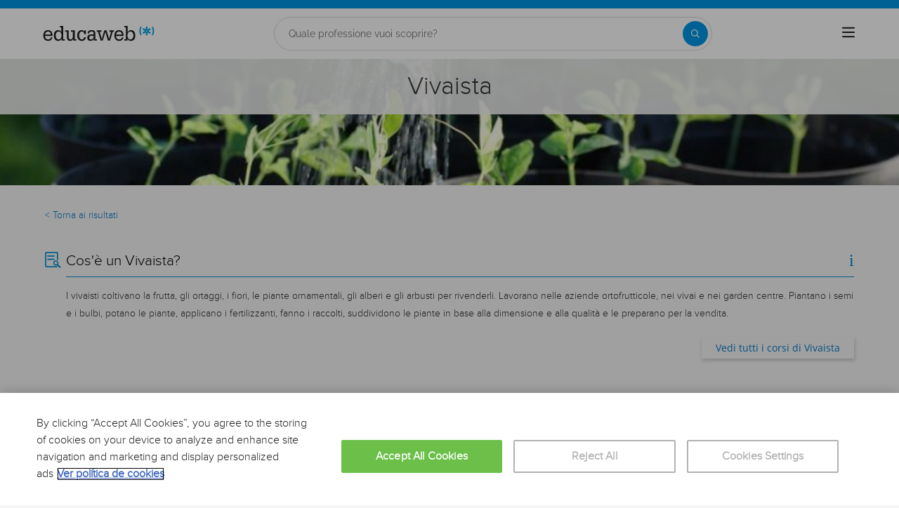

--- FILE ---
content_type: text/html; charset=utf-8
request_url: https://www.educaweb.it/professione/vivaista-124/
body_size: 19728
content:

<!DOCTYPE html>
<html lang="it-it">
<head>
    <meta charset="UTF-8">
    <meta name="viewport" content="width=device-width, initial-scale=1.0">
        <title>Vivaista  - educaweb.it</title>
        <meta name="description" content="I vivaisti coltivano la frutta, gli ortaggi, i fiori, le piante ornamentali, gli alberi e gli arbusti per rivenderli.">
            <link rel="canonical" href="https://www.educaweb.it/professione/vivaista-124/" />
                <link rel="alternate" hreflang="es" href="https://www.educaweb.com/profesion/horticultor-124/">
                <link rel="alternate" hreflang="ca-es" href="https://www.educaweb.cat/professio/horticultor-124/">
                <link rel="alternate" hreflang="es-mx" href="https://www.educaweb.mx/profesion/horticultor-124/">
                <link rel="alternate" hreflang="it-IT" href="https://www.educaweb.it/professione/vivaista-124/">


        <link rel="dns-prefetch" href="https://www.googletagmanager.com/" >



    <link rel="dns-prefetch" href="https://pub.servidoresge.com">
    <link rel="preconnect" href="https://pub.servidoresge.com">

    <link rel="dns-prefetch" href="https://st1.servidoresge.com">
    <link rel="preconnect" href="https://st1.servidoresge.com">

    <link rel="preconnect" data-static-server="" href="https://eu01.edcwb.com" crossorigin />

    
    <style>

    @font-face {
        font-family: 'Proxima';
        font-display: swap;
        src: url('https://eu01.edcwb.com/packages/fonts/proxima-nova/proximanova-regular-webfont.eot');
        src: url('https://eu01.edcwb.com/packages/fonts/proxima-nova/proximanova-regular-webfont.eot?#iefix') format('embedded-opentype'),
        url('https://eu01.edcwb.com/packages/fonts/proxima-nova/proximanova-regular-webfont.woff') format('woff'),
        url('https://eu01.edcwb.com/packages/fonts/proxima-nova/proximanova-regular-webfont.ttf') format('truetype'),
        url('https://eu01.edcwb.com/packages/fonts/proxima-nova/proximanova-regular-webfont.svg#proxima_nova_rgregular') format('svg');
        font-weight: normal;
        font-style: normal;
        -webkit-font-smoothing: antialiased;
    }
    @font-face {
        font-family: 'Proxima Light';
        font-display: swap;
        src: url('https://eu01.edcwb.com/packages/fonts/proxima-nova/proximanova-light-webfont.eot');
        src: url('https://eu01.edcwb.com/packages/fonts/proxima-nova/proximanova-light-webfont.eot?#iefix') format('embedded-opentype'),
        url('https://eu01.edcwb.com/packages/fonts/proxima-nova/proximanova-light-webfont.woff') format('woff'),
        url('https://eu01.edcwb.com/packages/fonts/proxima-nova/proximanova-light-webfont.ttf') format('truetype'),
        url('https://eu01.edcwb.com/packages/fonts/proxima-nova/proximanova-light-webfont.svg#proxima_novalight') format('svg');
        font-weight: normal;
        font-style: normal;
        -webkit-font-smoothing: antialiased;
    }
</style>
    



    
    <style>

        .hidden{display:none!important}@media(max-width:767px){.hidden-xs{display:none!important}}@media(min-width:768px)and (max-width:991px){.hidden-sm{display:none!important}}@media(min-width:992px)and (max-width:1199px){.hidden-md{display:none!important}}@media(min-width:1200px){.hidden-lg{display:none!important}}
.header__phone{align-items:center;justify-content:center;font-weight:600;transition:all ease-in-out .2s}@media screen and (max-width:767px){.header__phone{margin-right:5px}}.header__phone>div{font-family:"Proxima Light",Open Sans;display:flex;gap:10px;align-items:center;justify-content:center;transition:all ease-in-out .2s}@media only screen and (min-width:992px){.header__phone>div{font-size:19px}}.header__phone>div.hidden-vis{opacity:0;visibility:hidden}.header__phone>div i{display:inline-flex;color:#22993f;font-size:22px}@media screen and (max-width:374px){.header__phone>div i{display:none}}.mobile-nav{position:relative}.mobile-nav__user{display:none}@media screen and (min-width:520px){.mobile-nav__user{display:block;padding:3px 9px}}
/* form banner (below) in tpp and course-detail */
.rz-form--banner{padding:5px 25px 5px 25px}.rz-form__banner--phone{display:flex;flex-wrap:wrap;padding:15px 25px;background:#d7f0ff;flex:2;flex-shrink:0;align-content:center;justify-content:space-evenly}@media only screen and (min-width:768px){.rz-form__banner--phone{flex-wrap:nowrap}}.rz-form__banner--phone__info{gap:10px;flex-shrink:0;display:flex;flex-wrap:wrap;align-content:center;align-items:center;justify-content:center}@media only screen and (min-width:768px){.rz-form__banner--phone__info{gap:40px}}.rz-form__banner--phone__info__t{font-size:20px}.rz-form__banner--phone__info__st{color:#057cc6;font-size:20px}.rz-form__banner--phone__info__st>span{font-size:22px;font-family:Proxima Light,sans-serif;font-weight:600}.rz-form__banner--box{background:#fff;display:inline-flex;flex-wrap:wrap;gap:5px;justify-content:center;margin:5px 0 10px;max-width:100%;padding:10px 30px}.rz-form__banner--box e .rz-form__banner--phone__info{gap:10px}.rz-form__banner--box e .rz-form__banner--phone__info__t,.rz-form__banner--box e .rz-form__banner--phone__info__st{font-size:17px}.rz-form__banner--box e .rz-form__banner--phone__info__st{color:#057cc6}.rz-form__banner--box e .rz-form__banner--phone__info__st>span{font-weight:600}@media only screen and (min-width:768px){.rz-form__banner--box{box-shadow:5px 5px 12px #467595;gap:10px;margin:25px 0}}@media only screen and (min-width:992px){.rz-form__banner--box{gap:10px;max-width:400px;padding:15px 40px}.rz-form__banner--box .rz-form__banner--phone__info{gap:10px}.rz-form__banner--box .rz-form__banner--phone__info__t,.rz-form__banner--box .rz-form__banner--phone__info__st{font-size:20px}.rz-form__banner--box .rz-form__banner--phone__info__st{color:#057cc6}}.rz-form__banner--bgwhite{background:#fff}.rz-form__banner--bgwhite .rz-form__banner--phone__info{gap:10px}@media only screen and (min-width:768px){.rz-form__banner--bgwhite .rz-form__banner--phone__info{gap:8px}}@media(max-width:767px){.rz-form__banner.full{background:#fff}}@media only screen and (min-width:768px){.rz-form__banner.full{flex-wrap:wrap}}@media only screen and (min-width:992px){.rz-form__banner.full{flex-wrap:nowrap;margin:0 -15px}}
.w--100{width:100%}.jc--fe{justify-content:flex-end;-ms-flex-align:end}.d--f{display:flex;display:-ms-flexbox}.ai--c{align-items:center;-ms-flex-pack:center}.jc--fs{justify-content:flex-start;-ms-flex-align:start}.fd--c{flex-direction:column}.jc--c{justify-content:center;-ms-flex-align:center}.mobile-collapser{display:block}@media only screen and (min-width:768px){.mobile-collapser{display:none}}.mobile-collapse{display:none}@media only screen and (min-width:768px){.mobile-collapse{display:flex!important}}.mobile-hidden{display:none!important}@media only screen and (min-width:768px){.mobile-hidden{display:inherit!important}}.tab-hidden{display:none}@media only screen and (min-width:992px){.tab-hidden{display:inherit}}
/** muex-form */
.muex-form{padding:30px 0;background:#e2eef5;font-family:"Proxima Light",sans-serif!important}.muex-form__title{display:block;font-size:24px;font-family:"Proxima Light",sans-serif;color:#181838;font-weight:400;line-height:1.2;text-align:center;margin:0 0 18px}.muex-form__progress{display:flex;background:#fff;max-width:244px;margin:0 auto;border-radius:30px;overflow:hidden}.muex-form__progress__current{font-size:12px;color:#fff;font-weight:700;text-align:center;line-height:19px;background:#057cc6;border-radius:30px;min-width:44px}.muex-form__options-label{display:none;font-size:14px;color:#181838;font-weight:400;margin:0 0 8px}@media only screen and (min-width:768px){.muex-form__options-label{display:block}}.muex-form__options{display:grid;gap:12px;grid-template-columns:repeat(auto-fit,minmax(160px,1fr));margin-top:20px}@media screen and (min-width:530px)and (max-width:767px){.muex-form__options{grid-template-columns:repeat(auto-fit,minmax(240px,1fr))}}@media only screen and (min-width:768px){.muex-form__options{grid-template-columns:repeat(auto-fit,minmax(140px,1fr));margin-top:8px}}.muex-form__options__option:hover:before{background:#82bce1;transition:background .1s ease-in}.muex-form__options__option:before{content:"";display:block;min-width:16px;min-height:16px;max-width:16px;max-height:16px;border:1px solid #057cc6;box-shadow:0 1px 3px rgba(0,0,0,.08);border-radius:50%}.muex-form__support{padding-top:20px;text-align:center}.muex-form__support__t1{font-size:18px;margin-right:5px}.muex-form__support__t2{color:#057cc6;font-size:20px;font-weight:600}@media screen and (min-width:768px)and (max-width:991px){.muex-form{margin-top:0px}}
.muex-form__options__option{display:flex;align-items:center;gap:6px;font-size:13px;color:#181838;border-radius:4px;background:#fff;border:1px solid #057cc6;padding:10px 7px;cursor:pointer;line-height:1}@media only screen and (min-width:768px) {.muex-form__options__option{font-size:14px;gap:12px;padding:11px 12px;}};
    </style>

    <style>

        .card--skeleton{background:#fff!important}
.card--skeleton ul li,
.card--skeleton ul li a,
.card--skeleton .card-text--skeleton, .card-text--skeleton, 
.card--skeleton .icon,
.card--skeleton select{border:0;background:#ebebeb!important;color:#ebebeb!important;border-radius:5px;position:relative;z-index:1;overflow:hidden}
.card--skeleton .icon{width:30px;height:30px;background-image: linear-gradient(90deg,#dbdbdb,#e1e1e1);animation: shimmer 2s infinite;}
.card--skeleton .icon:before{opacity:0;}
.card--skeleton ul li:after,.card-text--skeleton:after, .card--skeleton .card-text--skeleton:after, 
.card--skeleton select:after{position:absolute;z-index:2;top:0;right:0;bottom:0;left:0;transform:translateX(-100%);background-image:linear-gradient(90deg,#e9e9e9, #dfdfdf);animation:shimmer 2s infinite;content:''}
.card--skeleton img{opacity:1!important;}@keyframes shimmer{100%{transform:translateX(100%)}}
[data-form-center-main] .card-text--skeleton {
    max-height: 40px;
}
.card--skeleton {
    position: relative;
}
.card-text--skeleton:before {
    position: absolute;
    z-index: 2;
    top: 0;
    right: 0;
    bottom: 0;
    left: 0;
    background-image: linear-gradient(90deg, #e9e9e9, #dfdfdf);
    content: '';
}
;
    </style>



        <style>



            html{line-height:1.15;-webkit-text-size-adjust:100%;-webkit-font-smoothing:antialiased}body{margin:0;-webkit-font-smoothing:antialiased}main{display:block}h1{font-size:2em;margin:.67em 0}a{background-color:#fff0}b,strong{font-weight:bolder}img{border-style:none}button,input{font-family:inherit;font-size:100%;line-height:1.15;margin:0}button,input{overflow:visible}button{text-transform:none}[type=button],[type=submit],button{-webkit-appearance:button}[type=button]::-moz-focus-inner,[type=submit]::-moz-focus-inner,button::-moz-focus-inner{border-style:none;padding:0}[type=button]:-moz-focusring,[type=submit]:-moz-focusring,button:-moz-focusring{outline:1px dotted ButtonText}::-webkit-file-upload-button{-webkit-appearance:button;font:inherit}*,:after,:before{box-sizing:border-box}html{font-family:sans-serif;-webkit-text-size-adjust:100%;-ms-text-size-adjust:100%}body{margin:0}header,main,nav,section{display:block}a{background-color:#fff0}b,strong{font-weight:700}h1{margin:.67em 0;font-size:2em}img{border:0}button,input{margin:0;font:inherit;color:inherit}button{overflow:visible}button{text-transform:none}button{-webkit-appearance:button}button::-moz-focus-inner,input::-moz-focus-inner{padding:0;border:0}input{line-height:normal}*{box-sizing:border-box}:after,:before{box-sizing:border-box}html{font-size:10px}body{font-size:14px;line-height:1.42857143;color:#333}button,input{font-family:inherit;font-size:inherit;line-height:inherit}a{color:#337ab7;text-decoration:none}img{vertical-align:middle}h1,h2,h3{font-family:inherit;font-weight:500;line-height:1.1;color:inherit}h1,h2,h3{margin-top:20px;margin-bottom:10px}h1{font-size:36px}h2{font-size:30px}h3{font-size:24px}ul{margin-top:0}ul ul{margin-bottom:0}.container{padding-right:15px;padding-left:15px;margin-right:auto;margin-left:auto}@media (min-width:768px){.container{width:750px}}@media (min-width:992px){.container{width:970px}}@media (min-width:1200px){.container{width:1170px}}@media (max-width:767px){.hidden-xs{display:none!important}}@media (min-width:768px) and (max-width:991px){.hidden-sm{display:none!important}}@media (min-width:992px) and (max-width:1199px){.hidden-md{display:none!important}}a{color:#057cc6}ul{margin:0;padding:0}li{list-style:none}html{overflow-x:hidden}body{-webkit-font-smoothing:antialiased;-moz-osx-font-smoothing:grayscale;text-rendering:optimizeLegibility;background-color:#f2f2f2;font-size:15px;font-family:Proxima,Raleway}img{max-width:100%;height:auto}.container{margin-left:auto;margin-right:auto;padding-left:15px;padding-right:15px;width:100%}@media only screen and (min-width:768px){.container{width:750px}}@media only screen and (min-width:992px){.container{width:970px}}@media only screen and (min-width:1200px){.container{width:1170px}}.grid{display:flex;display:-ms-flexbox;flex-flow:row wrap}@media (min-width:0) and (max-width:767px){.grid .col-2{flex:1;padding:15px 0}}@media (min-width:768px) and (max-width:991px){.grid .col-2{flex:1}.grid .col-4{flex-basis:100%}.grid .col-4>ul{margin:auto -15px;flex-basis:100%}.grid .col-4>ul>li{flex-grow:0}.grid .col-4>ul>li:last-child{margin-left:auto}}@media (min-width:992px){.grid>div{display:flex;display:-ms-flexbox;flex-grow:1;-ms-flex-positive:1}}@media (min-width:75rem){.grid{display:flex;display:-ms-flexbox}@supports (display:grid){.grid{grid-auto-flow:column;display:grid;margin:0 auto;grid-template-columns:repeat(12,1.16fr);-ms-grid-columns:repeat(12,1fr)}.col-2{grid-column-start:span 2;-ms-grid-column:span 2}.col-4{grid-column-start:span 4;-ms-grid-column:span 4}.col-12{grid-column-start:span 12;-ms-grid-column:span 12}}}.rowf{display:flex;flex-wrap:wrap;margin-right:-15px;margin-left:-15px}[class*=colf-]{flex-basis:100%;flex-grow:1;max-width:100%;flex-direction:column;padding-left:15px;padding-right:15px;position:relative}@media (min-width:0){.colf-xs-9{max-width:75%;flex:0 0 75%;padding-left:15px;padding-right:15px}}@media (min-width:768px){.colf-sm-12{max-width:100%;flex:0 0 100%;padding-left:15px;padding-right:15px}}@media (min-width:992px){.colf-md-12{max-width:100%;flex:0 0 100%;padding-left:15px;padding-right:15px}}.o-layout--fade-init{visibility:visible!important;opacity:1!important}.o-box__title{color:#057cc6;font-size:21px;font-family:"Proxima Light";font-weight:500;line-height:1.2;margin:0}.o-box__title--t{border-bottom:1px solid;padding-bottom:10px;margin-top:10px;margin-bottom:0;font-family:Proxima,Open Sans;font-size:20px}@media (max-width:767px){.hidden-sm{display:none}}.au-list{position:absolute;left:0;top:42px;border-top:2px solid #008dd4!important;z-index:1050;color:#5c5c5c!important;background:#fff;box-shadow:0 1px 3px rgb(0 0 0 / .25),0 -1px 0 rgb(0 0 0 / .1) inset;width:100%}@media only screen and (min-width:768px){.au-list{width:auto;top:24px}}[class*=" common-"]:before,[class^=common-]:before{font-family:edw-font-common!important;font-style:normal!important;font-weight:400!important;font-variant:normal!important;text-transform:none!important;speak:none;line-height:1;-webkit-font-smoothing:antialiased;-moz-osx-font-smoothing:grayscale}.common-arrow-simple-bottom:before{content:"f"}.common-arrow-simple-top:before{content:"i"}.common-recurso-40:before{content:"v"}.link-toggle{float:right;margin-top:0;font-size:24px;color:#057cc6}.banner{background-size:cover;width:100%;overflow:hidden;position:relative;margin-bottom:15px}@media only screen and (min-width:992px){.banner{height:300px;margin-bottom:0}}.banner__t{width:100%;opacity:.9;box-shadow:0 1px 3px rgb(0 0 0 / .25),0 -1px 0 rgb(0 0 0 / .1) inset;background-color:#f6f6f6;z-index:1;font-family:Raleway;font-size:26px;font-weight:300;height:auto;padding:20px 5px;text-align:center;margin:0 auto 15px}@media only screen and (min-width:768px){.banner__t{position:static;top:71px;font-size:36px;margin:1px 0 10px}}@media only screen and (min-width:992px){.banner__t{position:fixed;top:71px;font-size:36px;margin:1px 0 10px}}.banner.hasMuex{height:auto;min-height:130px;overflow:unset}@media only screen and (min-width:768px){.banner.hasMuex.profession{height:180px}}.banner.hasMuex .banner__t{box-shadow:none}@media only screen and (min-width:768px){.banner.hasMuex .banner__t{position:sticky;margin-top:0}}@media only screen and (min-width:992px){.banner.hasMuex .banner__t{position:sticky;margin-top:0}}.ico-2x{font-size:2em}.o-prof-icon{display:inline-block;overflow:hidden;text-indent:-9999px;text-align:left;width:23px;height:23px}.o-prof-icon--abs{position:absolute;left:0}.o-prof-icon__des{background-position:-20px -86px}.o-prof-icon__lab{background-position:-20px -43px}body{background-color:#fff;font-family:"Open sans",sans-serif,Arial;font-size:14px}.o-box__title--t{font-family:Raleway;border-color:#0f8ccd;margin-bottom:15px;padding-bottom:10px;font-size:17px}@media only screen and (min-width:768px){.o-box__title--t{font-size:21px}}[data-arrow-toggler-container]{position:relative;margin-bottom:50px;padding:0 0 0 30px}.o-link--box{background-color:#f6f6f6;font-size:14px;margin:20px 0 10px;padding:3px 20px;text-align:left;box-shadow:1px 3px 5px #ccc;font-family:"Open sans",serif}@media only screen and (min-width:768px){.o-link--box{max-width:75%}}body{font-family:Raleway,sans-serif;background:#f6f6f6}.container.hasMuex{margin-top:15px}@media only screen and (min-width:768px){.container.hasMuex{margin-top:30px}}.muex-form{padding:30px 12px;background:#e2eef5;font-family:"Proxima Light",sans-serif!important}@media only screen and (min-width:768px){.muex-form{padding:30px 0}}.muex-form__title{display:block;font-size:24px;font-family:"Proxima Light",sans-serif;color:#181838;font-weight:400;line-height:1.2;text-align:center;margin:0 0 18px}.muex-form__progress{display:flex;background:#fff;max-width:244px;margin:0 auto;border-radius:30px;overflow:hidden}.muex-form__progress__current{font-size:12px;color:#fff;font-weight:700;text-align:center;line-height:19px;background:#057cc6;border-radius:30px;min-width:44px}.muex-form__options-label{display:none;font-size:14px;color:#181838;font-weight:400;margin:0 0 8px}@media only screen and (min-width:768px){.muex-form__options-label{display:block}}.muex-form__options{display:grid;gap:12px;grid-template-columns:repeat(auto-fit,minmax(160px,1fr));margin-top:20px}@media screen and (min-width:530px)and (max-width:767px){.muex-form__options{grid-template-columns:repeat(auto-fit,minmax(240px,1fr))}}@media only screen and (min-width:768px){.muex-form__options{grid-template-columns:repeat(auto-fit,minmax(140px,1fr));margin-top:8px}}.muex-form__options__option{display:flex;align-items:center;gap:12px;font-size:14px;color:#181838;border-radius:4px;background:#fff;border:1px solid #057cc6;padding:11px 12px;cursor:pointer;line-height:1}.muex-form__options__option:hover:before{background:#82bce1;transition:background .1s ease-in}.muex-form__options__option:before{content:"";display:block;min-width:16px;min-height:16px;max-width:16px;max-height:16px;border:1px solid #057cc6;box-shadow:0 1px 3px rgb(0 0 0 / .08);border-radius:50%}.muex-form__support{padding-top:20px;text-align:center}.muex-form__support__t1{font-size:18px;margin-right:5px}.muex-form__support__t2{color:#0f8ccd;font-size:20px;font-weight:600}@media screen and (min-width:768px)and (max-width:991px){.muex-form{margin-top:30px}}.por{position:relative}.d--b{display:block}.d--ib{display:inline-block}.d--f{display:flex;display:-ms-flexbox}.d--r-c{display:flex;flex-direction:column}@media only screen and (min-width:992px){.d--r-c{flex-direction:row}}.d--r-c{display:flex;flex-direction:column}@media only screen and (min-width:992px){.d--r-c{flex-direction:row}}.fd--c{flex-direction:column}.ai--c{align-items:center;-ms-flex-pack:center}.as--c{align-self:center;-ms-flex-pack:center}.jc--fs{justify-content:flex-start;-ms-flex-align:start}.jc--fe{justify-content:flex-end;-ms-flex-align:end}.jc--c{justify-content:center;-ms-flex-align:center}.fg--1{flex-grow:1;-ms-flex-positive:1}.fg--0{flex-grow:0!important;-ms-flex-positive:0}.fs--0{width:auto;flex-shrink:0;-ms-flex-negative:0}.fb--col3{flex-basis:25%;width:25%}.fb--col9{flex-basis:75%;width:25%}.w--100{width:100%}.mh--40{min-height:40px}.c0{color:#000}.ta--c{text-align:center}.fs--12{font-size:12px}.fs--15{font-size:15px}.lh--16{line-height:16px}.lh--25{line-height:25px}.m-l-5{margin-left:5px}.m-r-5{margin-right:5px}.m-t-15{margin-top:15px}.m-b-5{margin-bottom:5px}.m-b-15{margin-bottom:15px}.m-b-15:last-child{margin-bottom:0}.p-b-15{padding-bottom:15px}.p-a-15{padding:15px!important}.mobile-hidden{display:none!important}@media only screen and (min-width:768px){.mobile-hidden{display:inherit!important}}.tab-hidden{display:none}@media only screen and (min-width:992px){.tab-hidden{display:inherit}}.mobile-collapser{display:block}@media only screen and (min-width:768px){.mobile-collapser{display:none}}.mobile-collapse{display:none}@media only screen and (min-width:768px){.mobile-collapse{display:flex!important}}[class*=" common-"]:before,[class^=common-]:before{font-family:edw-font-common!important;font-style:normal!important;font-weight:400!important;font-variant:normal!important;text-transform:none!important;speak:none;line-height:1;-webkit-font-smoothing:antialiased;-moz-osx-font-smoothing:grayscale}.common-arrow-simple-bottom:before{content:"f"}.common-arrow-simple-top:before{content:"i"}.common-recurso-40:before{content:"v"}[class^=icon-]:before{font-family:form-new-19!important;font-style:normal!important;font-weight:400!important;font-variant:normal!important;text-transform:none!important;speak:none;line-height:1;-webkit-font-smoothing:antialiased;-moz-osx-font-smoothing:grayscale}[class^=common-v2-]:before{font-family:common-v2!important;font-style:normal!important;font-weight:400!important;font-variant:normal!important;text-transform:none!important;speak:none;line-height:1;-webkit-font-smoothing:antialiased;-moz-osx-font-smoothing:grayscale}.common-v2--circle{position:relative;z-index:0}.common-v2--circle i{color:#fff;font-size:1.2em;display:block;margin:0;padding:0;position:absolute;line-height:normal;top:6px;left:6px}.common-v2--circle:after{content:"";position:absolute;width:30px;height:30px;background:#337ab7;left:0;top:0;z-index:-1;border-radius:50%}.common-v2-copy-link:before{content:"a"}.common-v2-email:before{content:"b"}.common-v2-whatsapp:before{content:"c"}.common-v2-facebook-footer:before{content:"o"}.common-v2-linkedin-footer:before{content:"s"}.common-v2-twiter-footer:before{content:"B"}.sh-social{min-height:31px}.sh-social--l{margin-left:0}@media only screen and (min-width:768px){.sh-social--l{margin-left:15px}}@media only screen and (min-width:992px){.sh-social{margin-top:0}}.sh-social__ul{text-align:center;margin-bottom:30px;padding-left:3px}.sh-social__ul li{line-height:30px;list-style:none;display:inline-block;padding-right:2px}.sh-social__ul li div{display:inline-block;vertical-align:middle;text-align:center;width:30px;height:30px;font-size:14px}.sh-social__ul li div{color:#337ab7;font-size:15px}.sh-social__ul--clean{margin:0}@media only screen and (min-width:992px){.sh-social__ul--clean{text-align:left}}.sh-social__ul--clean li{padding-right:5px}.muex-form{padding:30px 0;background:#e2eef5;font-family:"Proxima Light",sans-serif!important}.muex-form__title{display:block;font-size:24px;font-family:"Proxima Light",sans-serif;color:#181838;font-weight:400;line-height:1.2;text-align:center;margin:0 0 18px}.muex-form__progress{display:flex;background:#fff;max-width:244px;margin:0 auto;border-radius:30px;overflow:hidden}.muex-form__progress__current{font-size:12px;color:#fff;font-weight:700;text-align:center;line-height:19px;background:#057cc6;border-radius:30px;min-width:44px}.muex-form__options-label{display:none;font-size:14px;color:#181838;font-weight:400;margin:0 0 8px}@media only screen and (min-width:768px){.muex-form__options-label{display:block}}.muex-form__options{display:grid;gap:12px;grid-template-columns:repeat(auto-fit,minmax(160px,1fr));margin-top:20px}@media screen and (min-width:530px)and (max-width:767px){.muex-form__options{grid-template-columns:repeat(auto-fit,minmax(240px,1fr))}}@media only screen and (min-width:768px){.muex-form__options{grid-template-columns:repeat(auto-fit,minmax(140px,1fr));margin-top:8px}}.muex-form__options__option{display:flex;align-items:center;gap:12px;font-size:14px;color:#181838;border-radius:4px;background:#fff;border:1px solid #057cc6;padding:11px 12px;cursor:pointer;line-height:1}.muex-form__options__option:hover:before{background:#82bce1;transition:background .1s ease-in}.muex-form__options__option:before{content:"";display:block;min-width:16px;min-height:16px;max-width:16px;max-height:16px;border:1px solid #057cc6;box-shadow:0 1px 3px rgb(0 0 0 / .08);border-radius:50%}.muex-form__support{padding-top:20px;text-align:center}.muex-form__support__t1{font-size:18px;margin-right:5px}.muex-form__support__t2{color:#057cc6;font-size:20px;font-weight:600}@media screen and (min-width:768px)and (max-width:991px){.muex-form{margin-top:30px}};

        </style>





    <!-- Google Tag Manager -->
    <script>
    (function (w, d, s, l, i) {
            w[l] = w[l] || []; w[l].push({
                'gtm.start':
                    new Date().getTime(), event: 'gtm.js'
            }); var f = d.getElementsByTagName(s)[0],
                j = d.createElement(s), dl = l != 'dataLayer' ? '&l=' + l : ''; j.async = true; j.src =
                    'https://www.googletagmanager.com/gtm.js?id=' + i + dl; f.parentNode.insertBefore(j, f);
        })(window, document, 'script', 'dataLayer', 'GTM-56J423');</script>
    <!-- End Google Tag Manager -->



    
<script>
    var dataLayer = dataLayer || [];
    dataLayer.push({ 'edw_domain': 'educaweb.it' });

    dataLayer.push({ 'edw_active_ga': 'true' });
    dataLayer.push({ 'event': 'ga_active_event' });
    dataLayer.push({ 'ga4measurementid': 'G-0B84KZWYGD' });

</script>


    
<img data-pixel data-src="/pagedetailstats/?pt=LFc%2bj%2bUsjZM%3d&pid=LL00Anzv7zc%3d&cs=W8lq5KV2BXU9%2b%2bsMm5j8SQ%3d%3d" width="1" height="1" alt="" style="display:none !important"/>
    <link rel="icon" href="https://eu01.edcwb.com/assets/favicon.ico" type="image/x-icon">

    
    <link rel="icon" type="image/png" sizes="32x32" href="https://eu01.edcwb.com/assets/favicon-32x32.png">
    <link rel="icon" type="image/png" sizes="16x16" href="https://eu01.edcwb.com/assets/favicon-16x16.png">
    <link rel="apple-touch-icon" sizes="180x180" href="https://eu01.edcwb.com/assets/apple-touch-icon.png">

</head>



<body class=" " data-env="dist" data-cll="professiondetail">
    



    <!-- Google Tag Manager (noscript) -->
    <noscript>
        <iframe src="https://www.googletagmanager.com/ns.html?id=GTM-56J423"
                height="0" width="0" style="display:none;visibility:hidden"></iframe>
    </noscript>
    <!-- End Google Tag Manager (noscript) -->


            <style id="v4header">

                header {
    background-color: #fff;
    border-top: 12px solid #0096e6;
    position: sticky;
    top: 0;
    z-index: 1000;
    padding: 12px 0;
    transition: all .3s ease;
    display: flex;
    height: auto
}

    header.if-header {
        z-index: 4
    }

@media only screen and (min-width: 768px) {
    header[data-header=v4] {
        height: auto
    }
}

header .kgrid__container {
    display: grid;
    align-items: center;
    grid-template-columns: 1fr auto 1fr auto
}

@media only screen and (min-width: 768px) {
    header .kgrid__container {
        grid-template-columns: 1fr auto 1fr auto;
        gap: 24px
    }
}

header .kgrid .logo {
    grid-column: 2;
    justify-self: center;
    order: 2
}

@media only screen and (min-width: 768px) {
    header .kgrid .logo {
        gap: 2rem;
        grid-column: auto;
        justify-self: left;
        order: 1
    }
}

header .kgrid .logo img {
    content: url('https://eu01.edcwb.com/assets//web/current/common/image/logo/educaonline/educaweb.svg');
    width: 153px
}

@media(min-width: 641px) {
    header .kgrid .logo img {
        min-width: 159px
    }
}

header .kgrid .phone-number {
    color: #0096e6;
    font-weight: bold;
    font-family: "Raleway Regular",sans-serif;
    font-size: 18px;
    line-height: 22px;
    display: flex;
    justify-self: end;
    order: 3;
    margin-right: 0
}

    header .kgrid .phone-number.hidden-vis {
        opacity: 0;
        visibility: hidden
    }

    header .kgrid .phone-number img {
        width: 48px;
        height: 48px
    }

header .kgrid .link {
    color: #009fe3;
    font-family: "Raleway Regular",sans-serif;
    font-size: 18px;
    line-height: 22px;
    display: none;
    justify-content: end
}

@media only screen and (min-width: 768px) {
    header .kgrid .link {
        display: flex
    }
}

header .kgrid .link a {
    text-decoration: none
}

header .kgrid .search-container, header .kgrid .phone-number {
    opacity: 0;
    visibility: hidden;
    transition: opacity .3s ease,visibility .3s
}

header .kgrid .search-container {
    display: none
}

@media only screen and (min-width: 768px) {
    header .kgrid .search-container {
        display: flex;
        order: 2
    }
}

header .kgrid .phone-number {
    opacity: 1;
    visibility: visible
}

@media only screen and (min-width: 768px) {
    header .kgrid .phone-number {
        display: flex;
        order: 3;
        margin-right: 4px
    }
}

header .kgrid .phone-number span {
    width: 48px;
    height: 48px
}

@media only screen and (min-width: 768px) {
    header .kgrid .phone-number span {
        width: auto;
        height: auto
    }
}

header .kgrid .burger-menu {
    order: 1;
    justify-self: start;
    justify-content: flex-start
}

@media only screen and (min-width: 768px) {
    header .kgrid .burger-menu {
        display: flex;
        order: 4;
        justify-content: flex-end;
        justify-self: end
    }
}

@media only screen and (min-width: 768px) {
    header.scrolled--form .kgrid__container {
        display: flex;
        gap: 12px;
        align-items: center;
        justify-content: space-between;
    }
}

@media only screen and (min-width: 768px)and (min-width: 768px) {
    header.scrolled--form .grid__container {
        gap: 24px
    }
}

@media only screen and (min-width: 768px) {
    header.scrolled--form .phone-number {
        display: flex;
        opacity: 1;
        visibility: visible;
        margin-right: 16px
    }

    header.scrolled--form .search-container {
        display: flex;
        opacity: 1;
        visibility: visible;
/*        flex: 1;*/
        order: 2
    }
}

/*@media only screen and (min-width: 768px)and (min-width: 768px) {
    header.scrolled--form .search-container {
        flex: 1
    }
}*/

header.scrolled {
    box-shadow: 0px 0px 10px 3px rgba(24,24,56,.1215686275);
    transition: all .3s ease
}

    header.scrolled .kgrid__container {
        display: flex;
        gap: 12px;
        align-items: center
    }

@media only screen and (min-width: 768px) {
    header.scrolled .grid__container {
        gap: 24px
    }
}

header.scrolled .grid__container .link {
    margin-right: 0
}

header.scrolled .search-container {
    display: flex;
    opacity: 1;
    visibility: visible;
    flex: 1;
    order: 2
}

@media only screen and (min-width: 768px) {
    header.scrolled .search-container {
        flex: inherit;
    }
}

@media only screen and (min-width: 768px) and (max-width: 1010px) {
    header.scrolled--form .search-container {
        flex: 1
    }
}

@media only screen and (min-width: 768px) {
    header.scrolled .phone-number {
        display: flex;
        opacity: 1;
        visibility: visible;
        margin-right: 16px
    }
}

header.scrolled .logo {
    grid-column: auto;
    justify-self: left;
    order: 1
}

    header.scrolled .logo > a {
        display: flex
    }

        header.scrolled .logo > a > picture {
            display: flex
        }

@media(max-width: 640px) {
    header.scrolled .logo img {
        max-width: 28px;
        content: url('https://eu01.edcwb.com/assets//web/current/common/image/logo/educaonline/educaweb-mobile.svg');
        width: 28px
    }
}

header.scrolled .phone-number {
    order: 3
}

header.scrolled .burger-menu {
    order: 4
}

@media only screen and (min-width: 992px) {
    header.scrolled + main .ceprv2__abs.zindex {
        top: 84px
    }
}

@media only screen and (min-width: 992px) {
    header.scrolled + main .ceprv2__sections-nav {
        top: 157px
    }
}

header .search-container {
    position: relative;
    display: flex;
    align-items: center;
    margin: 0 auto
}

    header .search-container > form {
        width: 100%
    }

    header .search-container .search-input {
        border-radius: 24px;
        padding: 12px 20px;
        font-size: 18px;
        font-weight: 400;
        line-height: 20px;
        outline: none;
        width: 100%;
        max-width: 100%
    }

        header .search-container .search-input .search-input {
            border: 1px solid #d9d9d9;
            max-width: 624px;
            height: 48px;
            box-shadow: none;
            padding: 12px;
            width: 100%;
            min-width: auto;
            font-family: "Raleway Regular",sans-serif;
            font-size: 12px;
            line-height: 18px
        }

@media only screen and (min-width: 768px) {
    header .search-container .search-input .search-input {
        height: 36px
    }
}

@media only screen and (min-width: 992px) {
    header .search-container .search-input .search-input {
        font-family: "Raleway Regular",sans-serif;
        font-size: 14px;
        line-height: 20px;
        min-width: 524px;
        height: 48px;
        padding: 12px 20px
    }
}

@media only screen and (min-width: 1200px) {
    header .search-container .search-input .search-input {
        min-width: 624px
    }
}

header .search-container .search-input .search-button {
    width: 36px;
    height: 36px
}

@media only screen and (min-width: 768px) {
    header .search-container .search-input__magnifier {
        display: flex
    }

        header .search-container .search-input__magnifier > svg {
            width: 12px;
            height: 12px
        }
}

header .search-container .search-button {
    position: absolute;
    top: 50%;
    right: 6px;
    transform: translateY(-50%);
    background-color: #0096e6;
    border: none;
    border-radius: 30px;
    width: 24px;
    height: 24px;
    display: flex;
    align-items: center;
    justify-content: center;
    cursor: pointer
}

@media only screen and (min-width: 992px) {
    header .search-container .search-button {
        width: 35px;
        height: 35px
    }
}

header .search-container .search-button__text {
    display: none
}

    header .search-container .search-button__text .search-input {
        border: 1px solid #d9d9d9;
        max-width: 624px;
        height: 48px;
        box-shadow: none;
        padding: 12px;
        width: 100%;
        min-width: auto;
        font-family: "Raleway Regular",sans-serif;
        font-size: 12px;
        line-height: 18px
    }

@media only screen and (min-width: 768px) {
    header .search-container .search-button__text .search-input {
        height: 36px
    }
}

@media only screen and (min-width: 992px) {
    header .search-container .search-button__text .search-input {
        font-family: "Raleway Regular",sans-serif;
        font-size: 14px;
        line-height: 20px;
        min-width: 524px;
        height: 48px;
        padding: 12px 20px
    }
}

@media only screen and (min-width: 1200px) {
    header .search-container .search-button__text .search-input {
        min-width: 624px
    }
}

header .search-container .search-button__text .search-button {
    width: 36px;
    height: 36px
}

@media only screen and (min-width: 768px) {
    header .search-container .search-button__text__magnifier {
        display: flex
    }

        header .search-container .search-button__text__magnifier > svg {
            width: 12px;
            height: 12px
        }
}

header .search-container .search-button .search-input {
    border: 1px solid #d9d9d9;
    max-width: 624px;
    height: 48px;
    box-shadow: none;
    padding: 12px;
    width: 100%;
    min-width: auto;
    font-family: "Raleway Regular",sans-serif;
    font-size: 12px;
    line-height: 18px
}

@media only screen and (min-width: 768px) {
    header .search-container .search-button .search-input {
        height: 36px
    }
}

@media only screen and (min-width: 992px) {
    header .search-container .search-button .search-input {
        font-family: "Raleway Regular",sans-serif;
        font-size: 14px;
        line-height: 20px;
        min-width: 524px;
        height: 48px;
        padding: 12px 20px
    }
}

@media only screen and (min-width: 1200px) {
    header .search-container .search-button .search-input {
        min-width: 624px
    }
}

header .search-container .search-button .search-button {
    width: 36px;
    height: 36px
}

@media only screen and (min-width: 768px) {
    header .search-container .search-button__magnifier {
        display: flex
    }

        header .search-container .search-button__magnifier > svg {
            width: 12px;
            height: 12px
        }
}

header .search-container .search-button__magnifier {
    display: flex
}

header .search-container .magnifier {
    display: block;
    width: 12px;
    height: 12px;
    border: 2px solid #fff;
    border-radius: 50%;
    position: relative;
    margin-top: -4px;
    margin-left: -3px
}

    header .search-container .magnifier .search-input {
        border: 1px solid #d9d9d9;
        max-width: 624px;
        height: 48px;
        box-shadow: none;
        padding: 12px;
        width: 100%;
        min-width: auto;
        font-family: "Raleway Regular",sans-serif;
        font-size: 12px;
        line-height: 18px
    }

@media only screen and (min-width: 768px) {
    header .search-container .magnifier .search-input {
        height: 36px
    }
}

@media only screen and (min-width: 992px) {
    header .search-container .magnifier .search-input {
        font-family: "Raleway Regular",sans-serif;
        font-size: 14px;
        line-height: 20px;
        min-width: 524px;
        height: 48px;
        padding: 12px 20px
    }
}

@media only screen and (min-width: 1200px) {
    header .search-container .magnifier .search-input {
        min-width: 624px
    }
}

header .search-container .magnifier .search-button {
    width: 36px;
    height: 36px
}

@media only screen and (min-width: 768px) {
    header .search-container .magnifier__magnifier {
        display: flex
    }

        header .search-container .magnifier__magnifier > svg {
            width: 12px;
            height: 12px
        }
}

header .search-container .magnifier::after {
    content: "";
    position: absolute;
    width: 6px;
    height: 2px;
    background: #fff;
    transform: rotate(45deg);
    top: 9px;
    left: 7px
}

    header .search-container .magnifier::after .search-input {
        border: 1px solid #d9d9d9;
        max-width: 624px;
        height: 48px;
        box-shadow: none;
        padding: 12px;
        width: 100%;
        min-width: auto;
        font-family: "Raleway Regular",sans-serif;
        font-size: 12px;
        line-height: 18px
    }

@media only screen and (min-width: 768px) {
    header .search-container .magnifier::after .search-input {
        height: 36px
    }
}

@media only screen and (min-width: 992px) {
    header .search-container .magnifier::after .search-input {
        font-family: "Raleway Regular",sans-serif;
        font-size: 14px;
        line-height: 20px;
        min-width: 524px;
        height: 48px;
        padding: 12px 20px
    }
}

@media only screen and (min-width: 1200px) {
    header .search-container .magnifier::after .search-input {
        min-width: 624px
    }
}

header .search-container .magnifier::after .search-button {
    width: 36px;
    height: 36px
}

@media only screen and (min-width: 768px) {
    header .search-container .magnifier::after__magnifier {
        display: flex
    }

        header .search-container .magnifier::after__magnifier > svg {
            width: 12px;
            height: 12px
        }
}

header .search-container .search-input {
    border: 1px solid #d9d9d9;
    max-width: 624px;
    height: 48px;
    box-shadow: none;
    padding: 12px;
    width: 100%;
    min-width: auto;
    font-family: "Raleway Regular",sans-serif;
    font-size: 12px;
    line-height: 18px
}

@media only screen and (min-width: 768px) {
    header .search-container .search-input {
        height: 36px
    }
}

@media only screen and (min-width: 992px) {
    header .search-container .search-input {
        font-family: "Raleway Regular",sans-serif;
        font-size: 14px;
        line-height: 20px;
        min-width: 524px;
        height: 48px;
        padding: 12px 20px
    }
}

@media only screen and (min-width: 1200px) {
    header .search-container .search-input {
        min-width: 624px
    }
}

header .search-container .search-button {
    width: 36px;
    height: 36px
}

@media only screen and (min-width: 768px) {
    header .search-container__magnifier {
        display: flex
    }

        header .search-container__magnifier > svg {
            width: 12px;
            height: 12px
        }
}

.mmob {display: none;}
.k-container {
    width: 100%;
    max-width: 1182px;
    margin: 0 auto;
    padding: 0 12px;
}
.hidden-mobile {
    display: none
}

@media only screen and (min-width: 768px) {
    .hidden-mobile {
        display: block
    }
}

.show-only-mobile {
    display: flex
}

@media only screen and (min-width: 768px) {
    .show-only-mobile {
        display: none
    }
}

;
            </style>


<header data-header="v4" class="scrolled--form" data-header-template="">

    <div class="k-container">

        <div class="kgrid">

            <div class="kgrid__container">
                <div class="logo">
                    <a href="/" title="">
                        <picture>
                            <source media="(min-width: 768px)" srcset="https://eu01.edcwb.com/assets/web/current/common/image/logo/educaonline/educaweb.svg">
                            <img id="logo" 
                                 src="https://eu01.edcwb.com/assets/web/current/common/image/logo/educaonline/educaweb-mobile.svg" 
                                 alt="Logo" 
                                 width="28">
                        </picture>
                    </a>
                </div>
                    <div class="search-container">



<form role="search" action="/searchprofession/">
    <div class="search-container ">
                <input type="text" name="pal" class="search-input" placeholder="Quale professione vuoi scoprire?" required>
        <button class="search-button" type="submit">
            <span class="search-button__text">Buscar</span>
            
            <div class="search-button__magnifier">
                <svg width="12" height="12" viewBox="0 0 12 12" fill="none" xmlns="http://www.w3.org/2000/svg">
                    <path fill-rule="evenodd" clip-rule="evenodd" d="M11.8947 10.9684L9.05497 8.12865C9.00117 8.07485 8.93099 8.04678 8.85614 8.04678H8.54737C9.28421 7.19298 9.73099 6.08187 9.73099 4.8655C9.73099 2.17778 7.55322 0 4.8655 0C2.17778 0 0 2.17778 0 4.8655C0 7.55322 2.17778 9.73099 4.8655 9.73099C6.08187 9.73099 7.19298 9.28421 8.04678 8.54737V8.85614C8.04678 8.93099 8.07719 9.00117 8.12865 9.05497L10.9684 11.8947C11.0784 12.0047 11.2561 12.0047 11.3661 11.8947L11.8947 11.3661C12.0047 11.2561 12.0047 11.0784 11.8947 10.9684ZM4.8655 8.60819C2.79766 8.60819 1.12281 6.93333 1.12281 4.8655C1.12281 2.79766 2.79766 1.12281 4.8655 1.12281C6.93333 1.12281 8.60819 2.79766 8.60819 4.8655C8.60819 6.93333 6.93333 8.60819 4.8655 8.60819Z" fill="white"/>
                </svg>
            </div>
        </button>
    </div>
</form>

                    </div>

                    <span data-header-phone="" class="phone-number [ hidden-vis ]">
                        <span class="hidden-mobile"></span>
                        <span class="show-only-mobile">
                            <a href="tel:"><img data-io-bg="https://eu01.edcwb.com/assets/web/current/common/image/phone-header.svg" width="48" height="48" /></a>
                        </span>
                    </span>

                <div class="burger-menu" data-mmob="open">
                    
                    <svg width="20" height="20" viewBox="0 0 20 20" fill="none" xmlns="http://www.w3.org/2000/svg">
                        <path fill-rule="evenodd" clip-rule="evenodd" d="M17.2812 2.84375H0.71875C0.459883 2.84375 0.25 2.63387 0.25 2.375V1.125C0.25 0.866133 0.459883 0.65625 0.71875 0.65625H17.2812C17.5401 0.65625 17.75 0.866133 17.75 1.125V2.375C17.75 2.63387 17.5401 2.84375 17.2812 2.84375ZM17.2812 9.09375H0.71875C0.459883 9.09375 0.25 8.88387 0.25 8.625V7.375C0.25 7.11613 0.459883 6.90625 0.71875 6.90625H17.2812C17.5401 6.90625 17.75 7.11613 17.75 7.375V8.625C17.75 8.88387 17.5401 9.09375 17.2812 9.09375ZM17.2812 15.3438H0.71875C0.459883 15.3438 0.25 15.1339 0.25 14.875V13.625C0.25 13.3661 0.459883 13.1562 0.71875 13.1562H17.2812C17.5401 13.1562 17.75 13.3661 17.75 13.625V14.875C17.75 15.1339 17.5401 15.3438 17.2812 15.3438Z" fill="#1D1D1D"/>
                    </svg>
                </div>
            </div>

        </div>

    </div>



<div class="mmob__overlay" data-mmob="overlay close"></div>

<aside class="mmob v4" data-mmob="mmob" >

    <button class="mmob__close" aria-label="Cerrar menú" data-mmob="close">&times;</button>
    <nav id="mmob-nav" class="mmob__nav" aria-label="Menú de navegación mobile" role="navigation">

        <ul aria-labelledby="mmob-nav">
            <li>
              <strong>Directorio
                <arrow-toggler state="down"></arrow-toggler>
                </strong>
              <ul data-arrow-toggler="target" class="item-1">
                <li class=""><a href="/corsi/">Corsi</a></li>
                                                <li class=""><a href="/centri/">Centri</a></li>
              </ul>
            </li>

            
                <li>
                    <strong>
                      Corsi per argomento
                      <arrow-toggler state="down"></arrow-toggler>
                    </strong>
                    <ul data-arrow-toggler="target">
                            <li class="">
                                <a href="//www.educaweb.it/corsi/economia-gestione-impresa/">
                                    Economia e finanza
                                </a>
                            </li>
                            <li class="">
                                <a href="//www.educaweb.it/corsi/lingue-filologia-traduzione-interpretariato/">
                                    Lingue
                                </a>
                            </li>
                            <li class="">
                                <a href="//www.educaweb.it/corsi/immagine-suono-cinema-radio-fotografia/">
                                    Immagine e suono
                                </a>
                            </li>
                            <li class="">
                                <a href="//www.educaweb.it/corsi/immagine-personale-parrucchieri-estetica-trucco/">
                                    Immagine estetica e benessere
                                </a>
                            </li>
                            <li class="">
                                <a href="//www.educaweb.it/corsi/sport-educazione-fisica/">
                                    Sport e attivit&#224; fisica
                                </a>
                            </li>
                            <li class="">
                                <a href="//www.educaweb.it/corsi/aeronautica-trasporti-nautica/">
                                    Logistica, trasporto e manutenzione di veicoli
                                </a>
                            </li>
                            <li class="">
                                <a href="//www.educaweb.it/corsi/industria-meccanica-elettrica-ed-elettronica/">
                                    Industria, energia e impianti
                                </a>
                            </li>
                            <li class="">
                                <a href="//www.educaweb.it/corsi/design-grafica-tessile-industriale-interni/">
                                    Arti grafiche
                                </a>
                            </li>
                            <li class="">
                                <a href="//www.educaweb.it/corsi/produzione-agroalimentare-giardinaggio-industria-mineraria/">
                                    Produzione agroalimentare, giardinaggio e industria mineraria
                                </a>
                            </li>
                            <li class="">
                                <a href="//www.educaweb.it/corsi/scienze-naturali-matematiche/">
                                    Scienze naturali e matematiche
                                </a>
                            </li>
                            <li class="">
                                <a href="//www.educaweb.it/corsi/ambiente-zoologia-veterinaria/">
                                    Ambiente
                                </a>
                            </li>
                        <li class="">
                            <a href="//www.educaweb.it/corsi/">Tutte le aree</a>
                        </li>
                    </ul>
                </li>

            <li>
              <strong>
                  Orientamento
                  <arrow-toggler state="down"></arrow-toggler>
                </strong>
              <ul data-arrow-toggler="target">
                    <li class="" data-url="/studi/"><a href="/studi/">Estudios</a></li>
                                    <li class=""><a href="/professioni/">Professioni</a></li>
                                    <li class=""><a href="/contenidos/educativos/">Orientaci&#243;n Acad&#233;mica</a></li>
                                                                                              </ul>
            </li>


            <li>
                <strong>
                    Utenti
                    <arrow-toggler state="down"></arrow-toggler>
                </strong>
                <ul data-arrow-toggler="target">
                    <li class=""><a href="//www.educaweb.it/account/register/">Registrati</a></li>
                    <li class=""><a href="/account/">Accedi al tuo account</a></li>
                </ul>
            </li>

            <li>
              <strong>
                    Centri
                  <arrow-toggler state="down"></arrow-toggler>
                </strong>
                <ul data-arrow-toggler="target">
                    <li class=""><a href="/centri-educativi/">Cosa ti offriamo?</a></li>
                    <li class=""><a href="/account/">Login</a></li>
                    <li class=""><a href="/account/register/">Registro</a></li>
                </ul>
            </li>
            
          </ul>
        
    </nav>
    <div>
        <button data-header-phone="" class="[ hidden-vis ]"></button>
    </div>

</aside>

    
</header>



    <main>
        














<div class="container--full">

    <div class="banner hasMuex profession o-layout--fade-init" data-io-bg="https://eu01.edcwb.com/img/web/header/tema/504-750x200.jpg">
        <h1 class="banner__t">
            <span>Vivaista</span>
        </h1>
    </div>
</div>

<div class="container m-t-15 p-b-15 ">
    <div class="rowf">
        <div class="colf-sm-12 [ d--r-c ai--c ]">

                <a href="/professioni/" title="">< Torna ai risultati</a>

            <div class="m-t-15 m-b-15 mh--40">
        <div class="sh-social-c" data-sh-plugin-v="1">
            <div class="sh-social sh-social--l" style="display: none;" data-sh-plugin="">
                <ul class="sh-social__ul sh-social__ul--clean">
                    <li class="sh-social__li">
                        <div href="#" target="_blank" rel="nofollow" data-shsocial="fb">
                            <i class="common-v2-facebook-footer ico-2x"></i>
                        </div>
                    </li>
                    <li class="sh-social__li">
                        <div href="#" target="_blank" rel="nofollow" data-shsocial="tw">
                            <i class="common-v2-twiter-footer ico-2x"></i>
                        </div>
                    </li>
                    <li>
                        <div href="#" target="_blank" rel="nofollow" data-shsocial="tt">
                            <svg fill="#ffffff" viewBox="-7.04 -7.04 46.08 46.08" width="30px" height="30px" version="1.1" xmlns="http://www.w3.org/2000/svg" stroke="#ffffff"><g id="SVGRepo_bgCarrier" class="tiktok-icon-g" stroke-width="0" transform="translate(0,0), scale(1)"><rect x="-7.04" y="-7.04" width="46.08" height="46.08" rx="23.04" fill="rgba(51, 122, 183, 1)" strokewidth="0"></rect></g><g id="SVGRepo_tracerCarrier" stroke-linecap="round" stroke-linejoin="round" stroke="#CCCCCC" stroke-width="0.064"></g><g id="SVGRepo_iconCarrier"><title>tiktok</title><path d="M16.656 1.029c1.637-0.025 3.262-0.012 4.886-0.025 0.054 2.031 0.878 3.859 2.189 5.213l-0.002-0.002c1.411 1.271 3.247 2.095 5.271 2.235l0.028 0.002v5.036c-1.912-0.048-3.71-0.489-5.331-1.247l0.082 0.034c-0.784-0.377-1.447-0.764-2.077-1.196l0.052 0.034c-0.012 3.649 0.012 7.298-0.025 10.934-0.103 1.853-0.719 3.543-1.707 4.954l0.020-0.031c-1.652 2.366-4.328 3.919-7.371 4.011l-0.014 0c-0.123 0.006-0.268 0.009-0.414 0.009-1.73 0-3.347-0.482-4.725-1.319l0.040 0.023c-2.508-1.509-4.238-4.091-4.558-7.094l-0.004-0.041c-0.025-0.625-0.037-1.25-0.012-1.862 0.49-4.779 4.494-8.476 9.361-8.476 0.547 0 1.083 0.047 1.604 0.136l-0.056-0.008c0.025 1.849-0.050 3.699-0.050 5.548-0.423-0.153-0.911-0.242-1.42-0.242-1.868 0-3.457 1.194-4.045 2.861l-0.009 0.030c-0.133 0.427-0.21 0.918-0.21 1.426 0 0.206 0.013 0.41 0.037 0.61l-0.002-0.024c0.332 2.046 2.086 3.59 4.201 3.59 0.061 0 0.121-0.001 0.181-0.004l-0.009 0c1.463-0.044 2.733-0.831 3.451-1.994l0.010-0.018c0.267-0.372 0.45-0.822 0.511-1.311l0.001-0.014c0.125-2.237 0.075-4.461 0.087-6.698 0.012-5.036-0.012-10.060 0.025-15.083z"></path></g></svg>
                        </div>
                    </li>
                    <li class="sh-social__li">
                        <div href="#" target="_blank" rel="nofollow" data-shsocial="li">
                            <i class="common-v2-linkedin-footer ico-2x"></i>
                        </div>
                    </li>
                        <li class="sh-social__li">
                            <div href="#" target="_blank" rel="nofollow" class="common-v2--circle" data-shsocial="wa">
                                <i class="common-v2-whatsapp ico-2x"></i>
                            </div>
                        </li>
                        <li class="sh-social__li">
                            <div href="#" target="_blank" rel="nofollow" class="common-v2--circle" data-shsocial="em">
                                <i class="common-v2-email ico-2x"></i>
                            </div>
                        </li>
                        <li class="sh-social__li">
                            <div href="#" target="_blank" rel="nofollow" class="common-v2--circle" data-shsocial="cp" data-shsocial-tooltip="copiato!">
                                <i class="common-v2-copy-link ico-2x"></i>
                            </div>
                        </li>

                </ul>
            </div>
        </div>





            </div>

        </div>
    </div>
</div>

<div class="container o-container--top-1 lh--25">
    <div class="rowf">
        <div class="colf-md-12">
                <div data-arrow-toggler-container>
                    <div class="link-toggle link-show common-arrow-simple-bottom" data-arrow-toggler="show" style="display:none;"></div>
                    <div class="link-toggle link-hide common-arrow-simple-top" data-arrow-toggler="hide"></div>
                    <i class="o-prof-icon o-prof-icon--abs o-prof-icon__des"></i>
                    <h2 class="o-box__title o-box__title--t c0" data-arrow-toggler="toggle">
                        Cos&#39;&#232; un Vivaista?
                    </h2>
                    <div class="o-list--pre" data-arrow-toggler-content>
                        I vivaisti coltivano la frutta, gli ortaggi, i fiori, le piante ornamentali, gli alberi e gli arbusti per rivenderli. Lavorano nelle aziende ortofrutticole, nei vivai e nei garden centre. Piantano i semi e i bulbi, potano le piante, applicano i fertilizzanti, fanno i raccolti, suddividono le piante in base alla dimensione e alla qualità e le preparano per la vendita.
                            <div class="d--f jc--fe">
                                <a href=/nf/corsi-di/vivaio/ class="o-link--box"> Vedi tutti i corsi di Vivaista</a>
                            </div>
                    </div>
                </div>

                <div data-arrow-toggler-container>
                    <div class="link-toggle link-show common-arrow-simple-bottom" data-arrow-toggler="show" style="display:none;"></div>
                    <div class="link-toggle link-hide common-arrow-simple-top" data-arrow-toggler="hide"></div>
                    <i class="o-prof-icon o-prof-icon--abs o-prof-icon__lab"></i>
                    <h2 class="o-box__title o-box__title--t c0" data-arrow-toggler="toggle">
                        Funzioni di un 
                        Vivaista
                    </h2>
                    <div class="o-list--pre" data-arrow-toggler-content>
                        La struttura logistica e operativa di un vivaio è complessa e variabile, in funzione del livello di specializzazione e dell'indirizzo produttivo. In generale l'azienda si suddivide in più settori, ciascuno organizzato per assolvere ad una determinata fase del ciclo. </br>
</br>
Le collezioni sono appezzamenti coltivati che ospitano le piante madri, da cui si preleva il materiale di prima. Poi ci sono il semenzaio, destinato alla prima propagazione dei semenzali, e il barbatellaio, destinato alla produzione delle barbatelle, in gran parte ottenute per taleaggio. E' possibile che queste strutture siano inserite in aziende agricole più ampie e dunque ai vivaisti può essere chiesto di occuparsi anche di altri lavori nel corso dell'anno, a seconda delle esigenze complessive dell'azienda e dei cicli produttivi. </br>
</br>
La massima parte del lavoro dei vivaisti consiste nel curare le piante, nell'annaffiarle, nutrirle e controllare che non siano infestate da insetti nocivi, ricorrendo, nel caso, a disinfestanti chimici (anche se i metodi biologici di controllo prevedono di impiegare altri insetti per eliminare quelli dannosi). </br>
</br>
Nelle serre i vivaisti curano i prodotti che non potrebbero crescere all'aperto in tutti i periodi dell'anno, come i pomodori, i cetrioli e certi tipi di fiori. Controllano, attraverso un computer, l'annaffiatura, l'illuminazione e l'umidità dei prodotti, coperti da strutture di vetro o da teloni di plastica. </br>
</br>
Alcuni vivaisti si occupano della propagazione, ossia della produzione di nuove piante ottenute interrando semi e bulbi, coltivando talee o facendo innesti. </br>
</br>
I vivaisti possono fare i raccolti manualmente o usando macchine, a seconda del tipo di raccolto. Ad esempio, in un vivaio di grandi dimensioni o su terreni estesi per la produzione di ortaggi all'aperto, usano spesso le macchine per arare, piantare e raccogliere i prodotti. </br>
</br>
Dopo il raccolto, spesso, impacchettano i prodotti e li immagazzinano, pronti per essere mandati al mercato o ai rivenditori, ad esempio ai magazzini dei supermercati. </br>
</br>
Alcuni guidano trattori e carrelli elevatori per trasportare ad esempio, nell'area interna all'azienda, le sementi, i fertilizzanti e i raccolti.
                    </div>
                </div>

                <div data-arrow-toggler-container>
                    <div class="link-toggle link-show common-arrow-simple-bottom" data-arrow-toggler="show" style="display:none;"></div>
                    <div class="link-toggle link-hide common-arrow-simple-top" data-arrow-toggler="hide"></div>
                    <i class="o-prof-icon o-prof-icon--abs o-prof-icon__per"></i>
                    <h2 class="o-box__title o-box__title--t c0" data-arrow-toggler="toggle">
                        Profilo professionale di un 
                        Vivaista
                    </h2>
                    <div class="o-list--pre" data-arrow-toggler-content>
                        Per fare il vivaista devi: </br>
- Essere interessato alle piante. </br>
- Conoscerle. </br>
- Distinguerle e, per ognuna, sapere come crescerla e controllare gli insetti nocivi.</br>
 </br>
E' importante inoltre: </br>
- Avere una buona forma fisica, per poter scavare il terreno, sollevare e trasportare pesi. </br>
- Avere la patente, per essere in grado di guidare macchinari come i trattori o le raccoglitrici meccaniche. </br>
- Saper lavorare per conto proprio ma anche in gruppo. </br>
- Essere disposto a lavorare in ambienti umidi, come le serre, molto caldi d'estate e molto freddi d'inverno, o all'aperto con qualsiasi condizione di tempo.
                            <div class="d--f jc--fe">
                                <a href=/nf/corsi-di/vivaio/ class="o-link--box"> Scopri cosa studiare per essere Vivaista</a>
                            </div>
                    </div>
                </div>



        </div>



    </div>
</div>

<div data-related-cu="124" data-related-cu-ro="1"></div>

<div class="cp--p" data-sticky-cta="" data-text-cta="Trova il tuo corso"></div>

    </main>

    


<div id="social-share"></div>
<footer class="footer [ v4 ]">

    <section id="footer">
        <div class="container container--separator [ d--f-r--b ]">
            <div id="logo-footer" class="fg--1 m-t-20 m-b-2">
                <div class="logo">
                    <a href="/">
                        <img data-io-bg="//static.educaweb.com/assets/web/current/common/image/logo/educaonline/educaweb-footer.152x21.png" width="152" height="21" alt="Educaweb. Istruzione, formazione e lavoro" />
                    </a>
                </div>
                <div class="texto-logo m-t-10">esperti in istruzione,</div>
                <div class="texto-logo">formazione e orientamento, dal 1998</div>
            </div>
                    <div class="d--f-r--b fg--1 m-t-20 m-b-2">
                        <div class=" hidden-xs"><i class="common-v2-star-footer ico-1-5x ico-grey m-r-10"></i></div>
                        <div class="">
                                        <ul class="footer__list">
                                                    <li>
                                                        <a href="//www.educaweb.it/sezioni/informazioni-generali/informativa-sulla-privacy/">Politica sulla privacy</a>
                                                    </li>
                                                    <li>
                                                        <a href="//www.educaweb.it/mappa/">Mappa del sito</a>
                                                    </li>

                                        </ul>
                        </div>
                    </div>

                    <div class="d--f-r--b fg--1 m-t-20 m-b-2">
                        <div class="  hidden-xs"><i class="common-v2-person-footer ico-1-5x ico-grey m-r-10"></i></div>
                        <ul class="footer__list">
                                <li>
                                    <a href="//www.educaweb.it/educalead/" rel="nofollow">Pubblicit&#224;</a>
                                </li>
                                                                                                                                        </ul>
                    </div>



        </div>
        <div class="container container--separator [ d--f-r--b ]">
            <div class="fg--1 m-t-20">
                <ul class="d--f-r--b footer__list">
                            <li class="p-a-5 o2">
                                <a href="//www.educaweb.com">Spagna</a>
                            </li>
                            <li class="p-a-5 o2">
                                <a href="//www.educaweb.cat">Catalogna</a>
                            </li>
                            <li class="p-a-5 o2">
                                <a href="//www.educaweb.com.co">Colombia</a>
                            </li>
                            <li class="p-a-5 o1">
                                <span class="footer__selected">Italia</span>
                            </li>
                            <li class="p-a-5 o2">
                                <a href="//www.educaweb.mx">Messico</a>
                            </li>


                </ul>
            </div>
            <div id="icon-social" class="fg--1 d--f-r--b jc--fe m-t-20">
                <ul class="d--f-r--b footer__list footer__list--social">
                    <li class="aling-super">
                        <span class="footer__title">Seguici:</span>
                    </li>
                    <li>
                        <a href="https://www.youtube.com/c/educawebit" target="__blank"><i class="common-v2-youtube-footer ico-2x"></i></a>
                    </li>
                    <li>
                        <a href="https://www.linkedin.com/company/educaweb-it" target="__blank"><i class="common-v2-linkedin-footer ico-2x"></i></a>
                    </li>
                    <li>
                        <a href="https://www.instagram.com/educawebcom/" target="__blank"><i class="common-v2-instagram-footer ico-2x"></i></a>
                    </li>
                    <li>
                        <a href="https://www.tiktok.com/@educaweb.com" target="__blank">
                            <svg fill="#ffffff" viewBox="-7.04 -7.04 46.08 46.08" width="25px" height="25px" version="1.1" xmlns="http://www.w3.org/2000/svg" stroke="#ffffff"><g id="SVGRepo_bgCarrier" class="tiktok-icon-g" stroke-width="0" transform="translate(0,0), scale(1)"><rect x="-7.04" y="-7.04" width="46.08" height="46.08" rx="23.04" fill="rgba(51, 51, 51, .61)" strokewidth="0"></rect></g><g id="SVGRepo_tracerCarrier" stroke-linecap="round" stroke-linejoin="round" stroke="#CCCCCC" stroke-width="0.064"></g><g id="SVGRepo_iconCarrier"><title>tiktok</title><path d="M16.656 1.029c1.637-0.025 3.262-0.012 4.886-0.025 0.054 2.031 0.878 3.859 2.189 5.213l-0.002-0.002c1.411 1.271 3.247 2.095 5.271 2.235l0.028 0.002v5.036c-1.912-0.048-3.71-0.489-5.331-1.247l0.082 0.034c-0.784-0.377-1.447-0.764-2.077-1.196l0.052 0.034c-0.012 3.649 0.012 7.298-0.025 10.934-0.103 1.853-0.719 3.543-1.707 4.954l0.020-0.031c-1.652 2.366-4.328 3.919-7.371 4.011l-0.014 0c-0.123 0.006-0.268 0.009-0.414 0.009-1.73 0-3.347-0.482-4.725-1.319l0.040 0.023c-2.508-1.509-4.238-4.091-4.558-7.094l-0.004-0.041c-0.025-0.625-0.037-1.25-0.012-1.862 0.49-4.779 4.494-8.476 9.361-8.476 0.547 0 1.083 0.047 1.604 0.136l-0.056-0.008c0.025 1.849-0.050 3.699-0.050 5.548-0.423-0.153-0.911-0.242-1.42-0.242-1.868 0-3.457 1.194-4.045 2.861l-0.009 0.030c-0.133 0.427-0.21 0.918-0.21 1.426 0 0.206 0.013 0.41 0.037 0.61l-0.002-0.024c0.332 2.046 2.086 3.59 4.201 3.59 0.061 0 0.121-0.001 0.181-0.004l-0.009 0c1.463-0.044 2.733-0.831 3.451-1.994l0.010-0.018c0.267-0.372 0.45-0.822 0.511-1.311l0.001-0.014c0.125-2.237 0.075-4.461 0.087-6.698 0.012-5.036-0.012-10.060 0.025-15.083z"></path></g></svg>
                        </a>
                    </li>
                    <li>
                        <a href="https://www.facebook.com/Educaweb.it" target="__blank"><i class="common-v2-facebook-footer ico-2x"></i></a>
                    </li>
                    <li>
                        <a href="https://x.com/EDUCAWEBit" target="__blank"><i class="common-v2-twiter-footer ico-2x"></i></a>
                    </li>
                </ul>
            </div>
        </div>
    </section>

    <section id="section-logos" class="hidden-xs" data-carousel=""></section>

    <section id="copyright" class="m-t-20 p-a-15 b0">
        <div class="container">
            <div class="footer__copyright ta--c">&#169; Copyright Educaonline S.L. 1998-2026</div>
        </div>
    </section>

</footer>
    
    


        <script>
            // Load NON-Critical CSS
            function loadCSS(e, t, n) { "use strict"; var i = window.document.createElement("link"); var o = window.document.getElementsByTagName("script")[0]; i.rel = "stylesheet"; i.href = e; i.media = "onlyx";o.parentNode.insertBefore(i,o);setTimeout(function(){i.media=n||"all"})}
            loadCSS("https://eu01.edcwb.com/assets/css/dist/profession-detail.dist.css?v=20260121041655");
        </script>
        <noscript>
            <link href="https://eu01.edcwb.com/assets/css/dist/profession-detail.dist.css?v=20260121041655" rel="stylesheet"/>

        </noscript>
        <script src="https://eu01.edcwb.com/assets/js/dist/profession-detail.dist.js?v=20260121041655" data-http-server="" defer></script>

<script type="application/ld+json">
    {
        "@context": "https://schema.org",
        "@type": "Article",
        "mainEntityOfPage": {
          "@type": "WebPage",
          "@id": "www.educaweb.it/professione/vivaista-124/"
        },
        "headline": "Vivaista",
        "description": "I vivaisti coltivano la frutta, gli ortaggi, i fiori, le piante ornamentali, gli alberi e gli arbusti per rivenderli.",
        "image": "https://eu01.edcwb.com/img/web/header/tema/504-750x200.jpg",
        "author": {
          "@type": "Organization",
          "name": "Educaweb"
        },
        "publisher": {
          "@type": "Organization",
          "name": "Educaweb",
          "logo": {
            "@type": "ImageObject",
            "url": "https://eu02.edcwb.com/img/web/educaweb.png"
          }
        },
        "datePublished": "21/02/2013 14:05:10",
        "dateModified": "24/11/2014 12:02:43"
    }
</script>


</body>
</html>


--- FILE ---
content_type: text/css
request_url: https://eu01.edcwb.com/assets/css/dist/profession-detail.dist.css?v=20260121041655
body_size: 27875
content:
body{font-family:"Proxima Light",sans-serif}.fadein img{position:absolute;left:0;right:0;opacity:0}@keyframes fade{0%{opacity:0}1.8181818182%{opacity:1}20%{opacity:1}21.8181818182%{opacity:0}100%{opacity:0}}.fadein img{animation-name:fade;animation-duration:55s;animation-iteration-count:infinite}.fadein img:nth-child(1){animation-delay:0s}.fadein img:nth-child(2){animation-delay:11s}.fadein img:nth-child(3){animation-delay:22s}.fadein img:nth-child(4){animation-delay:33s}.fadein img:nth-child(5){animation-delay:44s}/*! normalize.css v8.0.1 | MIT License | github.com/necolas/normalize.css */html{line-height:1.15;-webkit-text-size-adjust:100%;-webkit-font-smoothing:antialiased}body{margin:0;-webkit-font-smoothing:antialiased}main{display:block}h1{font-size:2em;margin:.67em 0}hr{box-sizing:content-box;height:0;overflow:visible}pre{font-family:monospace,monospace;font-size:1em}a{background-color:rgba(0,0,0,0)}abbr[title]{border-bottom:none;text-decoration:underline;-webkit-text-decoration:underline dotted;text-decoration:underline dotted}b,strong{font-weight:bolder}code,kbd,samp{font-family:monospace,monospace;font-size:1em}small{font-size:80%}sub,sup{font-size:75%;line-height:0;position:relative;vertical-align:baseline}sub{bottom:-0.25em}sup{top:-0.5em}img{border-style:none}button,input,optgroup,select,textarea{font-family:inherit;font-size:100%;line-height:1.15;margin:0}button,input{overflow:visible}button,select{text-transform:none}button,[type=button],[type=reset],[type=submit]{-webkit-appearance:button}button::-moz-focus-inner,[type=button]::-moz-focus-inner,[type=reset]::-moz-focus-inner,[type=submit]::-moz-focus-inner{border-style:none;padding:0}button:-moz-focusring,[type=button]:-moz-focusring,[type=reset]:-moz-focusring,[type=submit]:-moz-focusring{outline:1px dotted ButtonText}fieldset{padding:.35em .75em .625em}legend{box-sizing:border-box;color:inherit;display:table;max-width:100%;padding:0;white-space:normal}progress{vertical-align:baseline}textarea{overflow:auto}[type=checkbox],[type=radio]{box-sizing:border-box;padding:0}[type=number]::-webkit-inner-spin-button,[type=number]::-webkit-outer-spin-button{height:auto}[type=search]{-webkit-appearance:textfield;outline-offset:-2px}[type=search]::-webkit-search-decoration{-webkit-appearance:none}::-webkit-file-upload-button{-webkit-appearance:button;font:inherit}details{display:block}summary{display:list-item}template{display:none}[hidden]{display:none}*,*:before,*:after{box-sizing:border-box}html{font-family:sans-serif;-webkit-text-size-adjust:100%;-ms-text-size-adjust:100%}body{margin:0}article,aside,details,figcaption,figure,footer,header,hgroup,main,menu,nav,section,summary{display:block}audio,canvas,progress,video{display:inline-block;vertical-align:baseline}audio:not([controls]){display:none;height:0}[hidden],template{display:none}a{background-color:rgba(0,0,0,0)}a:active,a:hover{outline:0}abbr[title]{border-bottom:1px dotted}b,strong{font-weight:700}dfn{font-style:italic}h1{margin:.67em 0;font-size:2em}mark{color:#000;background:#ff0}small{font-size:80%}sub,sup{position:relative;font-size:75%;line-height:0;vertical-align:baseline}sup{top:-0.5em}sub{bottom:-0.25em}img{border:0}svg:not(:root){overflow:hidden}figure{margin:1em 40px}hr{height:0;box-sizing:content-box}pre{overflow:auto}code,kbd,pre,samp{font-family:monospace,monospace;font-size:1em}button,input,optgroup,select,textarea{margin:0;font:inherit;color:inherit}button{overflow:visible}button,select{text-transform:none}button,html input[type=button],input[type=reset],input[type=submit]{-webkit-appearance:button;cursor:pointer}button[disabled],html input[disabled]{cursor:default}button::-moz-focus-inner,input::-moz-focus-inner{padding:0;border:0}input{line-height:normal}input[type=checkbox],input[type=radio]{box-sizing:border-box;padding:0}input[type=number]::-webkit-inner-spin-button,input[type=number]::-webkit-outer-spin-button{height:auto}input[type=search]{box-sizing:content-box;-webkit-appearance:textfield}input[type=search]::-webkit-search-cancel-button,input[type=search]::-webkit-search-decoration{-webkit-appearance:none}fieldset{padding:.35em .625em .75em;margin:0 2px;border:1px solid silver}legend{padding:0;border:0}textarea{overflow:auto}optgroup{font-weight:700}table{border-spacing:0;border-collapse:collapse}td,th{padding:0}/*! Source: https://github.com/h5bp/html5-boilerplate/blob/master/src/css/main.css */@media print{*,:after,:before{color:#000 !important;text-shadow:none !important;background:0 0 !important;box-shadow:none !important}a,a:visited{text-decoration:underline}a[href]:after{content:" (" attr(href) ")"}abbr[title]:after{content:" (" attr(title) ")"}a[href^="javascript:"]:after,a[href^="#"]:after{content:""}blockquote,pre{border:1px solid #999;page-break-inside:avoid}thead{display:table-header-group}img,tr{page-break-inside:avoid}img{max-width:100% !important}h2,h3,p{orphans:3;widows:3}h2,h3{page-break-after:avoid}.navbar{display:none}.btn>.caret,.dropup>.btn>.caret{border-top-color:#000 !important}.label{border:1px solid #000}.table{border-collapse:collapse !important}.table td,.table th{background-color:#fff !important}.table-bordered td,.table-bordered th{border:1px solid #ddd !important}}@font-face{font-family:"Glyphicons Halflings";font-display:swap;src:url(/assets/fonts/glyphicons-halflings-regular.eot);src:url(/assets/fonts/glyphicons-halflings-regular.eot?#iefix) format("embedded-opentype"),url(/assets/fonts/glyphicons-halflings-regular.woff2) format("woff2"),url(/assets/fonts/glyphicons-halflings-regular.woff) format("woff"),url(/assets/fonts/glyphicons-halflings-regular.ttf) format("truetype"),url(/assets/fonts/glyphicons-halflings-regular.woff#glyphicons_halflingsregular) format("woff")}.glyphicon{position:relative;top:1px;display:inline-block;font-family:"Glyphicons Halflings";font-style:normal;font-weight:400;line-height:1;-webkit-font-smoothing:antialiased;-moz-osx-font-smoothing:grayscale}.glyphicon-menu-up:before{content:""}*{box-sizing:border-box}:after,:before{box-sizing:border-box}html{font-size:10px;-webkit-tap-highlight-color:rgba(0,0,0,0)}body{font-size:14px;line-height:1.42857143;color:#333}button,input,select,textarea{font-family:inherit;font-size:inherit;line-height:inherit}a{color:#337ab7;text-decoration:none}a:focus,a:hover{color:#23527c;text-decoration:underline}a:focus{outline:5px auto -webkit-focus-ring-color;outline-offset:-2px}figure{margin:0}img{vertical-align:middle}.carousel-inner>.item>a>img,.carousel-inner>.item>img,.img-responsive,.thumbnail a>img,.thumbnail>img{display:block;max-width:100%;height:auto}.img-rounded{border-radius:6px}.img-thumbnail{display:inline-block;max-width:100%;height:auto;padding:4px;line-height:1.42857143;background-color:#fff;border:1px solid #ddd;border-radius:4px;transition:all .2s ease-in-out}.img-circle{border-radius:50%}hr{margin-top:20px;margin-bottom:20px;border:0;border-top:1px solid #eee}.sr-only{position:absolute;width:1px;height:1px;padding:0;margin:-1px;overflow:hidden;clip:rect(0, 0, 0, 0);border:0}.sr-only-focusable:active,.sr-only-focusable:focus{position:static;width:auto;height:auto;margin:0;overflow:visible;clip:auto}[role=button]{cursor:pointer}.h1,.h2,.h3,.h4,.h5,.h6,h1,h2,h3,h4,h5,h6{font-family:inherit;font-weight:500;line-height:1.1;color:inherit}.h1 .small,.h1 small,.h2 .small,.h2 small,.h3 .small,.h3 small,.h4 .small,.h4 small,.h5 .small,.h5 small,.h6 .small,.h6 small,h1 .small,h1 small,h2 .small,h2 small,h3 .small,h3 small,h4 .small,h4 small,h5 .small,h5 small,h6 .small,h6 small{font-weight:400;line-height:1;color:#777}.h1,.h2,.h3,h1,h2,h3{margin-top:20px;margin-bottom:10px}.h1 .small,.h1 small,.h2 .small,.h2 small,.h3 .small,.h3 small,h1 .small,h1 small,h2 .small,h2 small,h3 .small,h3 small{font-size:65%}.h4,.h5,.h6,h4,h5,h6{margin-top:10px;margin-bottom:10px}.h4 .small,.h4 small,.h5 .small,.h5 small,.h6 .small,.h6 small,h4 .small,h4 small,h5 .small,h5 small,h6 .small,h6 small{font-size:75%}.h1,h1{font-size:36px}.h2,h2{font-size:30px}.h3,h3{font-size:24px}.h4,h4{font-size:18px}.h5,h5{font-size:14px}.h6,h6{font-size:12px}p{margin:0 0 10px}.lead{margin-bottom:20px;font-size:16px;font-weight:300;line-height:1.4}@media(min-width: 768px){.lead{font-size:21px}}.small,small{font-size:85%}ol,ul{margin-top:0}ol ol,ol ul,ul ol,ul ul{margin-bottom:0}.list-unstyled{padding-left:0;list-style:none}.list-inline{padding-left:0;margin-left:-5px;list-style:none}.list-inline>li{display:inline-block;padding-right:5px;padding-left:5px}dl{margin-top:0;margin-bottom:20px}dd,dt{line-height:1.42857143}dt{font-weight:700}dd{margin-left:0}@media(min-width: 768px){.dl-horizontal dt{float:left;width:160px;overflow:hidden;clear:left;text-align:right;text-overflow:ellipsis;white-space:nowrap}.dl-horizontal dd{margin-left:180px}}blockquote{padding:10px 20px;margin:0 0 20px;font-size:17.5px;border-left:5px solid #eee}.container{padding-right:15px;padding-left:15px;margin-right:auto;margin-left:auto}@media(min-width: 768px){.container{width:750px}}@media(min-width: 992px){.container{width:970px}}@media(min-width: 1200px){.container{width:1170px}}.container-fluid{padding-right:15px;padding-left:15px;margin-right:auto;margin-left:auto}table{background-color:rgba(0,0,0,0)}caption{padding-top:8px;padding-bottom:8px;color:#777;text-align:left}th{text-align:left}.table{width:100%;max-width:100%;margin-bottom:20px}.table>tbody>tr>td,.table>tbody>tr>th,.table>tfoot>tr>td,.table>tfoot>tr>th,.table>thead>tr>td,.table>thead>tr>th{padding:8px;line-height:1.42857143;vertical-align:top;border-top:1px solid #ddd}.table>thead>tr>th{vertical-align:bottom;border-bottom:2px solid #ddd}.table>caption+thead>tr:first-child>td,.table>caption+thead>tr:first-child>th,.table>colgroup+thead>tr:first-child>td,.table>colgroup+thead>tr:first-child>th,.table>thead:first-child>tr:first-child>td,.table>thead:first-child>tr:first-child>th{border-top:0}.table>tbody+tbody{border-top:2px solid #ddd}table col[class*=col-]{position:static;display:table-column;float:none}table td[class*=col-],table th[class*=col-]{position:static;display:table-cell;float:none}fieldset{min-width:0;padding:0;margin:0;border:0}label{display:inline-block;max-width:100%;margin-bottom:5px;font-weight:700}input[type=search]{box-sizing:border-box}input[type=checkbox],input[type=radio]{margin:4px 0 0;margin-top:1px\9 ;line-height:normal}input[type=file]{display:block}input[type=range]{display:block;width:100%}select[multiple],select[size]{height:auto}output{display:block;padding-top:7px;font-size:14px;line-height:1.42857143;color:#555}.form-group{margin-bottom:15px}.checkbox,.radio{position:relative;display:block;margin-top:10px;margin-bottom:10px}.checkbox label,.radio label{min-height:20px;padding-left:20px;margin-bottom:0;font-weight:400;cursor:pointer}.checkbox input[type=checkbox],.checkbox-inline input[type=checkbox],.radio input[type=radio],.radio-inline input[type=radio]{position:absolute;margin-top:4px\9 ;margin-left:-20px}.checkbox+.checkbox,.radio+.radio{margin-top:-5px}.checkbox-inline,.radio-inline{position:relative;display:inline-block;padding-left:20px;margin-bottom:0;font-weight:400;vertical-align:middle;cursor:pointer}.checkbox-inline+.checkbox-inline,.radio-inline+.radio-inline{margin-top:0;margin-left:10px}fieldset[disabled] input[type=checkbox],fieldset[disabled] input[type=radio],input[type=checkbox].disabled,input[type=checkbox][disabled],input[type=radio].disabled,input[type=radio][disabled]{cursor:not-allowed}.checkbox-inline.disabled,.radio-inline.disabled,fieldset[disabled] .checkbox-inline,fieldset[disabled] .radio-inline{cursor:not-allowed}.checkbox.disabled label,.radio.disabled label,fieldset[disabled] .checkbox label,fieldset[disabled] .radio label{cursor:not-allowed}.fade{opacity:0;transition:opacity .15s linear}.fade.in{opacity:1}.collapse{display:none}.collapse.in{display:block}tr.collapse.in{display:table-row}tbody.collapse.in{display:table-row-group}.collapsing{position:relative;height:0;overflow:hidden;transition-timing-function:ease;transition-duration:.35s;transition-property:height,visibility}.open>.dropdown-menu{display:block}.open>a{outline:0}.dropdown-menu-right{right:0;left:auto}.dropdown-menu-left{right:auto;left:0}.dropdown-header{display:block;padding:3px 20px;font-size:12px;line-height:1.42857143;color:#777;white-space:nowrap}.dropdown-backdrop{position:fixed;top:0;right:0;bottom:0;left:0;z-index:990}.pull-right>.dropdown-menu{right:0;left:auto}.label{display:inline;padding:.2em .6em .3em;font-size:75%;font-weight:700;line-height:1;color:#fff;text-align:center;white-space:nowrap;vertical-align:baseline;border-radius:.25em}a.label:focus,a.label:hover{color:#fff;text-decoration:none;cursor:pointer}.label:empty{display:none}.btn .label{position:relative;top:-1px}.embed-responsive{position:relative;display:block;height:0;padding:0;overflow:hidden}.embed-responsive .embed-responsive-item,.embed-responsive embed,.embed-responsive iframe,.embed-responsive object,.embed-responsive video{position:absolute;top:0;bottom:0;left:0;width:100%;height:100%;border:0}.embed-responsive-16by9{padding-bottom:56.25%}.embed-responsive-4by3{padding-bottom:75%}.close{float:right;font-size:21px;font-weight:700;line-height:1;color:#000;text-shadow:0 1px 0 #fff;filter:alpha(opacity=20);opacity:.2}.close:focus,.close:hover{color:#000;text-decoration:none;cursor:pointer;filter:alpha(opacity=50);opacity:.5}button.close{-webkit-appearance:none;padding:0;cursor:pointer;background:0 0;border:0}.center-block{display:block;margin-right:auto;margin-left:auto}.pull-right{float:right !important}.pull-left{float:left !important}.hide{display:none !important}.show{display:block !important}.invisible{visibility:hidden}.text-hide{font:0/0 a;color:rgba(0,0,0,0);text-shadow:none;background-color:rgba(0,0,0,0);border:0}.hidden{display:none !important}.affix{position:fixed}.visible-lg,.visible-md,.visible-sm,.visible-xs{display:none !important}.visible-lg-block,.visible-lg-inline,.visible-lg-inline-block,.visible-md-block,.visible-md-inline,.visible-md-inline-block,.visible-sm-block,.visible-sm-inline,.visible-sm-inline-block,.visible-xs-block,.visible-xs-inline,.visible-xs-inline-block{display:none !important}@media(max-width: 767px){.visible-xs{display:block !important}table.visible-xs{display:table !important}tr.visible-xs{display:table-row !important}td.visible-xs,th.visible-xs{display:table-cell !important}}@media(max-width: 767px){.visible-xs-block{display:block !important}}@media(max-width: 767px){.visible-xs-inline{display:inline !important}}@media(max-width: 767px){.visible-xs-inline-block{display:inline-block !important}}@media(min-width: 768px)and (max-width: 991px){.visible-sm{display:block !important}table.visible-sm{display:table !important}tr.visible-sm{display:table-row !important}td.visible-sm,th.visible-sm{display:table-cell !important}}@media(min-width: 768px)and (max-width: 991px){.visible-sm-block{display:block !important}}@media(min-width: 768px)and (max-width: 991px){.visible-sm-inline{display:inline !important}}@media(min-width: 768px)and (max-width: 991px){.visible-sm-inline-block{display:inline-block !important}}@media(min-width: 992px)and (max-width: 1199px){.visible-md{display:block !important}table.visible-md{display:table !important}tr.visible-md{display:table-row !important}td.visible-md,th.visible-md{display:table-cell !important}}@media(min-width: 992px)and (max-width: 1199px){.visible-md-block{display:block !important}}@media(min-width: 992px)and (max-width: 1199px){.visible-md-inline{display:inline !important}}@media(min-width: 992px)and (max-width: 1199px){.visible-md-inline-block{display:inline-block !important}}@media(min-width: 1200px){.visible-lg{display:block !important}table.visible-lg{display:table !important}tr.visible-lg{display:table-row !important}td.visible-lg,th.visible-lg{display:table-cell !important}}@media(min-width: 1200px){.visible-lg-block{display:block !important}}@media(min-width: 1200px){.visible-lg-inline{display:inline !important}}@media(min-width: 1200px){.visible-lg-inline-block{display:inline-block !important}}@media(max-width: 767px){.hidden-xs{display:none !important}}@media(min-width: 768px)and (max-width: 991px){.hidden-sm{display:none !important}}@media(min-width: 992px)and (max-width: 1199px){.hidden-md{display:none !important}}@media(min-width: 1200px){.hidden-lg{display:none !important}}.visible-print{display:none !important}@media print{.visible-print{display:block !important}table.visible-print{display:table !important}tr.visible-print{display:table-row !important}td.visible-print,th.visible-print{display:table-cell !important}}.visible-print-block{display:none !important}@media print{.visible-print-block{display:block !important}}.visible-print-inline{display:none !important}@media print{.visible-print-inline{display:inline !important}}.visible-print-inline-block{display:none !important}@media print{.visible-print-inline-block{display:inline-block !important}}@media print{.hidden-print{display:none !important}}a{color:#057cc6;transition:color .3s}a:hover,a:focus{text-decoration:none}ul,ol{margin:0;padding:0}li{list-style:none}html{overflow-x:hidden}body{-webkit-font-smoothing:antialiased;-moz-osx-font-smoothing:grayscale;text-rendering:optimizeLegibility;background-color:#f2f2f2;font-size:15px;font-family:"Proxima",Proxima}img{max-width:100%;height:auto}.brbr br{display:block;content:"";margin-bottom:15px}.container{margin-left:auto;margin-right:auto;padding-left:15px;padding-right:15px;width:100%}@media only screen and (min-width: 768px){.container{width:750px}}@media only screen and (min-width: 992px){.container{width:970px}}@media only screen and (min-width: 1200px){.container{width:1182px}}.container--center{text-align:center}@media only screen and (min-width: 768px){.container--center{text-align:left}}@media only screen and (min-width: 992px){.container--center{width:970px}}.grid{display:flex;display:-ms-flexbox;flex-flow:row wrap}@media(min-width: 0px)and (max-width: 767px){.grid .col-1,.grid .col-2{flex:1;padding:15px 0}.grid .col-6{flex:2;flex-basis:100%}}@media(min-width: 768px)and (max-width: 991px){.grid .col-1,.grid .col-2{flex:1}@supports(display: grid){.grid .col-6{flex:2;display:flex;display:-ms-flexbox}}.grid .col-4,.grid .col-5{flex-basis:100%}.grid .col-4>ul,.grid .col-5>ul{margin:auto -15px;flex-basis:100%}.grid .col-4>ul>li,.grid .col-5>ul>li{flex-grow:0}.grid .col-4>ul>li:last-child,.grid .col-5>ul>li:last-child{margin-left:auto}}@media(min-width: 992px){.grid>div{display:flex;display:-ms-flexbox;flex-grow:1;-ms-flex-positive:1}}@media(min-width: 75rem){.grid{display:flex;display:-ms-flexbox}@supports(display: grid){.grid{grid-auto-flow:column;display:grid;margin:0 auto;grid-template-columns:repeat(12, 1.16fr);-ms-grid-columns:repeat(12, 1fr)}.grid--p0{padding:0}.col-1{grid-column-start:span 1;-ms-grid-column:span 1}.col-2{grid-column-start:span 2;-ms-grid-column:span 2}.col-4{grid-column-start:span 4;-ms-grid-column:span 4}.col-5{grid-column-start:span 5;-ms-grid-column:span 5}.col-6{grid-column-start:span 6;-ms-grid-column:span 6}.col-8{grid-column-start:span 8;-ms-grid-column:span 8}.col-12{grid-column-start:span 12;-ms-grid-column:span 12}.col-full{grid-column:1/-1}.grid-autoFlowNone{grid-auto-flow:initial}.heading-size-max{font-size:2.48832rem;line-height:1.1050833836}}}.rowf{display:flex;flex-wrap:wrap;margin-right:-15px;margin-left:-15px}.rowf--20{margin-right:-20px;margin-left:-20px}[class*=colf-]{flex-basis:100%;flex-grow:1;max-width:100%;flex-direction:column;padding-left:15px;padding-right:15px;position:relative}@media(min-width: 0px){.colf-xs-1{max-width:8.3333333333%;flex:0 0 8.3333333333%;padding-left:15px;padding-right:15px}.colf-xs-2{max-width:16.6666666667%;flex:0 0 16.6666666667%;padding-left:15px;padding-right:15px}.colf-xs-3{max-width:25%;flex:0 0 25%;padding-left:15px;padding-right:15px}.colf-xs-4{max-width:33.3333333333%;flex:0 0 33.3333333333%;padding-left:15px;padding-right:15px}.colf-xs-5{max-width:41.6666666667%;flex:0 0 41.6666666667%;padding-left:15px;padding-right:15px}.colf-xs-6{max-width:50%;flex:0 0 50%;padding-left:15px;padding-right:15px}.colf-xs-7{max-width:58.3333333333%;flex:0 0 58.3333333333%;padding-left:15px;padding-right:15px}.colf-xs-8{max-width:66.6666666667%;flex:0 0 66.6666666667%;padding-left:15px;padding-right:15px}.colf-xs-9{max-width:75%;flex:0 0 75%;padding-left:15px;padding-right:15px}.colf-xs-10{max-width:83.3333333333%;flex:0 0 83.3333333333%;padding-left:15px;padding-right:15px}.colf-xs-11{max-width:91.6666666667%;flex:0 0 91.6666666667%;padding-left:15px;padding-right:15px}.colf-xs-12{max-width:100%;flex:0 0 100%;padding-left:15px;padding-right:15px}}@media(min-width: 320px){.colf-mb-1{max-width:8.3333333333%;flex:0 0 8.3333333333%;padding-left:15px;padding-right:15px}.colf-mb-2{max-width:16.6666666667%;flex:0 0 16.6666666667%;padding-left:15px;padding-right:15px}.colf-mb-3{max-width:25%;flex:0 0 25%;padding-left:15px;padding-right:15px}.colf-mb-4{max-width:33.3333333333%;flex:0 0 33.3333333333%;padding-left:15px;padding-right:15px}.colf-mb-5{max-width:41.6666666667%;flex:0 0 41.6666666667%;padding-left:15px;padding-right:15px}.colf-mb-6{max-width:50%;flex:0 0 50%;padding-left:15px;padding-right:15px}.colf-mb-7{max-width:58.3333333333%;flex:0 0 58.3333333333%;padding-left:15px;padding-right:15px}.colf-mb-8{max-width:66.6666666667%;flex:0 0 66.6666666667%;padding-left:15px;padding-right:15px}.colf-mb-9{max-width:75%;flex:0 0 75%;padding-left:15px;padding-right:15px}.colf-mb-10{max-width:83.3333333333%;flex:0 0 83.3333333333%;padding-left:15px;padding-right:15px}.colf-mb-11{max-width:91.6666666667%;flex:0 0 91.6666666667%;padding-left:15px;padding-right:15px}.colf-mb-12{max-width:100%;flex:0 0 100%;padding-left:15px;padding-right:15px}}@media(min-width: 768px){.colf-sm-1{max-width:8.3333333333%;flex:0 0 8.3333333333%;padding-left:15px;padding-right:15px}.colf-sm-2{max-width:16.6666666667%;flex:0 0 16.6666666667%;padding-left:15px;padding-right:15px}.colf-sm-3{max-width:25%;flex:0 0 25%;padding-left:15px;padding-right:15px}.colf-sm-4{max-width:33.3333333333%;flex:0 0 33.3333333333%;padding-left:15px;padding-right:15px}.colf-sm-5{max-width:41.6666666667%;flex:0 0 41.6666666667%;padding-left:15px;padding-right:15px}.colf-sm-6{max-width:50%;flex:0 0 50%;padding-left:15px;padding-right:15px}.colf-sm-7{max-width:58.3333333333%;flex:0 0 58.3333333333%;padding-left:15px;padding-right:15px}.colf-sm-8{max-width:66.6666666667%;flex:0 0 66.6666666667%;padding-left:15px;padding-right:15px}.colf-sm-9{max-width:75%;flex:0 0 75%;padding-left:15px;padding-right:15px}.colf-sm-10{max-width:83.3333333333%;flex:0 0 83.3333333333%;padding-left:15px;padding-right:15px}.colf-sm-11{max-width:91.6666666667%;flex:0 0 91.6666666667%;padding-left:15px;padding-right:15px}.colf-sm-12{max-width:100%;flex:0 0 100%;padding-left:15px;padding-right:15px}}@media(min-width: 992px){.colf-md-1{max-width:8.3333333333%;flex:0 0 8.3333333333%;padding-left:15px;padding-right:15px}.colf-md-2{max-width:16.6666666667%;flex:0 0 16.6666666667%;padding-left:15px;padding-right:15px}.colf-md-3{max-width:25%;flex:0 0 25%;padding-left:15px;padding-right:15px}.colf-md-4{max-width:33.3333333333%;flex:0 0 33.3333333333%;padding-left:15px;padding-right:15px}.colf-md-5{max-width:41.6666666667%;flex:0 0 41.6666666667%;padding-left:15px;padding-right:15px}.colf-md-6{max-width:50%;flex:0 0 50%;padding-left:15px;padding-right:15px}.colf-md-7{max-width:58.3333333333%;flex:0 0 58.3333333333%;padding-left:15px;padding-right:15px}.colf-md-8{max-width:66.6666666667%;flex:0 0 66.6666666667%;padding-left:15px;padding-right:15px}.colf-md-9{max-width:75%;flex:0 0 75%;padding-left:15px;padding-right:15px}.colf-md-10{max-width:83.3333333333%;flex:0 0 83.3333333333%;padding-left:15px;padding-right:15px}.colf-md-11{max-width:91.6666666667%;flex:0 0 91.6666666667%;padding-left:15px;padding-right:15px}.colf-md-12{max-width:100%;flex:0 0 100%;padding-left:15px;padding-right:15px}}@media(min-width: 1200px){.colf-lg-1{max-width:8.3333333333%;flex:0 0 8.3333333333%;padding-left:15px;padding-right:15px}.colf-lg-2{max-width:16.6666666667%;flex:0 0 16.6666666667%;padding-left:15px;padding-right:15px}.colf-lg-3{max-width:25%;flex:0 0 25%;padding-left:15px;padding-right:15px}.colf-lg-4{max-width:33.3333333333%;flex:0 0 33.3333333333%;padding-left:15px;padding-right:15px}.colf-lg-5{max-width:41.6666666667%;flex:0 0 41.6666666667%;padding-left:15px;padding-right:15px}.colf-lg-6{max-width:50%;flex:0 0 50%;padding-left:15px;padding-right:15px}.colf-lg-7{max-width:58.3333333333%;flex:0 0 58.3333333333%;padding-left:15px;padding-right:15px}.colf-lg-8{max-width:66.6666666667%;flex:0 0 66.6666666667%;padding-left:15px;padding-right:15px}.colf-lg-9{max-width:75%;flex:0 0 75%;padding-left:15px;padding-right:15px}.colf-lg-10{max-width:83.3333333333%;flex:0 0 83.3333333333%;padding-left:15px;padding-right:15px}.colf-lg-11{max-width:91.6666666667%;flex:0 0 91.6666666667%;padding-left:15px;padding-right:15px}.colf-lg-12{max-width:100%;flex:0 0 100%;padding-left:15px;padding-right:15px}}@media(min-width: 1400px){.colf-xl-1{max-width:8.3333333333%;flex:0 0 8.3333333333%;padding-left:15px;padding-right:15px}.colf-xl-2{max-width:16.6666666667%;flex:0 0 16.6666666667%;padding-left:15px;padding-right:15px}.colf-xl-3{max-width:25%;flex:0 0 25%;padding-left:15px;padding-right:15px}.colf-xl-4{max-width:33.3333333333%;flex:0 0 33.3333333333%;padding-left:15px;padding-right:15px}.colf-xl-5{max-width:41.6666666667%;flex:0 0 41.6666666667%;padding-left:15px;padding-right:15px}.colf-xl-6{max-width:50%;flex:0 0 50%;padding-left:15px;padding-right:15px}.colf-xl-7{max-width:58.3333333333%;flex:0 0 58.3333333333%;padding-left:15px;padding-right:15px}.colf-xl-8{max-width:66.6666666667%;flex:0 0 66.6666666667%;padding-left:15px;padding-right:15px}.colf-xl-9{max-width:75%;flex:0 0 75%;padding-left:15px;padding-right:15px}.colf-xl-10{max-width:83.3333333333%;flex:0 0 83.3333333333%;padding-left:15px;padding-right:15px}.colf-xl-11{max-width:91.6666666667%;flex:0 0 91.6666666667%;padding-left:15px;padding-right:15px}.colf-xl-12{max-width:100%;flex:0 0 100%;padding-left:15px;padding-right:15px}}.colf-o-1{order:1}.colf-o-1-2{order:1}@media only screen and (min-width: 992px){.colf-o-1-2{order:2}}.colf-o-2-1{order:2}@media only screen and (min-width: 992px){.colf-o-2-1{order:1}}.colf-auto{width:auto;max-width:inherit}@media only screen and (min-width: 992px){.o-container{padding-top:72px}}.o-container--top{padding-top:20px}@media only screen and (min-width: 992px){.o-container--top{padding-top:100px}}.o-container--top-2{padding-top:20px}@media only screen and (min-width: 992px){.o-container--top-2{padding-top:78px}}@media only screen and (min-width: 992px){.o-container--top-h{padding-top:76px}}.o-container--inner{background:#f6f6f6;padding:50px 15px;margin-top:30px}.o-container--inner-r{padding:15px 0}.o-container--inner-r>.container{padding:0}@media only screen and (min-width: 768px){.o-container--inner-r>.container{padding:0 15px}}@media only screen and (min-width: 768px){.o-container--inner-r{padding:50px 15px}}.o-container--v1{padding-top:28px}@media only screen and (min-width: 992px){.o-container--v2{padding-top:78px}}.o-container-2{padding-top:0}@media only screen and (min-width: 992px){.o-container-2{padding-top:75px}}.o-layout--fade{visibility:hidden !important;opacity:0 !important;transition:visibility .4s linear,opacity .4s linear}.o-layout--fade-init{visibility:visible !important;opacity:1 !important;transition:visibility .4s linear,opacity .4s linear}.o-listmenu{display:flex}.o-listmenu li{display:flex;flex-grow:1;justify-content:center;align-items:center}.o-listmenu--separator li{border-right:1px solid #057cc6}.o-listmenu--separator li:last-child{border:none}.o-listmenu--separator li a,.o-listmenu--separator li div{color:#000 !important;font-size:13px}.o-listmenu--separator li a:hover,.o-listmenu--separator li div:hover{color:#057cc6 !important}.o-list{padding-left:15px}.o-list--l li{display:inline}.o-list--f{display:flex}.o-list--f li{flex-grow:1}.o-list--bullet li{list-style:circle}.o-list--circle ul{padding-left:20px}.o-list--circle ul li{list-style:inside;margin-bottom:5px}.o-list--inside ul{margin:10px 0}.o-list--inside ul:first-child{margin-top:0}.o-list--inside ul li{list-style:inside;margin-bottom:5px}.o-list--inside ul li:first-child{margin-top:5px}.o-list--inside ul li ul{list-style:inside;padding-left:35px}.o-list--inside ul li ul li{list-style-type:circle}.o-list--inside-mb5 li{margin-bottom:5px}.o-list--inside-mb15 li{margin-bottom:15px}.o-section{margin-top:20px;border-top:3px solid #057cc6;box-shadow:1px 1px 3px 0 rgba(0,0,0,.3);background:#fff}.o-section:first-child{margin-top:0}.o-section--purple{border-top:3px solid #720144}.o-section--orange{border-top:3px solid #d68505}.o-section--noshadow{box-shadow:none}.o-section--noborder{border:none}.o-section--centered{text-align:center}.o-section .o-box:last-child{padding:20px}.o-section .o-box:last-child .o-box__title--t-b{border-bottom:1px solid !important}.o-box table{float:none}.o-box{padding:20px 20px 5px 20px;line-height:1.4;background-color:#fff}.o-box--f{padding:20px}.o-box--inner{padding:0 20px}.o-box--container{padding:20px 20px 0 20px}.o-box--small{padding:10px !important}.o-box--big{padding:15px}@media only screen and (min-width: 768px){.o-box--big{padding:15px 40px !important}}.o-box--image{padding:0}.o-box--gray-bg{background-color:#f2f2f2;padding:20px 10px}.o-box--gray-bg:last-child{margin-bottom:0}.o-box--in{padding:0 !important;margin-bottom:20px}.o-box--gray{background-color:#f2f2f2 !important;padding:20px}.o-box--gray6{background-color:#f6f6f6}.o-box--shadow{box-shadow:1px 1px 3px 0 rgba(0,0,0,.3)}.o-box--bordertop{border-top:1px solid #057cc6}.o-box__content{padding:0 15px}.o-box .common-arrow-simple-top:before,.o-box .common-arrow-simple-bottom:before{font-weight:600 !important}.o-box__title{color:#057cc6;font-size:21px;font-family:"Proxima Light";font-weight:500;line-height:1.2;margin:0}.o-box__title--t{border-bottom:1px solid;padding-bottom:10px;margin-top:10px;margin-bottom:0;font-family:"Proxima Light",Open Sans;font-size:20px}.o-box__title--top{border-top:1px solid #ddd;padding-top:15px}.o-box__title--bb{padding-right:20px}@media only screen and (min-width: 992px){.o-box__title--bb{padding-bottom:20px;margin-bottom:20px;border-bottom:1px solid #ddd;border-right:0;padding-right:0}}.o-box__title--purple{color:#720144}.o-box__title--purple:hover,.o-box__title--purple:focus{color:#9d2f67}.o-box__title--orange{color:#d68505}.o-box__title--black{color:#000}.o-box__title--a{font-size:20px}.o-box__title--b{font-weight:600}.o-boxin{padding:15px;background-color:#f6f6f6;margin:0 15px;clear:both}.o-banner{position:relative;z-index:0;display:flex;align-items:center;justify-content:center;text-align:center;flex-direction:column;padding:20px}@media only screen and (min-width: 768px){.o-banner{flex-direction:row;padding:10px;min-height:200px}@supports not (display: grid){.o-banner{min-height:200px}}}.o-banner__h1{z-index:1;color:#fff;font-size:1.9em;max-width:100%;font-family:"Proxima Light"}@media only screen and (min-width: 768px){.o-banner__h1{padding:15px;margin:0;font-size:36px;display:inline}}.o-banner__h1--cont{z-index:1;color:#fff;font-size:1.9em;max-width:100%;font-family:"Proxima Light"}@media only screen and (min-width: 768px){.o-banner__h1--cont{padding:15px 0 15px 15px;margin:0;font-size:36px;display:inline}}.o-banner--mh158{padding:20px}@media only screen and (min-width: 768px){.o-banner--mh158{padding:10px;min-height:158px}@supports not (display: grid){.o-banner--mh158{min-height:100px}}}.o-banner--mh190{padding:20px}@media only screen and (min-width: 768px){.o-banner--mh190{padding:10px;min-height:190px}@supports not (display: grid){.o-banner--mh190{min-height:100px}}}.o-banner--form{padding:20px}.o-banner--form__title,.o-banner--form__subtitle{color:#fff;font-size:25px;line-height:1;max-width:100%}.o-banner--form__subtitle{font-size:20px;padding:0}.o-banner--overlay:after{content:"";position:absolute;width:100%;height:100%;top:0;left:0;background-color:#000;opacity:.55;z-index:-1}.o-banner__t{z-index:1;color:#057cc6;font-size:1.9em;max-width:100%}@media only screen and (min-width: 768px){.o-banner__t{color:#fff;padding:15px;margin:0;font-size:2.3em}}.o-banner__t--overlay{position:absolute;bottom:0;padding:10px 5px;font-size:1.6em;z-index:1;left:0;right:0;word-break:break-word;background:rgba(17,91,185,.69);text-align:center}.o-img-banner{display:block;margin:15px auto;text-align:center;text-decoration:none;border:0 !important}.o-title{font-size:28px;color:#057cc6;margin:0}.o-title--black{color:#000}.o-title--medium{font-size:24px}.o-texticon{color:#000;font-size:16px;cursor:default;display:flex;justify-content:center;pointer-events:none}.o-texticon i{color:#d68505;margin-right:7px}.o-texticon span{text-align:center}.o-texticon--separator{padding-bottom:10px;margin-bottom:15px;border-bottom:1px solid #ddd}.o-link{cursor:pointer}.o-tooltip{cursor:default}.o-texte{text-overflow:ellipsis;white-space:nowrap;overflow:hidden;display:block}.o-info{display:flex;text-align:left}.o-info--hr{border-bottom:1px solid #a2bbd4;margin:0;padding-bottom:30px}@media only screen and (min-width: 768px){.o-info--hr-m{margin:0 20px}}.o-info .o-title{position:relative}.o-info .o-title--alt{color:#555;font-size:1.8em}@media only screen and (min-width: 768px){.o-info .o-title--alt{font-size:2em}}@media only screen and (min-width: 768px){.o-info{display:block;text-align:center}}.o-hr{border-top:1px solid #ddd;margin-bottom:20px;margin-top:20px}.o-hr--in{margin-top:30px}.o-selectors--row{gap:10px}.o-selectors>div{display:flex;flex:1}.o-selectors__select{margin-right:5px !important}.o-selectors__select:last-child{margin-right:0 !important}.doubleclick-home{text-align:center;margin-top:30px}.doubleclick-home>div{background:#e9e9e9;min-width:728px;min-height:90px;max-width:100%;padding:15px}.doubleclick-home>div iframe{max-width:100%}.doubleclick-home>div iframe img{max-width:100%}.is-home .doubleclick-home>div{background:#fffff}@media(max-width: 767px){.hidden-sm{display:none}}.o-picture-banner{display:flex;align-items:center;justify-content:center;min-height:120px;position:relative;padding:15px}.o-picture-banner__t{position:relative;margin:0;text-align:center;color:#fff;z-index:1;font-size:1.9em;max-width:100%}.o-picture-banner picture{position:absolute;top:0;left:0;z-index:-1;height:100%;width:100%;bottom:0;display:block}.o-picture-banner picture img{-o-object-fit:cover;object-fit:cover;display:block;width:100%;height:100%;max-width:100%}.o-picture-banner:after{content:"";background:rgba(0,0,0,.5);position:absolute;width:100%;height:100%;top:0;left:0;z-index:0}.o-picture-banner--v2{min-height:190px}.o-picture-banner--v2:after{content:none}.o-picture-banner--v2__t{width:100%;background:rgba(17,91,185,.69);bottom:0;position:absolute;padding:10px 5px;font-size:1.6em}.o-picture-banner--v2 picture{bottom:0;display:block}.o-picture-banner--v2 picture img{-o-object-position:top;object-position:top}.o-btn{display:inline-block;font-weight:600;margin-bottom:0;text-align:center;vertical-align:middle;cursor:pointer;background-image:none;border:1px solid rgba(0,0,0,0);white-space:normal;word-break:break-all;padding:6px 12px;line-height:1.42857143;background-color:#9d2f67;color:#fff;width:100%;border-radius:0;font-size:18px;-webkit-user-select:none;-moz-user-select:none;user-select:none;letter-spacing:.7px;transition:background-color .3s}@media only screen and (min-width: 768px){.o-btn{font-size:22px}}.o-btn--noborder{border:0}.o-btn--br{border-right:1px solid #720144}.o-btn:hover,.o-btn:focus{background-color:#720144;color:#fff}.o-btn--call{background-color:#22993f;border-bottom:3px solid #1d8436}.o-btn--call:hover{background-color:#1d8436}.o-btn--plain{border:0;padding:10px 20px}.o-btn--plain:hover{background-color:#720144;border:0;box-shadow:1px 3px 5px #999}.o-btn.disabled,.o-btn[disabled]{cursor:not-allowed;filter:alpha(opacity=65);box-shadow:none;opacity:.65}.lead-info,.btn-primary{transition:background-color .3s}.relative{position:relative}.clearboth{clear:both}.hide{display:none}.btn--disabled{pointer-events:none;opacity:.69}.o--transitioned{position:relative;z-index:1}.form--loading-overlay::before{position:relative;content:""}.form--loading-overlay::after{content:"";position:absolute;width:100%;height:100%;background:hsla(0,0%,100%,.65);top:0;bottom:0;left:0;right:0;display:block;z-index:1}.spinner{margin:0 auto;width:70px;text-align:center;position:absolute;z-index:9;left:0;right:0;top:50%;transform:translateY(-50%)}.spinner--right{left:inherit;position:static;margin:20px auto 0}@media(min-width: 767px){.spinner--right{margin:0 20% 0 0;position:absolute}}@media(min-width: 992px){.spinner--right{margin:0}}@media(min-width: 1200px){.spinner--right{margin:0 10% 0 0}}.spinner>div{width:12px;height:12px;margin-right:5px;background-color:#057cc6;border-radius:100%;display:inline-block;animation:sk-bouncedelay 1.4s infinite ease-in-out both}.spinner--right>div{background-color:#9a2c64}.spinner .bounce1{animation-delay:-0.32s}.spinner .bounce2{animation-delay:-0.16s}@keyframes sk-bouncedelay{0%,80%,100%{transform:scale(0)}40%{transform:scale(1)}}.banner-sponsor{margin:30px auto}.banner-sponsor__h{background-color:#f6f6f6;text-align:center;font-size:14px;padding:10px;text-transform:uppercase}.banner-sponsor__c{text-align:center;padding:10px 0;position:relative;z-index:0}.banner-sponsor__c:after{content:"";position:absolute;width:100%;height:1px;background:#a1a1a1;left:0;top:50%;z-index:-1}.seo-collapse{max-height:150px;overflow:hidden;position:relative}.seo-collapse:before{content:"";width:100%;height:100%;position:absolute;left:0;top:0;background:linear-gradient(to bottom, rgba(255, 255, 255, 0) 100px, rgb(242, 242, 242) 100%);filter:progid:DXImageTransform.Microsoft.gradient( startColorstr="#00ffffff", endColorstr="#f2f2f2",GradientType=0 )}.seo-collapse__toggler{font-weight:600;z-index:1;position:relative;font-size:14px;font-family:"Proxima Light";cursor:pointer}.rz-toggler{cursor:pointer}.link-toggle{float:right;margin-top:0;font-size:24px;cursor:pointer;color:#057cc6}.banner{background-size:cover;width:100%;overflow:hidden;position:relative;margin-bottom:15px}@media only screen and (min-width: 992px){.banner{height:300px;margin-bottom:0}}.banner__t{width:100%;opacity:.9;box-shadow:0 1px 3px rgba(0,0,0,.25),0 -1px 0 rgba(0,0,0,.1) inset;background-color:#f6f6f6;z-index:1;font-family:"Proxima Light";font-size:26px;font-weight:300;height:auto;padding:20px 5px;text-align:center;margin:0 auto 15px}@media only screen and (min-width: 768px){.banner__t{position:static;top:71px;font-size:36px;margin:1px 0 10px}}@media only screen and (min-width: 992px){.banner__t{position:fixed;top:71px;font-size:36px;margin:1px 0 10px}}.banner.hasMuex{height:auto;min-height:130px}@media only screen and (min-width: 768px){.banner.hasMuex.profession{height:180px}}.banner.hasMuex{overflow:unset}.banner.hasMuex .banner__t{box-shadow:none}@media only screen and (min-width: 768px){.banner.hasMuex .banner__t{position:sticky;margin-top:0}}@media only screen and (min-width: 992px){.banner.hasMuex .banner__t{position:sticky;margin-top:0}}.banner.hasMuex .notas__summary{position:static}@media only screen and (min-width: 768px){.banner.hasMuex .notas__summary{bottom:120px}}@media only screen and (min-width: 992px){.banner.hasMuex .notas__summary{bottom:120px;left:unset}}.banner-v1{background-color:#f6f6f6;text-align:center;padding:40px 15px}.banner-v1__t{font-size:40px;font-family:"Proxima Light";font-weight:400;display:inline;border:0;margin:0}.banner-v1__sub{border:0;color:#999;font-size:22px;font-weight:300;text-align:center}.notas{position:relative;height:100%;display:flex;flex-direction:column;justify-content:center}.notas>.colf-sm-12{display:flex;padding:5px 30px 15px}@media only screen and (min-width: 768px){.notas>.colf-sm-12{align-items:flex-end}}.notas__summary{background:#fff;padding:10px}@media only screen and (min-width: 992px){.notas__summary{position:absolute;right:15px;bottom:30px;min-width:300px;padding:10px}}.notas__summary-v2{padding:0;margin-top:15px;overflow-x:auto}@media only screen and (min-width: 768px){.notas__summary-v2{padding:0 0 10px;margin-top:0}}.notas__summary__t{color:dimgray;margin-bottom:2px;display:inline-block}.notas__summary .notas__table{display:table;font-size:1.3rem;width:100%;padding:0}.notas__summary .notas__table .notas__cell{display:table-cell;margin:0;text-align:center}.notas__summary .notas__table .notas__cell__t{margin-right:1px;padding:1px;background:none repeat scroll silver;color:#fff;font-weight:bold;font-family:"Open sans"}.notas__summary .notas__table .notas__cell__v{color:#057cc6;margin-top:3px;font-weight:700;margin-bottom:8px;padding-left:3px;padding-right:3px}.notas__summary .notas__table .notas__cell:first-child .notas__cell__t{background:#057cc6;font-size:15px}@media only screen and (min-width: 768px){.notas__summary .notas__table .notas__cell:first-child .notas__cell__t{font-size:16px}}.notas__summary .notas__table .notas__cell:first-child .notas__cell__v{color:#057cc6;font-size:16px}@media only screen and (min-width: 768px){.notas__summary .notas__table .notas__cell:first-child .notas__cell__v{font-size:16px}}.notas__summary .o-btn{font-family:"Open sans",serif}.notas__summary--fp .notas__table .notas__cell:first-child .notas__cell__t{background:none repeat scroll silver;font-size:13px}.notas__summary--fp .notas__table .notas__cell:first-child .notas__cell__v{font-size:13px}.notas__historic{font-weight:600;color:#057cc6;cursor:pointer;position:relative}.notas__historic__table{max-width:100%;width:400px;position:absolute;background:#fff;z-index:1;padding:10px;box-shadow:0 2px 8px rgba(34,34,34,.2588235294);border-radius:2px;left:0;right:0;margin:0 auto;max-height:300px;overflow-y:auto}@media only screen and (min-width: 768px){.notas__historic__table{left:auto;right:auto}}.notas__historic__table table{width:100%}.notas__historic__table table th,.notas__historic__table table td{text-align:center}.notas__corte{margin:0 15px}.notas__corte__info{border:1px solid #666;background:#f4e9d0;margin-top:15px;margin-bottom:15px;padding:20px 15px}.notas__corte__item{background-color:#fff;box-shadow:1px 3px 5px #ccc;align-items:center;margin-bottom:15px}@media only screen and (min-width: 768px){.notas__corte__item{padding:10px}}.notas__corte__item__center{line-height:18px}.notas__corte__item__addr{color:#8c8c8c;font-size:13px}.notas__corte__item img{margin-top:10px}@media only screen and (min-width: 768px){.notas__corte__item img{margin-top:0}}.notas__corte__item .o-btn{margin:0 auto 15px}@media only screen and (min-width: 992px){.notas__corte__item .o-btn{margin:-25px 0 0}}.tns-outer{padding:0 !important;width:100%}.tns-outer [hidden]{display:none !important}.tns-outer [aria-controls]{cursor:pointer;cursor:pointer}.tns-outer [data-action]{cursor:pointer;cursor:pointer}.tns-slider{transition:all 0s}.tns-slider>.tns-item{box-sizing:border-box}.tns-horizontal.tns-subpixel{white-space:nowrap}.tns-horizontal.tns-subpixel>.tns-item{display:inline-block;vertical-align:top;white-space:normal}.tns-horizontal.tns-no-subpixel:after{content:"";display:table;clear:both}.tns-horizontal.tns-no-subpixel>.tns-item{float:left}.tns-horizontal.tns-carousel.tns-no-subpixel>.tns-item{margin-right:-100%}.tns-no-calc{position:relative;left:0}.tns-gallery{position:relative;left:0;min-height:1px}.tns-gallery>.tns-item{position:absolute;left:-100%;transition:transform 0s,opacity 0s}.tns-gallery>.tns-slide-active{position:relative;left:auto !important}.tns-gallery>.tns-moving{transition:all .25s}.tns-autowidth{display:inline-block}.tns-lazy-img{transition:opacity .6s;opacity:.6}.tns-lazy-img.tns-complete{opacity:1}.tns-ah{transition:height 0s}.tns-ovh{overflow:hidden}.tns-visually-hidden{position:absolute;left:-10000em}.tns-transparent{opacity:0;visibility:hidden}.tns-fadeIn{opacity:1;filter:alpha(opacity=100);z-index:0}.tns-normal{opacity:0;filter:alpha(opacity=0);z-index:-1}.tns-fadeOut{opacity:0;filter:alpha(opacity=0);z-index:-1}.tns-vpfix{white-space:nowrap}.tns-vpfix>div{display:inline-block}.tns-vpfix>li{display:inline-block}.tns-t-subp2{margin:0 auto;width:310px;position:relative;height:10px;overflow:hidden}.tns-t-ct{width:2333.3333333%;width:-moz-calc(100% * 70 / 3);width:2333.3333333333%;position:absolute;right:0}.tns-t-ct:after{content:"";display:table;clear:both}.tns-t-ct>div{width:1.4285714%;width:-moz-calc(100% / 70);width:1.4285714286%;height:10px;float:left}.tns-nav{text-align:center;margin:10px 0;position:absolute;bottom:-30px;right:0;left:0;margin:0 auto;text-align:center}.tns-nav>[aria-controls]{width:9px;height:9px;padding:0;margin:0 5px;border-radius:50%;background:#ff4500;opacity:.5;border:0}.tns-nav>.tns-nav-active{opacity:1}.tns-nav{position:absolute;bottom:-35px;right:0;left:0;margin:0 auto;text-align:center}.tns-nav button{width:12px;height:12px;margin:5px 7px;border-radius:20px;background:#869791;border:0;opacity:.5;outline:none}.sz-section-t{color:#333;font-family:Proxima Light,sans-serif;font-size:30px;font-weight:300;text-align:center;padding:30px;background:#fff}@media only screen and (min-width: 768px){.sz-section-t{font-size:40px}}.sz-related-courses{background-color:#f6f6f6;padding:0px 0 50px;margin-bottom:40px}@media only screen and (min-width: 768px){.sz-related-courses{padding:60px 0}}.sz-related-courses .ribbon{width:auto;height:auto;position:absolute;left:-28px;top:-20px;background:#59d58f;color:#fff;text-transform:uppercase;font-size:11px;font-weight:bold;letter-spacing:1px;padding:3px 8px 3px 3px}.sz-related-courses .ribbon:before{content:"";bottom:-8.5px;left:.1px;border-top:9px solid #ccc;border-left:9px solid rgba(0,0,0,0);position:absolute}.sz-related-courses .ribbon:after{content:"";right:-14.5px;border-top:25px solid rgba(0,0,0,0);border-bottom:25px solid rgba(0,0,0,0);position:absolute}.sz-related-courses .ribbon i{background:url(/assets/fonts/icons/serp-icons-v5.png) no-repeat top left;background-position:0 -84px;width:19px;height:18px;display:inline-block;vertical-align:middle}@media only screen and (min-width: 768px){.sz-related-courses .rel-courses{display:flex}}.sz-related-courses .rel-courses__item__t{padding:15px 0;font-family:"Open Sans",sans-serif !important;font-size:15px}.sz-related-courses .rel-courses__item .rx__btn{font-weight:bold;text-transform:uppercase;line-height:25px;text-align:center;margin:10px 0 !important;background-color:#9a2c64;filter:progid:DXImageTransform.Microsoft.gradient(startColorstr="#e993bf",endColorstr="#9a2c64");background-image:-moz-linear-gradient(center top, #e993bf, #9a2c64);background-image:-webkit-gradient(linear, center top, center bottom, from(#e993bf), to(#9a2c64));box-shadow:0 6px 6px rgba(0,0,1,.1);-moz-box-shadow:0 6px 6px rgba(0,0,1,.1);-webkit-box-shadow:0 6px 6px rgba(0,0,1,.1);font-size:14px;width:100%;max-width:100%;color:#fff;display:block;padding:10px 20px;border:0}@media only screen and (min-width: 768px){.sz-related-courses .rel-courses__item .rx__btn{width:auto}}.sz-related-courses .rel-courses__item .rx__btn--p{padding:10px 5px}@media only screen and (min-width: 768px){.sz-related-courses .rel-courses__item .rx__btn--p{padding:10px 20px}}.sz-related-courses .rel-courses__item .course{padding:20px}.sz-related-courses .rel-courses__item .course__icon-copa{background:url(./assets12dff772ff794813c98b.jpg) no-repeat top left;display:inline-block;vertical-align:sub;background-repeat:no-repeat;background-position:center;background-size:contain;width:50px;height:54px}.sz-related-courses .rel-courses__item .course__icon-users{background:url(./assetsdd72ccf80d9e1eb7553c.jpg) no-repeat top left;display:inline-block;vertical-align:sub;background-repeat:no-repeat;background-position:center;background-size:contain;width:50px;height:31px}.sz-related-courses .rel-courses__item .course__icons-s{background:url(/assets/fonts/icons/serp-icons-v5.png) no-repeat top left;display:inline-block;vertical-align:sub}.sz-related-courses .rel-courses__item .course__icons-s__inform-w{background-position:0 -569px;width:18px;height:18px;margin-right:5px}.sz-related-courses .rel-courses__item .course__icons-m{background:url(/assets/fonts/icons/curs-icons-mobile.png) no-repeat top left;overflow:hidden;text-indent:-9999px;text-align:left;display:inline-block}.sz-related-courses .rel-courses__item .course__icons{background:url(/assets/fonts/icons/curs-icons-v5.png) no-repeat top left}.sz-related-courses .rel-courses__item .course__icons-m{background:url(/assets/fonts/icons/curs-icons-mobile.png) no-repeat top left}.sz-related-courses .rel-courses__item .course__icons-m__centro{background-position:-20px -43px;width:23px;height:23px}@media only screen and (min-width: 768px){.sz-related-courses .rel-courses__item .course__icons-m{background:url(/assets/fonts/icons/curs-icons-v5.png) no-repeat top left}}.sz-related-courses .rel-courses__item .course__icons{display:inline-block;vertical-align:middle}.sz-related-courses .rel-courses__item .course__icons.disabled{opacity:.5}.sz-related-courses .rel-courses__item .course__icons__ibiblio{background-position:0 0;width:17px;height:25px}.sz-related-courses .rel-courses__item .course__icons__calendari{background-position:0 -45px;width:23px;height:25px}.sz-related-courses .rel-courses__item .course__icons__categoria{background-position:0 -90px;width:23px;height:30px}.sz-related-courses .rel-courses__item .course__icons__categoria-m{background-position:-106px 0px;width:23px;height:23px}@media only screen and (min-width: 768px){.sz-related-courses .rel-courses__item .course__icons__categoria-m{background-position:0 -90px;width:23px;height:30px}}.sz-related-courses .rel-courses__item .course__icons__copa{background-position:0 -140px;width:24px;height:25px}.sz-related-courses .rel-courses__item .course__icons__cor1{background-position:0 -185px;width:24px;height:21px}.sz-related-courses .rel-courses__item .course__icons__cor2{background-position:0 -226px;width:24px;height:21px}.sz-related-courses .rel-courses__item .course__icons__cor3{background-position:0 -267px;width:25px;height:22px}.sz-related-courses .rel-courses__item .course__icons__duracion{background-position:0 -309px;width:23px;height:29px}.sz-related-courses .rel-courses__item .course__icons__duracion-m{background-position:-63px -86px;width:23px;height:23px}@media only screen and (min-width: 768px){.sz-related-courses .rel-courses__item .course__icons__duracion-m{background-position:0 -309px;width:23px;height:29px}}.sz-related-courses .rel-courses__item .course__icons__empleo{background-position:0 -358px;width:19px;height:24px}.sz-related-courses .rel-courses__item .course__icons__horario{background-position:0 -402px;width:24px;height:26px}.sz-related-courses .rel-courses__item .course__icons__idiomas{background-position:0 -448px;width:24px;height:25px}.sz-related-courses .rel-courses__item .course__icons__lugar{background-position:0 -493px;width:15px;height:27px}.sz-related-courses .rel-courses__item .course__icons__lugar-m{background-position:-106px -86px;width:23px;height:23px}@media only screen and (min-width: 768px){.sz-related-courses .rel-courses__item .course__icons__lugar-m{background-position:0 -493px;width:15px;height:27px}}.sz-related-courses .rel-courses__item .course__icons__lugar_edif{background-position:0 -540px;width:15px;height:23px}.sz-related-courses .rel-courses__item .course__icons__lugar_edif-m{background-position:-106px 0px;width:23px;height:23px}@media only screen and (min-width: 768px){.sz-related-courses .rel-courses__item .course__icons__lugar_edif-m{background-position:0 -540px;width:15px;height:23px}}.sz-related-courses .rel-courses__item .course__icons__modalidad{background-position:0 -583px;width:14px;height:18px}.sz-related-courses .rel-courses__item .course__icons__modalidad-m{background-position:-20px -129px;width:23px;height:23px}@media only screen and (min-width: 768px){.sz-related-courses .rel-courses__item .course__icons__modalidad-m{background-position:0 -583px;width:14px;height:18px}}.sz-related-courses .rel-courses__item .course__icons__nota{background-position:0 -621px;width:24px;height:26px}.sz-related-courses .rel-courses__item .course__icons__oferta{background-position:0 -667px;width:26px;height:30px}.sz-related-courses .rel-courses__item .course__icons__oficial{background-position:0 -717px;width:14px;height:27px}.sz-related-courses .rel-courses__item .course__icons__otroscursos{background-position:0 -764px;width:18px;height:25px}.sz-related-courses .rel-courses__item .course__icons__parking{background-position:0 -809px;width:23px;height:26px}.sz-related-courses .rel-courses__item .course__icons__plazas{background-position:0 -855px;width:35px;height:22px}.sz-related-courses .rel-courses__item .course__icons__plazas2{background-position:0 -897px;width:36px;height:22px}.sz-related-courses .rel-courses__item .course__icons__precios{background-position:0 -939px;width:26px;height:24px}.sz-related-courses .rel-courses__item .course__icons__precios-m{background-position:-20px -172px;width:23px;height:23px}@media only screen and (min-width: 768px){.sz-related-courses .rel-courses__item .course__icons__precios-m{background-position:0 -939px;width:26px;height:24px}}.sz-related-courses .rel-courses__item .course__icons__subvencionado{background-position:0 -983px;width:15px;height:27px}.sz-related-courses .rel-courses__item .course__icons__tipo{background-position:0 -1030px;width:17px;height:25px}.sz-related-courses .rel-courses__item .course__icons__virtual{background-position:0 -1075px;width:22px;height:27px}.sz-related-courses .rel-courses__item .course__icons__visto{background-position:0 -1122px;width:22px;height:18px}.sz-related-courses .rel-courses__item .course__icons_p{background-size:initial !important;display:inline-block}.sz-related-courses .rel-courses__item .course__icons_p__price{background-position:0 -568px;width:26px;height:24px;margin-right:5px}.sz-related-courses .rel-courses__item .course__icons_p__mod{background-position:0 -583px;width:14px;height:18px}.sz-related-courses .rel-courses.mob{padding:0 15px}.sz-related-courses .rel-courses.mob>.rel-courses__item{margin-bottom:15px}@media only screen and (min-width: 768px){.sz-related-courses .rel-courses.mob>.rel-courses__item{padding:0 15px;flex:1}}.sz-related-courses .rel-courses.mob>.rel-courses__item:nth-child(n+4){display:none}.sz-related-courses .rel-course__stats{display:flex;align-items:center;border-top:1px solid #eee;margin-top:15px;padding-top:15px}.sz-related-courses .rel-course__stat{flex-grow:1;text-align:center}.sz-related-courses .rel-course__stat span{font-size:13px;font-weight:bold;line-height:13px;font-family:Proxima Light}.sz-related-courses .rel-course__more-info{display:flex;flex-direction:column;height:100%;margin-top:auto;flex:1}.sz-related-courses .tns-controls{display:none}@media only screen and (min-width: 992px){.sz-related-courses .tns-controls{display:block}}.sz-related-courses .tns-controls button{position:absolute;width:50px;height:50px;cursor:pointer;background-color:#fff;border-radius:50%;border:none;padding-left:20px;padding-top:20px;opacity:1;top:50%;transform:translateY(-50%);margin-top:-20px;display:none;z-index:1;outline:none}@media only screen and (min-width: 768px){.sz-related-courses .tns-controls button{display:block}}.sz-related-courses .tns-controls button:nth-child(1){left:-60px}.sz-related-courses .tns-controls button:nth-child(2){right:-60px}.sz-related-courses .tns-controls button:hover{background-color:#ddd}.sz-related-courses .tns-controls button .course__arrow{position:absolute;left:20px;top:10px;background:url(/assets/fonts/icons/serp-icons-v5.png) no-repeat top left;width:14px;height:30px}.sz-related-courses .tns-controls button .course__arrow--l{background-position:0 -263px;left:18px}.sz-related-courses .tns-controls button .course__arrow--r{background-position:0 -313px}.sz-related-courses .tns-nav>[aria-controls]{background-color:#ddd;border-radius:50%;color:#008dd4;font-size:10px;width:18px;height:18px;text-align:center;margin-bottom:5px;margin:0 15px;text-align:center;outline:none}.sz-related-courses .tns-nav>.tns-nav-active{background-color:#999;color:#ccc}.sz-related-courses #tns1-iw{margin:0px -25px 0px 9px !important}.sz-carousel{max-height:500px;overflow:hidden}.sz-carousel--hauto{max-height:none;overflow:auto}.tns-outer{padding:0 !important;position:relative}.tns-outer [hidden]{display:none !important}.tns-outer [aria-controls],.tns-outer [data-action]{cursor:pointer}.tns-slider{transition:all 0s}.tns-slider>.tns-item{box-sizing:border-box}.tns-horizontal.tns-subpixel{white-space:nowrap}.tns-horizontal.tns-subpixel>.tns-item{display:inline-block;vertical-align:top;white-space:normal}.tns-horizontal.tns-no-subpixel:after{content:"";display:table;clear:both}.tns-horizontal.tns-no-subpixel>.tns-item{float:left}.tns-horizontal.tns-carousel.tns-no-subpixel>.tns-item{margin-right:-100%}.tns-no-calc{position:relative;left:0}.tns-gallery{position:relative;left:0;min-height:1px}.tns-gallery>.tns-item{position:absolute;left:-100%;transition:transform 0s,opacity 0s}.tns-gallery>.tns-slide-active{position:relative;left:auto !important}.tns-gallery>.tns-moving{transition:all .25s}.tns-autowidth{display:inline-block}.tns-lazy-img{transition:opacity .6s;opacity:.6}.tns-lazy-img.tns-complete{opacity:1}.tns-ah{transition:height 0s}.tns-ovh{overflow:hidden}.tns-visually-hidden{position:absolute;left:-10000em}.tns-transparent{opacity:0;visibility:hidden}.tns-fadeIn{opacity:1;filter:alpha(opacity=100);z-index:0}.tns-normal,.tns-fadeOut{opacity:0;filter:alpha(opacity=0);z-index:-1}.tns-vpfix{white-space:nowrap}.tns-vpfix>div,.tns-vpfix>li{display:inline-block}.tns-t-subp2{margin:0 auto;width:310px;position:relative;height:10px;overflow:hidden}.tns-t-ct{width:2333.3333333%;width:-moz-calc(100% * 70 / 3);width:2333.3333333333%;position:absolute;right:0}.tns-t-ct:after{content:"";display:table;clear:both}.tns-t-ct>div{width:1.4285714%;width:-moz-calc(100% / 70);width:1.4285714286%;height:10px;float:left}.rz-slider--partners .tns-nav{position:absolute;bottom:-10px;right:0;left:0;margin:0 auto;text-align:center}.rz-slider--partners .tns-slider{margin-bottom:15px}.rz-slider--partners .tns-item{text-align:center}.rz-slider--partners .tns-item img{max-width:100%}.rz-slider--partners .tns-nav button{width:12px;height:12px;margin:5px 7px;border-radius:20px;background:#869791;border:0;opacity:.5;outline:none}.rz-slider--partners .tns-nav-active{opacity:1 !important}.edw-slider--logos{display:flex;align-items:center}.edw-slider--logos-e{margin:0 15px}@media only screen and (min-width: 768px){.edw-slider--logos-e{margin:0 30px}}.edw-slider--logos-e{padding:25px;border:1px solid}.edw-slider--logos .tns-controls{position:absolute;height:100%;width:100%}.edw-slider--logos .tns-controls button{position:absolute;top:50%;margin:-10px auto 0;z-index:9999;border:0;border-radius:50%;width:25px;height:25px;background:#999;line-height:23px;text-align:center}.edw-slider--logos .tns-controls button:hover{background:#057cc6}.edw-slider--logos .tns-controls button span,.edw-slider--logos .tns-controls button i{font-size:10px;color:#fff}.edw-slider--logos .tns-controls button:nth-child(1){left:5px}.edw-slider--logos .tns-controls button:nth-child(2){right:5px}.edw-slider--logos .tns-item{text-align:center}.edw-slider--logos .tns-nav{position:relative;bottom:3px;right:0;left:0;margin:20px auto 5px;text-align:center}.edw-slider--logos .tns-nav-active{opacity:1 !important}.edw-slider--logos .tns-nav button{width:12px;height:12px;margin:5px 7px;border-radius:20px;background:#869791;border:0;opacity:.5;outline:none}.tns-outer{display:flex;flex-direction:column}.tns-outer .tns-nav{position:static !important;order:2}.nav-footer{display:inline-block;background:url(/assets/web/current/common-site/home/sprite/nav-footer.png) no-repeat;overflow:hidden;text-indent:-9999px;text-align:left}.ico-fb{background-position:-20px 0px;width:32px;height:32px}.ico-in{background-position:-20px -52px;width:32px;height:32px}.ico-plus{background-position:-20px -104px;width:32px;height:32px}.ico-pn{background-position:-20px -156px;width:32px;height:32px}.ico-tw{background-position:-20px -208px;width:32px;height:32px}.ico-yt{background-position:-20px -260px;width:32px;height:32px}.icon-user-14x20{background-position:-20px -312px;width:14px;height:20px}.icons-homeicon-destock-cv-119x85,.icons-homeicon-organizamos-cv-114x103,.icons-homeicon-sugerimos-cv-63x85,.icons-homeicon-search-62x82,.icons-homeicon-1m-personas-52x52,.icons-homeicon-15anos-46x52,.icons-homeicon-arrow-cv-30x30,.icons-homeicon-books-25x20,.icons-homeicon-building-22x20,.icons-homeicon-destock-21x20{display:inline-block;background:url(/assets/web/current/common-site/home/sprite/icon-home.png) no-repeat;overflow:hidden;text-indent:-9999px;text-align:left}.icons-homeicon-destock-cv-119x85{background-position:-20px 0px;width:119px;height:85px}.icons-homeicon-organizamos-cv-114x103{background-position:-20px -105px;width:114px;height:103px}.icons-homeicon-sugerimos-cv-63x85{background-position:-20px -228px;width:63px;height:85px}.icons-homeicon-search-62x82{background-position:-20px -333px;width:62px;height:82px}.icons-homeicon-1m-personas-52x52{background-position:-20px -435px;width:52px;height:52px}.icons-homeicon-15anos-46x52{background-position:-20px -507px;width:46px;height:52px}.icons-homeicon-arrow-cv-30x30{background-position:-86px -507px;width:30px;height:29px}.icons-homeicon-books-25x20{background-position:-92px -435px;width:25px;height:20px}.icons-homeicon-building-22x20{background-position:-92px -475px;width:22px;height:20px}.icons-homeicon-destock-21x20{background-position:-86px -556px;width:21px;height:20px}.ico-1x{font-size:1.33333333em}.ico-1-5x{font-size:1.5em}.ico-1-7x{font-size:1.7em}.ico-1-9x{font-size:1.9em}.ico-2x{font-size:2em}.ico-2-5x{font-size:2.5em}.ico-3x{font-size:3em}.ico-4x{font-size:4em}.ico-5x{font-size:5em}.ico-blue{color:#057cc6}#cookies-navbar.navbar-fixed-top .navbar-inner,#cookies-navbar.navbar-fixed-bottom .navbar-inner{border-top:0;background-color:#333;color:#fff}#cookies-navbar{position:fixed;width:100%;left:0;right:0;z-index:99999 !important;bottom:0}.cookies-info{font-size:13px;padding:10px;position:relative;display:flex;align-items:flex-start;justify-content:center}.cookies-info #cookies-accept{background-color:#fff;border-radius:0px;margin-left:20px;padding:5px 15px;float:right;cursor:pointer;text-decoration:none;vertical-align:middle;margin-top:10px;transition:background-color .2s ease-in 0s;color:#fff;background-color:#a83373}.cookies-info #cookies-accept:hover,.cookies-info #cookies-accept:active:hover,.cookies-info #cookies-accept:focus{background-color:#720144;color:#fff !important}.cookies-info .cookies-info-text a{color:#057cc6 !important;display:inline-block;text-decoration:none;transition:background-color .2s ease-in 0s}.cookies-info a:hover{color:#057cc6 !important;text-decoration:none}.cookies-accept-v2{margin:0 !important;padding:0 5px !important;background:#a83373 !important;color:#fff !important}.cookies-info-text{padding:0 5px 0 0}@media(max-width: 600px){.cookies-info{font-size:11px !important;justify-content:flex-start}.cookies-accept-v2{padding:2px 8px !important;margin:0 !important}}.footer{font-family:"Proxima Light",sans-serif,Arial;margin:60px 0 -2px;background-color:#e6e6e6;padding:40px 0px 0px 0px}.footer #footer{border:0}.footer .footer__list li{margin-bottom:5px}.footer .footer__list li a{font-size:14px;color:#333}.footer .footer__list li a:hover{color:#057cc6}.footer .footer__list li a:hover .tiktok-icon-g rect{fill:#057cc6 !important}.footer .footer__list--social{float:none}.footer .footer__list--social li{display:inline;list-style-type:none;padding:5px;color:rgba(51,51,51,.42)}.footer .footer__list--social li a{font-size:12px;color:rgba(51,51,51,.61)}.footer .container--separator{padding:20px;text-align:center}@media only screen and (min-width: 992px){.footer .container--separator{padding:0 15px 20px;text-align:inherit}}.footer .container--separator:not(.bd--0):after{content:"";width:100%;position:absolute;border-bottom:1px solid rgba(51,51,51,.2);bottom:0;left:0}.footer .container{position:relative}.footer .container .footer__selected{color:#057cc6;font-size:14px}.footer .container .footer__title{font-weight:600;font-size:14px;color:rgba(51,51,51,.38)}.footer .container .footer__copyright{font-size:12px;color:#fffcfc}.footer__sponsors{overflow:hidden}.footer__sponsors li{max-width:100%;margin-right:10px}.footer.v4{border-top:12px solid #009fe3;background-color:#fff !important;padding:48px 0 0}.footer.v4 .m-t-20{margin-top:0}.footer.v4 .container{padding:0 15px 36px}@media only screen and (min-width: 768px){.footer.v4 .container{padding:36px 24px}}.footer.v4 .container--separator{padding:0 15px 36px}.footer.v4 .container--separator:not(.bd--0):after{border-bottom:1px solid #009fe3}.footer.v4 .container:first-of-type li{margin-bottom:12px}.footer.v4 .container:first-of-type li:last-child{margin:0}.footer.v4 .container:first-of-type>div{margin-top:0}.footer.v4 .container:nth-of-type(2){padding:36px 15px 36px}@media only screen and (min-width: 768px){.footer.v4 .container:nth-of-type(2){padding:24px}}.footer.v4 .container:nth-of-type(2) li{margin-bottom:0;padding-bottom:0}.footer.v4 .container:nth-of-type(2) .aling-super{display:block;padding:36px 0 18px}@media only screen and (min-width: 768px){.footer.v4 .container:nth-of-type(2) .aling-super{display:inline;padding:8px 12px 0}}.footer.v4 #ministerio-hesodep .container{padding:48px 15px 36px}@media only screen and (min-width: 768px){.footer.v4 #ministerio-hesodep .container{padding:36px 24px}}.footer.v4 #ministerio-hesodep .container .rowf:first-child{padding-bottom:0}@media only screen and (min-width: 768px){.footer.v4 #ministerio-hesodep .container .rowf:first-child{padding-bottom:0}}@media only screen and (min-width: 768px){.footer.v4 #ministerio-hesodep .container .rowf:first-child .colf-lg-6:first-child{padding-bottom:0}}.footer.v4 #copyright .container{padding:0}.footer.v4 .b0{background-color:#009fe3}.footer.v4 a{text-decoration:none}.footer.v4 .footer__title.p-a-5{display:none}.footer.v4 #logo-footer{margin-bottom:24px}@media only screen and (min-width: 768px){.footer.v4 #logo-footer{margin-bottom:0}}.footer.v4 .d--f-r--b.fg--1.m-t-20.m-b-2{margin-bottom:24px}@media only screen and (min-width: 768px){.footer.v4 .d--f-r--b.fg--1.m-t-20.m-b-2{margin-bottom:0}}.footer.v4 #ministerio-hesodep .container{padding:5px 0px}.footer.v4 #ministerio-hesodep .container .rowf{margin:0}@media only screen and (min-width: 768px){.footer.v4 #ministerio-hesodep .container .rowf{margin:0 -15px}}@media only screen and (min-width: 768px){.footer.v4 .v4-col{flex-basis:auto;max-width:100%}.footer.v4 .v4-col .rowf{flex-direction:row-reverse;align-items:center}.footer.v4 .v4-col-l{flex-shrink:0;max-width:none;flex-basis:inherit}.footer.v4 .v4-col-r{flex-basis:auto;max-width:unset}.footer.v4 .v4-col-r img{filter:saturate(0)}}.scrollTop{right:40px}.o-study-icon{display:inline-block;background:url(/assets/web/current/common-site/qualification/sprite/section-block-2.png) no-repeat top left;overflow:hidden;text-indent:-9999px;text-align:left;width:23px;height:23px}.o-study-icon--abs{position:absolute;left:0}.o-study-icon.home-building{font-size:21px;color:#0098f1;background:none;text-indent:initial}.o-study-icon.home-building:before{font-weight:bold !important}.o-study-icon__desc{background-position:-106px 0px}.o-study-icon__acce{background-position:-20px -43px}.o-study-icon__plan{background-position:-63px -43px}.o-study-icon__prof{background-position:-106px -43px}.o-study-icon__acti{background-position:-20px -86px}.o-study-icon__comp{background-position:-63px -86px}.o-serp-icon{display:inline-block;width:26px;height:27px;background-image:url(/assets/fonts/icons/serp-icons-v5.png);vertical-align:middle}.o-serp-icon__titu{background-position:0 -869px}.o-serp-icon__lista{background-position:0 -645px}.o-serp-icon__corte{background-position:0 -37px}.o-serp-icon__map{background-position:0 -169px}.o-serp-icon__info{background-position:0 -569px;width:18px;height:18px}.o-serp-icon__arrow{background-position:0 -431px;width:7px;height:4px}.o-serp-icon__more{background-position:0 -724px;width:13px;height:12px}.o-serp-icon+span{vertical-align:middle}.o-serp-c-icon{display:inline-block;background:url(/assets/fonts/icons/serp-section-block.png) no-repeat top left;overflow:hidden;text-indent:-9999px;text-align:left}.o-serp-c-icon__cat{background-position:-20px -444px;width:20px;height:20px}.o-serp-c-icon__mod{background-position:-20px -281px;width:22px;height:22px}.o-serp-c-icon__pri{background-position:-20px -197px;width:28px;height:22px}.o-serp-c-icon__dur{background-position:-20px -323px;width:22px;height:22px}@media only screen and (min-width: 768px){.o-icon-container{margin-left:10px}}.o-icon-container:hover .o-serp-icon{background-image:url(/assets/fonts/icons/serp-icons-hover-v5.png)}.o-prof-icon{display:inline-block;background:url(/assets/fonts/icons/section-block.png) no-repeat top left;overflow:hidden;text-indent:-9999px;text-align:left;width:23px;height:23px}.o-prof-icon--abs{position:absolute;left:0}.o-prof-icon__des{background-position:-20px -86px}.o-prof-icon__lab{background-position:-20px -43px}.o-prof-icon__per{background-position:-20px -129px}.o-prof-icon__com{background-position:-63px -43px}.o-prof-icon__est{background-position:-20px -86px}body{background-color:#fff;font-family:"Proxima Light",sans-serif,Arial;font-size:14px}.o-box__title--t{font-family:"Proxima Light";border-color:#0f8ccd;margin-bottom:15px;padding-bottom:10px;font-size:17px}@media only screen and (min-width: 768px){.o-box__title--t{font-size:21px}}[data-arrow-toggler-container]{position:relative;margin-bottom:50px;padding:0 0 0 30px}[data-arrow-toggler-container] .link-toggle:hover+h4,[data-arrow-toggler-container] .link-toggle:hover+.link-toggle+h4{color:#0f8ccd}[data-arrow-toggler-container].provincia{margin-left:-11px;margin-top:40px;padding-bottom:0;padding-left:10px}@media only screen and (min-width: 768px){[data-arrow-toggler-container].provincia{padding-left:30px}}[data-arrow-toggler-container].provincia .link-toggle{cursor:pointer;font-size:17px}[data-arrow-toggler-container].provincia .o-box__title.o-box__title--t{cursor:pointer;font-size:17px}[data-arrow-toggler-container].provincia .o-box__title.o-box__title--t b{font-weight:400}[data-arrow-toggler-container].provincia .ciudad{padding-left:0}@media only screen and (min-width: 768px){[data-arrow-toggler-container].provincia .ciudad{padding-left:30px}}[data-arrow-toggler-container].provincia .ciudad+ul{padding-left:15px}@media only screen and (min-width: 768px){[data-arrow-toggler-container].provincia .ciudad+ul{padding-left:60px}}[data-arrow-toggler-container].provincia .ciudad+ul li div{padding-left:20px}@media only screen and (min-width: 768px){[data-arrow-toggler-container].provincia .ciudad+ul li div{padding-left:15px}}[data-arrow-toggler-container].provincia .ciudad+ul li{list-style:disc}.o-link--box{background-color:#f6f6f6;font-size:14px;margin:20px 0 10px;padding:3px 20px;text-align:left;box-shadow:1px 3px 5px #ccc;font-family:"Open sans",serif}@media only screen and (min-width: 768px){.o-link--box{max-width:75%}}.o-study-menu{display:flex;flex-direction:row;margin-top:15px}.o-study-menu>li{flex:1}@media only screen and (min-width: 768px){.o-study-menu>li{flex:none}}@media only screen and (min-width: 768px){.o-study-menu{margin-top:0;justify-content:flex-end}}.o-list--pre ul{margin:20px 0}@media only screen and (min-width: 768px){.o-list--pre ul{padding-left:40px}}.o-list--pre ul li{position:relative;padding:0 0 0 10px;margin-bottom:5px}.o-list--pre ul li:after{content:"";position:absolute;left:0;top:4px;width:3px;height:12px;background:#0f8ccd}.o-study-plan{width:100%}.o-study-plan__h{color:#0f8ccd;font-weight:600;font-size:15px;font-family:"Open sans",sans-serif,Arial}.o-study-plan__h th{padding:10px}.o-study-plan__b tr{background-color:#f6f6f6;padding:10px}.o-study-plan__b tr td{padding:10px;border-top:1px solid #ddd}.o-study-plan__b tr:nth-child(2n+1){background-color:#eee}@media only screen and (min-width: 1200px){.container-block{width:970px}}.notas-container{background-color:#f6f6f6}[data-arrow-toggler-content] iframe{display:block;margin:0 auto;max-width:100%;height:192px !important}@media only screen and (min-width: 420px){[data-arrow-toggler-content] iframe{height:290px !important}}@media only screen and (min-width: 768px){[data-arrow-toggler-content] iframe{max-width:640px;height:360px !important}}@media only screen and (min-width: 992px){.youtube-embed-wrapper{padding:0 !important;height:auto !important;display:flex;justify-content:center;align-items:center}}.youtube-embed-wrapper iframe{max-width:100%;height:100% !important;min-height:192px}@media only screen and (min-width: 420px){.youtube-embed-wrapper iframe{height:220px !important}}@media only screen and (min-width: 492px){.youtube-embed-wrapper iframe{height:290px !important}}@media only screen and (min-width: 560px){.youtube-embed-wrapper iframe{height:360px !important}}@media only screen and (min-width: 768px){.youtube-embed-wrapper iframe{min-height:360px;height:360px !important}}@media only screen and (min-width: 992px){.youtube-embed-wrapper iframe{max-width:825px;min-height:440px;position:relative !important}}body{font-family:"Proxima",sans-serif;background:#f6f6f6}.sz-results .sz-result{padding:25px;background:#fff;margin-bottom:15px;border:1px solid #b3b3b3}@media only screen and (min-width: 992px){.sz-results .sz-result{margin-top:30px;margin-bottom:35px}.sz-results .sz-result:first-child{margin-top:30px}}.sz-results .sz-result__place{font-style:italic;font-size:16px;margin:5px 0 2px}.sz-results .sz-result__t{color:#008dd4;font-size:22px;font-weight:normal;margin:0;font-family:"Proxima";word-break:break-word}.sz-results .sz-result__t:hover{color:#057cc6;text-decoration:underline}.sz-results .sz-result__logo{border:1px solid #c9c9c9;margin-bottom:10px}.sz-results .sz-result__b{padding:20px 0 10px;position:relative}.sz-results .sz-result__b--b{padding:20px 0;margin-bottom:15px;border-bottom:1px solid #a7a7a7}.sz-results .sz-result__b--b:before{content:"";position:absolute;left:6%;bottom:-8px;width:0;height:0;background:url(/assets/web/current/common-site/curriculum/sprite/serp-section-block.png) no-repeat top left;background-position:-20px -484px;width:13px;height:8px;clear:both;z-index:4}.sz-results .sz-result__b--b:after{content:"";position:absolute;left:6%;bottom:-1px;width:0;height:0;width:13px;height:8px;clear:both;background:#fff}@media(max-width: 767px){.sz-results .sz-result__b__sdesc{display:-webkit-box;-webkit-box-orient:vertical;-webkit-line-clamp:3;max-height:90px;overflow:hidden;text-overflow:ellipsis;word-wrap:break-word}}.sz-results .sz-result__b__rev-courses__a{white-space:nowrap;text-overflow:ellipsis;overflow:hidden;display:block;margin:0;position:relative}.sz-results .sz-result__b__rev-courses__a:before{content:"• ";margin-right:8px;color:inherit}.sz-results .sz-result__price__icon{background-position:-20px -197px;width:28px;height:22px;display:block;margin-left:15px;background-image:url(/assets/web/current/common-site/curriculum/sprite/serp-section-block.png);background-repeat:no-repeat}.sz-results .sz-result__price__icon+span{display:block}.sz-results .sz-result__i>div{text-align:center}.sz-results .sz-result__i__price{padding:0 15px}@media only screen and (min-width: 768px){.sz-results .sz-result__i__price{padding:0}}.sz-results .sz-result .o-btn{font-size:15px}@media only screen and (min-width: 768px){.sz-results .sz-result .o-btn{font-size:18px}}.sz-results .sz-result .featured{padding:2px 0 2px 15px;border-top-right-radius:20px;border-bottom-right-radius:20px;background-color:#b7d350;font-size:18px;font-style:italic;color:#fff;width:170px;margin-bottom:15px;margin-top:-25px;margin-left:-25px}.sz-details{font-family:"Open Sans",sans-serif !important}.rel-courses{margin-top:10px;background-color:#f6f6f6;margin-bottom:40px}[data-arrow-toggler-content] h3{font-size:18px;margin-top:10px}[data-arrow-toggler-content] iframe{display:block;margin:0 auto;max-width:100%;height:192px !important}@media only screen and (min-width: 420px){[data-arrow-toggler-content] iframe{height:290px !important}}@media only screen and (min-width: 768px){[data-arrow-toggler-content] iframe{max-width:640px;height:360px !important}}@media only screen and (min-width: 992px){.youtube-embed-wrapper{padding:0 !important;height:auto !important;display:flex;justify-content:center;align-items:center}}.youtube-embed-wrapper iframe{max-width:100%;height:100% !important;min-height:192px}@media only screen and (min-width: 420px){.youtube-embed-wrapper iframe{height:220px !important}}@media only screen and (min-width: 492px){.youtube-embed-wrapper iframe{height:290px !important}}@media only screen and (min-width: 560px){.youtube-embed-wrapper iframe{height:360px !important}}@media only screen and (min-width: 768px){.youtube-embed-wrapper iframe{min-height:360px;height:360px !important}}@media only screen and (min-width: 992px){.youtube-embed-wrapper iframe{max-width:825px;min-height:440px;position:relative !important}}@media screen and (max-width: 767px){.o-list--pre img{width:100% !important;height:auto !important}}.phone-banner{background:#d7f0ff;font-family:"Proxima Light",sans-serif;text-align:center;padding:20px}.phone-banner a{color:#000}@media only screen and (min-width: 992px){.phone-banner a{pointer-events:none}}.phone-banner a .phone-banner__title{color:#0f8ccd;line-height:24px}.phone-banner a .phone-banner__cta{font-size:1.3em;line-height:18px}.phone-banner a .phone-banner__cta>span{display:block;font-size:1.2em;margin:10px 0 15px}.phone-banner.is-home{padding:10px}@media only screen and (min-width: 992px){.phone-banner.is-home{color:#fff;font-size:18px;background:none;padding:0;position:absolute;top:54px;right:225px;z-index:9;pointer-events:none}}@media only screen and (min-width: 992px){.phone-banner.is-home a{color:#fff}}.phone-banner.is-home a .phone-banner__title{color:#000}.phone-banner.is-home a .phone-banner__cta{font-size:1.4em;margin:0}.phone-banner.is-home a .phone-banner__cta>span{display:inline;font-size:1em}.phone-banner.is-course-v2{box-shadow:1px 1px 3px 0 rgba(0,0,0,.3)}.phone-banner__title{color:#0f8ccd;font-size:1.3em;font-weight:600}.phone-banner__desc{font-size:14px;font-weight:600;line-height:18px;margin:15px 0}@media only screen and (min-width: 992px){.phone-banner__desc{font-size:15px}}.phone-banner__cta{color:#0f8ccd;font-size:1.1em}.phone-banner__cta>span{font-size:1.3em;font-weight:600}.phone-banner__cta{margin:10px 0}.phone-banner__info-1{font-size:15px;font-weight:600;line-height:18px}.phone-banner__info-2{font-size:16px;font-weight:600;line-height:18px}.phone-banner.is-news .phone-banner__info-2{font-size:15px}.container.hasMuex{margin-top:15px}@media only screen and (min-width: 768px){.container.hasMuex{margin-top:30px}}.muex-form{padding:30px 12px;background:#e2eef5;font-family:"Proxima Light",sans-serif !important}@media only screen and (min-width: 768px){.muex-form{padding:30px 0}}.muex-form__title{display:block;font-size:24px;font-family:"Proxima Light",sans-serif;color:#181838;font-weight:400;line-height:1.2;text-align:center;margin:0 0 18px}.muex-form__progress{display:flex;background:#fff;max-width:244px;margin:0 auto;border-radius:30px;overflow:hidden}.muex-form__progress__current{font-size:12px;color:#fff;font-weight:700;text-align:center;line-height:19px;background:#057cc6;border-radius:30px;min-width:44px}.muex-form__options-label{display:none;font-size:14px;color:#181838;font-weight:400;margin:0 0 8px}@media only screen and (min-width: 768px){.muex-form__options-label{display:block}}.muex-form__options{display:grid;gap:12px;grid-template-columns:repeat(auto-fit, minmax(160px, 1fr));margin-top:20px}@media screen and (min-width: 530px)and (max-width: 767px){.muex-form__options{grid-template-columns:repeat(auto-fit, minmax(240px, 1fr))}}@media only screen and (min-width: 768px){.muex-form__options{grid-template-columns:repeat(auto-fit, minmax(140px, 1fr));margin-top:8px}}.muex-form__options__option{display:flex;align-items:center;gap:6px;font-size:13px;color:#181838;border-radius:4px;background:#fff;border:1px solid #057cc6;padding:10px 7px;cursor:pointer;line-height:1}@media only screen and (min-width: 768px){.muex-form__options__option{font-size:14px;gap:12px;padding:11px 12px}}.muex-form__options__option:hover:before{background:#82bce1;transition:background .1s ease-in}.muex-form__options__option:before{content:"";display:block;min-width:16px;min-height:16px;max-width:16px;max-height:16px;border:1px solid #057cc6;box-shadow:0px 1px 3px rgba(0,0,0,.08);border-radius:50%}.muex-form__support{padding-top:20px;text-align:center}.muex-form__support__t1{font-size:18px;margin-right:5px}.muex-form__support__t2{color:#0f8ccd;font-size:20px;font-weight:600}.hide-mobile{display:none !important}@media only screen and (min-width: 992px){.hide-mobile{display:flex !important}}@media only screen and (min-width: 992px){.hide-desktop{display:none !important}}.k-spacing-xxs{margin-bottom:3px}.k-spacing-xs{margin-bottom:6px}.k-spacing-s{margin-bottom:12px}.k-spacing-m{margin-bottom:18px}.k-spacing-l{margin-bottom:24px}.k-spacing-ll{margin-bottom:36px}.k-spacing-xl{margin-bottom:48px}.k-spacing-xxl{margin-bottom:64px}.k-spacing-xxxl{margin-bottom:72px}.k-spacing-xxxxl{margin-bottom:84px}.k-spacing-vl{margin-bottom:96px}.k-spacing-top-xxs{margin-top:3px}.k-spacing-top-xs{margin-top:6px}.k-spacing-top-s{margin-top:12px}.k-spacing-top-m{margin-top:18px}.k-spacing-top-l{margin-top:24px}.k-spacing-top-ll{margin-top:36px}.k-spacing-top-xl{margin-top:48px}.k-spacing-top-xxl{margin-top:64px}.k-spacing-top-xxxl{margin-top:72px}.k-spacing-top-xxxxl{margin-top:84px}.k-spacing-top-vl{margin-top:96px}.lb-60-62{font-family:"Literata",sans-serif;font-size:60px;line-height:62px}.lb-48-50{font-family:"Literata",sans-serif;font-size:48px;line-height:50px}.lb-36-38{font-family:"Literata",sans-serif;font-size:36px;line-height:38px}.lb-30-36{font-family:"Literata",sans-serif;font-size:30px;line-height:36px}.lb-24-30{font-family:"Literata",sans-serif;font-size:24px;line-height:30px}.lb-18-22{font-family:"Literata",sans-serif;font-size:18px;line-height:22px}.rr-24-32{font-family:"Raleway Regular",sans-serif;font-size:24px;line-height:32px}.rr-18-22{font-family:"Raleway Regular",sans-serif;font-size:18px;line-height:22px}.rr-14-20{font-family:"Raleway Regular",sans-serif;font-size:14px;line-height:20px}.rr-12-18{font-family:"Raleway Regular",sans-serif;font-size:12px;line-height:18px}.rb-16-22{font-family:"Raleway Bold",sans-serif;font-size:16px;line-height:22px}.rb-14-20{font-family:"Raleway Bold",sans-serif;font-size:14px;line-height:20px}.rm-16-22{font-family:"Raleway Medium",sans-serif;font-size:16px;line-height:22px}.rm-14-20{font-family:"Raleway Medium",sans-serif;font-size:14px;line-height:20px}.k-container{width:100%;max-width:1182px;margin:0 auto;padding:0 15px}@media only screen and (min-width: 768px){.k-container{padding:0 12px}}.full-container{padding:0 15px;margin:36px 0}.full-container.rwd{padding:0}@media only screen and (min-width: 768px){.full-container{padding:0}.full-container--mt-48{margin-top:48px}.full-container--mt-72{margin-top:72px}}.full-container.mb--36-18{margin-bottom:36px}@media only screen and (min-width: 768px){.full-container.mb--36-18{margin-bottom:18px}}.k-grid{display:grid;grid-template-columns:repeat(12, 1fr);gap:12px}.k-gap-xxs{gap:3px}.k-gap-xs{gap:6px}.k-gap-s{gap:12px}.k-gap-m{gap:18px}.k-gap-l{gap:24px}.k-gap-ll{gap:36px}.k-gap-xl{gap:48px}.k-gap-xxl{gap:64px}.k-gap-xxxl{gap:72px}.k-gap-xxxxl{gap:84px}.k-gap-vl{gap:96px}@media(min-width: 0px){.k-col-xs-1{grid-column:span 1}.k-col-xs-2{grid-column:span 2}.k-col-xs-3{grid-column:span 3}.k-col-xs-4{grid-column:span 4}.k-col-xs-5{grid-column:span 5}.k-col-xs-6{grid-column:span 6}.k-col-xs-7{grid-column:span 7}.k-col-xs-8{grid-column:span 8}.k-col-xs-9{grid-column:span 9}.k-col-xs-10{grid-column:span 10}.k-col-xs-11{grid-column:span 11}.k-col-xs-12{grid-column:span 12}}@media(min-width: 768px){.k-col-sm-1{grid-column:span 1}.k-col-sm-2{grid-column:span 2}.k-col-sm-3{grid-column:span 3}.k-col-sm-4{grid-column:span 4}.k-col-sm-5{grid-column:span 5}.k-col-sm-6{grid-column:span 6}.k-col-sm-7{grid-column:span 7}.k-col-sm-8{grid-column:span 8}.k-col-sm-9{grid-column:span 9}.k-col-sm-10{grid-column:span 10}.k-col-sm-11{grid-column:span 11}.k-col-sm-12{grid-column:span 12}}@media(min-width: 992px){.k-col-md-1{grid-column:span 1}.k-col-md-2{grid-column:span 2}.k-col-md-3{grid-column:span 3}.k-col-md-4{grid-column:span 4}.k-col-md-5{grid-column:span 5}.k-col-md-6{grid-column:span 6}.k-col-md-7{grid-column:span 7}.k-col-md-8{grid-column:span 8}.k-col-md-9{grid-column:span 9}.k-col-md-10{grid-column:span 10}.k-col-md-11{grid-column:span 11}.k-col-md-12{grid-column:span 12}}@media(min-width: 1200px){.k-col-lg-1{grid-column:span 1}.k-col-lg-2{grid-column:span 2}.k-col-lg-3{grid-column:span 3}.k-col-lg-4{grid-column:span 4}.k-col-lg-5{grid-column:span 5}.k-col-lg-6{grid-column:span 6}.k-col-lg-7{grid-column:span 7}.k-col-lg-8{grid-column:span 8}.k-col-lg-9{grid-column:span 9}.k-col-lg-10{grid-column:span 10}.k-col-lg-11{grid-column:span 11}.k-col-lg-12{grid-column:span 12}}@media(min-width: 1440px){.k-col-xl-1{grid-column:span 1}.k-col-xl-2{grid-column:span 2}.k-col-xl-3{grid-column:span 3}.k-col-xl-4{grid-column:span 4}.k-col-xl-5{grid-column:span 5}.k-col-xl-6{grid-column:span 6}.k-col-xl-7{grid-column:span 7}.k-col-xl-8{grid-column:span 8}.k-col-xl-9{grid-column:span 9}.k-col-xl-10{grid-column:span 10}.k-col-xl-11{grid-column:span 11}.k-col-xl-12{grid-column:span 12}}.k-row-10{display:grid;grid-template-columns:repeat(3, 1fr);gap:12px;grid-column:2/span 10}@media only screen and (min-width: 768px){.k-row-10{grid-column:2/span 10;grid-template-columns:repeat(6, 1fr)}}.ai--c{align-items:center}.jc--c{justify-content:center}.js--c{justify-self:center}.hidden-mobile{display:none}@media only screen and (min-width: 768px){.hidden-mobile{display:block}}.show-only-mobile{display:flex}@media only screen and (min-width: 768px){.show-only-mobile{display:none}}@font-face{font-family:"Raleway Bold";font-display:swap;src:url(/assets/fonts/raleway/Raleway-Bold.ttf) format("truetype");font-weight:normal;font-style:normal;-webkit-font-smoothing:antialiased}@font-face{font-family:"Raleway Light";font-display:swap;src:url(/assets/fonts/raleway/Raleway-Light.ttf) format("truetype");font-weight:normal;font-style:normal;-webkit-font-smoothing:antialiased}@font-face{font-family:"Raleway";font-display:swap;src:url(/assets/fonts/raleway/Raleway-Regular.ttf) format("truetype");font-weight:normal;font-style:normal;-webkit-font-smoothing:antialiased}@font-face{font-family:"Raleway Regular";font-display:swap;src:url(/assets/fonts/raleway/Raleway-Regular.ttf) format("truetype");font-weight:normal;font-style:normal;-webkit-font-smoothing:antialiased}@font-face{font-family:"Raleway Thin";font-display:swap;src:url(/assets/fonts/raleway/Raleway-Thin.ttf) format("truetype");font-weight:normal;font-style:normal;-webkit-font-smoothing:antialiased}.burger-menu{cursor:pointer;justify-self:end;display:flex;justify-content:flex-end}.mmob{position:fixed;top:0;right:-100%;height:100vh;display:none;flex-direction:column;transition:all .3s ease-in-out;visibility:hidden;opacity:0;z-index:1000;background:#009fe3}.mmob.open{display:flex;right:0;visibility:visible;opacity:1;overflow-y:auto;width:100%}@media only screen and (min-width: 768px){.mmob.open{width:auto}}.mmob__overlay{background:rgba(20,64,140,.7);color:#fff;width:100%;height:100vh;display:flex;flex-direction:column;padding:20px;box-shadow:-2px 0 10px rgba(0,0,0,.3);position:fixed;top:0;left:0;z-index:999;visibility:hidden;opacity:0;transition:opacity .3s ease-in-out}.mmob__overlay.open{visibility:visible;opacity:1}.mmob__close{position:absolute;top:48px;right:40px;background:none;border:none;color:#fff;font-size:38px;cursor:pointer;padding:0;line-height:20px}@media only screen and (min-width: 768px){.mmob__close{right:40px}}.mmob__nav{padding:84px 48px 36px 48px;flex:1}@media only screen and (min-width: 768px){.mmob__nav{height:auto}}.mmob__nav ul{display:flex;flex-direction:column;gap:36px;width:100%;max-width:100%}@media only screen and (min-width: 768px){.mmob__nav ul{width:312px}}.mmob__nav ul a{font-family:"Raleway Bold",sans-serif;font-size:14px;line-height:20px;color:#fff;text-decoration:none;text-transform:uppercase}.mmob__nav ul>li{max-width:100%}.mmob__nav ul>li strong{font-family:"Raleway Bold",sans-serif;font-size:14px;line-height:20px;color:#fff;text-transform:uppercase;font-weight:500}.mmob__nav ul>li strong a{color:#fff;font-weight:600}.mmob__nav ul>li>ul{gap:6px;margin-top:12px;width:312px;max-width:100%}.mmob__nav ul>li>ul>li>a{font-family:"Raleway Regular",sans-serif;font-size:14px;line-height:20px;text-transform:none;display:block;padding:6px 12px;transition:all ease-in-out .2s}.mmob__nav ul>li>ul>li>a:hover{background-color:#d7f0ff;color:#0682c9;border-radius:6px}.mmob__nav ul>li>ul>li.on>a{background-color:#d7f0ff;color:#0682c9;border-radius:6px}.mmob>div{background:#d7f0ff;padding:0 48px}.mmob>div button[data-header-phone]{margin:24px 0;padding:15px;background:#fff;color:#009fe3;border-radius:25px;border:1px solid #009fe3;font-family:"Raleway Bold",sans-serif;font-size:16px;line-height:22px;width:100%}.mmob.v4{background:#009fe3;height:100%}.mmob__nav li,.mmob__nav strong{cursor:pointer;position:relative}.mmob__nav strong{display:block;width:100%}header{background-color:#fff;border-top:12px solid #0096e6;position:sticky;top:0;z-index:1000;padding:12px 0;transition:all .3s ease;display:flex;height:auto}header.if-header{z-index:4}@media only screen and (min-width: 768px){header[data-header=v4]{height:auto}}header .kgrid__container{display:grid;align-items:center;grid-template-columns:1fr auto 1fr auto}@media only screen and (min-width: 768px){header .kgrid__container{grid-template-columns:1fr auto 1fr auto;gap:24px}}header .kgrid .logo{grid-column:2;justify-self:center;order:2}@media only screen and (min-width: 768px){header .kgrid .logo{gap:2rem;grid-column:auto;justify-self:left;order:1}}header .kgrid .logo img{width:153px}@media(min-width: 641px){header .kgrid .logo img{min-width:159px}}header .kgrid .phone-number{color:#0096e6;font-weight:bold;font-family:"Raleway Regular",sans-serif;font-size:18px;line-height:22px;display:flex;justify-self:end;order:3;margin-right:0}header .kgrid .phone-number.hidden-vis{opacity:0;visibility:hidden}header .kgrid .phone-number img{width:48px;height:48px}@media only screen and (min-width: 768px){header .kgrid .phone-number{margin-top:-5px}}header .kgrid .link{color:#009fe3;font-family:"Raleway Regular",sans-serif;font-size:18px;line-height:22px;display:none;justify-content:end}@media only screen and (min-width: 768px){header .kgrid .link{display:flex}}header .kgrid .link a{text-decoration:none}header .kgrid .search-container,header .kgrid .phone-number{opacity:0;visibility:hidden;transition:opacity .3s ease,visibility .3s}header .kgrid .search-container{display:none}@media only screen and (min-width: 768px){header .kgrid .search-container{display:flex;order:2}}header .kgrid .phone-number{opacity:1;visibility:visible}@media only screen and (min-width: 768px){header .kgrid .phone-number{display:flex;order:3;margin-right:4px}}header .kgrid .phone-number span{width:48px;height:48px}@media only screen and (min-width: 768px){header .kgrid .phone-number span{width:auto;height:auto}}header .kgrid .burger-menu{order:1;justify-self:start;justify-content:flex-start}@media only screen and (min-width: 768px){header .kgrid .burger-menu{display:flex;order:4;justify-content:flex-end;justify-self:end}}@media only screen and (min-width: 768px){header.scrolled--form .kgrid__container{display:flex;gap:12px;align-items:center;justify-content:space-between}}@media only screen and (min-width: 768px)and (min-width: 768px){header.scrolled--form .grid__container{gap:24px}}@media only screen and (min-width: 768px){header.scrolled--form .phone-number{display:flex;opacity:1;visibility:visible;margin-right:16px}header.scrolled--form .search-container{display:flex;opacity:1;visibility:visible;flex:1;order:2}}@media only screen and (min-width: 768px)and (min-width: 768px){header.scrolled--form .search-container{flex:inherit}}header.scrolled:not([data-header-template=basic]){box-shadow:0px 0px 10px 3px rgba(24,24,56,.1215686275);transition:all .3s ease}header.scrolled:not([data-header-template=basic]) .kgrid__container{display:flex;gap:12px;align-items:center}@media only screen and (min-width: 768px){header.scrolled:not([data-header-template=basic]) .grid__container{gap:24px}}header.scrolled:not([data-header-template=basic]) .grid__container .link{margin-right:0}header.scrolled:not([data-header-template=basic]) .search-container{display:flex;opacity:1;visibility:visible;flex:1;order:2}@media only screen and (min-width: 768px){header.scrolled:not([data-header-template=basic]) .search-container{flex:inherit}}@media only screen and (min-width: 768px){header.scrolled:not([data-header-template=basic]) .phone-number{display:flex;opacity:1;visibility:visible;margin-right:16px}}header.scrolled:not([data-header-template=basic]) .logo{grid-column:auto;justify-self:left;order:1}header.scrolled:not([data-header-template=basic]) .logo>a{display:flex}header.scrolled:not([data-header-template=basic]) .logo>a>picture{display:flex}@media(max-width: 640px){header.scrolled:not([data-header-template=basic]) .logo img{max-width:28px;content:url(/assets/web/current/common/image/logo/educaonline/educaweb-mobile.svg);width:28px}}header.scrolled:not([data-header-template=basic]) .phone-number{order:3}header.scrolled:not([data-header-template=basic]) .burger-menu{order:4}@media only screen and (min-width: 992px){header.scrolled:not([data-header-template=basic])+main .ceprv2__abs.zindex{top:84px}}@media only screen and (min-width: 992px){header.scrolled:not([data-header-template=basic])+main .ceprv2__sections-nav{top:157px}}@media only screen and (min-width: 768px){header[data-header-template=basic]{height:84px}}header[data-header-template=basic] .kgrid{height:100%}header[data-header-template=basic] .kgrid__container{display:grid !important;grid-template-columns:auto 1fr !important;align-items:center;height:100%}@media only screen and (min-width: 768px){header[data-header-template=basic] .kgrid__container{grid-template-columns:1fr 1fr !important}}@media screen and (max-width: 767px){header[data-header-template=basic] .kgrid__container .logo{grid-column:2;justify-self:center;order:2}header[data-header-template=basic] .kgrid__container .burger-menu{order:1;justify-self:start;justify-content:flex-start}}header .search-container>form{width:100%}header .search-container{position:relative;display:flex;align-items:center;margin:0 auto}header .search-container .search-input{border-radius:24px;padding:12px 20px;font-size:18px;font-weight:400;line-height:20px;outline:none;width:100%;max-width:100%}header .search-container .search-input .search-input{border:1px solid #d9d9d9;max-width:624px;height:48px;box-shadow:none;padding:12px;width:100%;min-width:auto;font-family:"Raleway Regular",sans-serif;font-size:12px;line-height:18px}@media only screen and (min-width: 768px){header .search-container .search-input .search-input{height:36px}}@media only screen and (min-width: 992px){header .search-container .search-input .search-input{font-family:"Raleway Regular",sans-serif;font-size:14px;line-height:20px;min-width:524px;height:48px;padding:12px 20px}}@media only screen and (min-width: 1200px){header .search-container .search-input .search-input{min-width:624px}}header .search-container .search-input .search-button{width:36px;height:36px}@media only screen and (min-width: 768px){header .search-container .search-input__magnifier{display:flex}header .search-container .search-input__magnifier>svg{width:12px;height:12px}}header .search-container .search-button{position:absolute;top:50%;right:6px;transform:translateY(-50%);background-color:#0096e6;border:none;border-radius:30px;width:24px;height:24px;display:flex;align-items:center;justify-content:center;cursor:pointer}@media only screen and (min-width: 992px){header .search-container .search-button{width:35px;height:35px}}header .search-container .search-button__text{display:none}header .search-container .search-button__text .search-input{border:1px solid #d9d9d9;max-width:624px;height:48px;box-shadow:none;padding:12px;width:100%;min-width:auto;font-family:"Raleway Regular",sans-serif;font-size:12px;line-height:18px}@media only screen and (min-width: 768px){header .search-container .search-button__text .search-input{height:36px}}@media only screen and (min-width: 992px){header .search-container .search-button__text .search-input{font-family:"Raleway Regular",sans-serif;font-size:14px;line-height:20px;min-width:524px;height:48px;padding:12px 20px}}@media only screen and (min-width: 1200px){header .search-container .search-button__text .search-input{min-width:624px}}header .search-container .search-button__text .search-button{width:36px;height:36px}@media only screen and (min-width: 768px){header .search-container .search-button__text__magnifier{display:flex}header .search-container .search-button__text__magnifier>svg{width:12px;height:12px}}header .search-container .search-button .search-input{border:1px solid #d9d9d9;max-width:624px;height:48px;box-shadow:none;padding:12px;width:100%;min-width:auto;font-family:"Raleway Regular",sans-serif;font-size:12px;line-height:18px}@media only screen and (min-width: 768px){header .search-container .search-button .search-input{height:36px}}@media only screen and (min-width: 992px){header .search-container .search-button .search-input{font-family:"Raleway Regular",sans-serif;font-size:14px;line-height:20px;min-width:524px;height:48px;padding:12px 20px}}@media only screen and (min-width: 1200px){header .search-container .search-button .search-input{min-width:624px}}header .search-container .search-button .search-button{width:36px;height:36px}@media only screen and (min-width: 768px){header .search-container .search-button__magnifier{display:flex}header .search-container .search-button__magnifier>svg{width:12px;height:12px}}header .search-container .search-button__magnifier{display:flex}header .search-container .magnifier{display:block;width:12px;height:12px;border:2px solid #fff;border-radius:50%;position:relative;margin-top:-4px;margin-left:-3px}header .search-container .magnifier .search-input{border:1px solid #d9d9d9;max-width:624px;height:48px;box-shadow:none;padding:12px;width:100%;min-width:auto;font-family:"Raleway Regular",sans-serif;font-size:12px;line-height:18px}@media only screen and (min-width: 768px){header .search-container .magnifier .search-input{height:36px}}@media only screen and (min-width: 992px){header .search-container .magnifier .search-input{font-family:"Raleway Regular",sans-serif;font-size:14px;line-height:20px;min-width:524px;height:48px;padding:12px 20px}}@media only screen and (min-width: 1200px){header .search-container .magnifier .search-input{min-width:624px}}header .search-container .magnifier .search-button{width:36px;height:36px}@media only screen and (min-width: 768px){header .search-container .magnifier__magnifier{display:flex}header .search-container .magnifier__magnifier>svg{width:12px;height:12px}}header .search-container .magnifier::after{content:"";position:absolute;width:6px;height:2px;background:#fff;transform:rotate(45deg);top:9px;left:7px}header .search-container .magnifier::after .search-input{border:1px solid #d9d9d9;max-width:624px;height:48px;box-shadow:none;padding:12px;width:100%;min-width:auto;font-family:"Raleway Regular",sans-serif;font-size:12px;line-height:18px}@media only screen and (min-width: 768px){header .search-container .magnifier::after .search-input{height:36px}}@media only screen and (min-width: 992px){header .search-container .magnifier::after .search-input{font-family:"Raleway Regular",sans-serif;font-size:14px;line-height:20px;min-width:524px;height:48px;padding:12px 20px}}@media only screen and (min-width: 1200px){header .search-container .magnifier::after .search-input{min-width:624px}}header .search-container .magnifier::after .search-button{width:36px;height:36px}@media only screen and (min-width: 768px){header .search-container .magnifier::after__magnifier{display:flex}header .search-container .magnifier::after__magnifier>svg{width:12px;height:12px}}header .search-container .search-input{border:1px solid #d9d9d9;max-width:624px;height:48px;box-shadow:none;padding:12px;width:100%;min-width:auto;font-family:"Raleway Regular",sans-serif;font-size:12px;line-height:18px}@media only screen and (min-width: 768px){header .search-container .search-input{height:36px}}@media only screen and (min-width: 992px){header .search-container .search-input{font-family:"Raleway Regular",sans-serif;font-size:14px;line-height:20px;min-width:524px;height:48px;padding:12px 20px}}@media only screen and (min-width: 1200px){header .search-container .search-input{min-width:624px}}header .search-container .search-button{width:36px;height:36px}@media only screen and (min-width: 768px){header .search-container__magnifier{display:flex}header .search-container__magnifier>svg{width:12px;height:12px}}.hidden-mobile{display:none}@media only screen and (min-width: 768px){.hidden-mobile{display:block}}.show-only-mobile{display:flex}@media only screen and (min-width: 768px){.show-only-mobile{display:none}}.pos{position:static}.por{position:relative}.poa{position:absolute}.b--0{bottom:0}.r--20{right:20px}.zi--1{z-index:1 !important}.pull-left,.f--l{float:left}.f--r{float:right}.d--b{display:block}.d--i{display:inline}.d--ib{display:inline-block}.va--m{vertical-align:middle}.va--s{vertical-align:sub}.d--f{display:flex;display:-ms-flexbox}.d--f-r--b{display:block}@media only screen and (min-width: 768px){.d--f-r--b{display:flex}}.d--r-c{display:flex;flex-direction:column}@media only screen and (min-width: 992px){.d--r-c{flex-direction:row}}.d--r-c{display:flex;flex-direction:column}@media only screen and (min-width: 992px){.d--r-c{flex-direction:row}}.d--f-li{display:flex}.d--f-li li,.d--f-li .d--f-li__img{flex:1}.fw--w{flex-wrap:wrap}.fd--c{flex-direction:column}.fd--r{flex-direction:row}.ai--fs{align-items:flex-start;-ms-flex-pack:start}.ai--c{align-items:center;-ms-flex-pack:center}.ai--fe{align-items:flex-end;-ms-flex-pack:end}.as--c{align-self:center;-ms-flex-pack:center}.jc--fs{justify-content:flex-start;-ms-flex-align:start}.jc--fe{justify-content:flex-end;-ms-flex-align:end}.jc--c{justify-content:center;-ms-flex-align:center}.jc--eb{justify-content:space-between;-ms-flex-align:space-between}.jc--se{justify-content:space-evenly;-ms-flex-align:space-evenly}.f1{flex:1}.f2{flex:2}.fg--1{flex-grow:1;-ms-flex-positive:1}.fg--2{flex-grow:2;-ms-flex-positive:2}.fg--0{flex-grow:0 !important;-ms-flex-positive:0}.fs--0{width:auto;flex-shrink:0;-ms-flex-negative:0}.fb--col3{flex-basis:25%;width:25%}.fb--col9{flex-basis:75%;width:25%}.f-o--1-2{order:1}@media only screen and (min-width: 768px){.f-o--1-2{order:2}}.f-o--2-1{order:2}@media only screen and (min-width: 768px){.f-o--2-1{order:1}}.w--100{width:100%}.mw--100{max-width:100%}.mw--80{max-width:80%}.w--auto{width:auto}.mw--0{min-width:0}.mh--40{min-height:40px}.b0{background-color:#1a1a1a}.b1{background-color:#0f8ccd}.b1-2{background-color:#deedfc}.cb{color:#000}.c0{color:#000}.c0:hover{color:#0f8ccd;cursor:pointer}.bg--w{background-color:#fff}.cw{color:#fff}.c1{color:#0f8ccd !important}.c2{color:#d68505 !important}.c3{color:#720144 !important}.c4{color:#666 !important}.wb--bw{word-break:break-word}.tt--u{text-transform:uppercase}.fs--i{font-style:italic}.ta--c{text-align:center}.ta--l{text-align:left}.ta--r{text-align:right}.ta--l-f{text-align:center}@media only screen and (min-width: 992px){.ta--l-f{text-align:left}}.fw--b{font-weight:600}.fs--11{font-size:11px}.fs--12{font-size:12px}.fs--13{font-size:13px}.fs--14{font-size:14px}.fs--15{font-size:15px}.fs--16{font-size:16px}.fs--17{font-size:17px}.fs--18{font-size:18px}.fs--19{font-size:19px}.fs--20{font-size:20px}.fs--21{font-size:21px}.fs--25{font-size:25px}.fs--28{font-size:28px}.lh--16{line-height:16px}.lh--25{line-height:25px}.lh--1-1{line-height:1.1}.lh--1-9{line-height:1.9}.m--auto{margin:auto}.m-a-0{margin:0 !important}.m-a-5{margin:5px}.m-l-0{margin-left:0}.m-l-5{margin-left:5px}.m-l-10{margin-left:10px}.m-r-5{margin-right:5px}.m-r-10{margin-right:10px}.m-r-20{margin-right:20px}.m-t-0{margin-top:0}.m-t-5{margin-top:5px}.m-t-10{margin-top:10px}.m-t-15{margin-top:15px}.m-t-20{margin-top:20px}.m-t-20--r{margin-top:20px}@media only screen and (min-width: 768px){.m-t-20--r{margin-top:0}}.m-t-30{margin-top:30px}.m-b-30{margin-bottom:30px}.m-t-60{margin-top:60px}.m-t-60-f{margin-top:20px}@media only screen and (min-width: 992px){.m-t-60-f{margin-top:60px}}.m-b-60{margin-bottom:60px}.m-b-60-f{margin-bottom:20px}@media only screen and (min-width: 992px){.m-b-60-f{margin-bottom:60px}}.m-t-40{margin-top:40px}.m-t-40-f{margin-top:20px}@media only screen and (min-width: 992px){.m-t-40-f{margin-top:40px}}.m-b-40{margin-bottom:40px}.m-b-40-f{margin-bottom:20px}@media only screen and (min-width: 992px){.m-b-40-f{margin-top:40px}}.m-b-0{margin-bottom:0 !important}.m-b-2{margin-bottom:2px}.m-b-5{margin-bottom:5px}.m-b-10{margin-bottom:10px}.m-b-10:last-child{margin-bottom:0}.m-b-15{margin-bottom:15px}.m-b-15:last-child{margin-bottom:0}.m-b-15--r{margin-bottom:15px}@media only screen and (min-width: 768px){.m-b-15--r{margin-bottom:0}}.m-b-20{margin-bottom:20px}.m-b-20:last-child{margin-bottom:0}.p-l-0{padding-left:0}.p-l-5-f{padding-left:5px}@media only screen and (min-width: 768px){.p-l-5-f{padding-left:0px}}.p-l-10{padding-left:10px}.p-l-15{padding-left:15px}.p-l-20{padding-left:20px}.p-r-0{padding-right:0}.p-r-5-f{padding-right:5px}@media only screen and (min-width: 768px){.p-r-5-f{padding-right:0px}}.p-r-10{padding-right:10px}.p-b-5{padding-bottom:5px}.p-b-15{padding-bottom:15px}.p-b-20{padding-bottom:20px}.p-a-0{padding:0 !important}@media screen and (max-width: 767px){.p-a-0--r{padding:0}}.p-a-5{padding:5px}.p-a-10{padding:10px !important}.p-a-15{padding:15px !important}.p-a-20{padding:20px !important}.p-t-0{padding-top:0 !important}.p-t-10{padding-top:10px}.p-t-15{padding-top:15px}.p-t-20{padding-top:20px}.p-b-0{padding-bottom:0 !important}.pe--n{pointer-events:none}.cp--d{cursor:default !important}.cp--p{cursor:pointer !important}.br--r{border-radius:50%}.br--n{border:none !important}.mobile-hidden{display:none !important}@media only screen and (min-width: 768px){.mobile-hidden{display:inherit !important}}.tab-hidden{display:none}@media only screen and (min-width: 992px){.tab-hidden{display:inherit}}.mobile-collapser{display:block}@media only screen and (min-width: 768px){.mobile-collapser{display:none}}.mobile-collapse{display:none}@media only screen and (min-width: 768px){.mobile-collapse{display:flex !important}}@font-face{font-family:"Proxima Bold";font-display:swap;src:url(/assets/fonts/proxima-nova/proximanova-bold-webfont.eot);src:url(/assets/fonts/proxima-nova/proximanova-bold-webfont.eot?#iefix) format("embedded-opentype"),url(/assets/fonts/proxima-nova/proximanova-bold-webfont.woff) format("woff"),url(/assets/fonts/proxima-nova/proximanova-bold-webfont.ttf) format("truetype"),url(/assets/fonts/proxima-nova/proximanova-bold-webfont.woff#proxima_nova_rgbold) format("woff");font-weight:normal;font-style:normal;-webkit-font-smoothing:antialiased}@font-face{font-family:"Proxima Light";font-display:swap;src:url(/assets/fonts/proxima-nova/proximanova-light-webfont.eot);src:url(/assets/fonts/proxima-nova/proximanova-light-webfont.eot?#iefix) format("embedded-opentype"),url(/assets/fonts/proxima-nova/proximanova-light-webfont.woff) format("woff"),url(/assets/fonts/proxima-nova/proximanova-light-webfont.ttf) format("truetype"),url(/assets/fonts/proxima-nova/proximanova-light-webfont.woff#proxima_novalight) format("woff");font-weight:normal;font-style:normal;-webkit-font-smoothing:antialiased}@font-face{font-family:"Proxima";font-display:swap;src:url(/assets/fonts/proxima-nova/proximanova-regular-webfont.eot);src:url(/assets/fonts/proxima-nova/proximanova-regular-webfont.eot?#iefix) format("embedded-opentype"),url(/assets/fonts/proxima-nova/proximanova-regular-webfont.woff) format("woff"),url(/assets/fonts/proxima-nova/proximanova-regular-webfont.ttf) format("truetype"),url(/assets/fonts/proxima-nova/proximanova-regular-webfont.woff#proxima_nova_rgregular) format("woff");font-weight:normal;font-style:normal;-webkit-font-smoothing:antialiased}@font-face{font-family:"Proxima Thin";font-display:swap;src:url(/assets/fonts/proxima-nova/proximanova-thin-webfont.eot);src:url(/assets/fonts/proxima-nova/proximanova-thin-webfont.eot?#iefix) format("embedded-opentype"),url(/assets/fonts/proxima-nova/proximanova-thin-webfont.woff) format("woff"),url(/assets/fonts/proxima-nova/proximanova-thin-webfont.ttf) format("truetype"),url(/assets/fonts/proxima-nova/proximanova-thin-webfont.woff#proxima_novathin) format("woff");font-weight:normal;font-style:normal;-webkit-font-smoothing:antialiased}@font-face{font-family:"edw-font-icon-home";font-display:swap;src:url(/assets/fonts/edw-font-home/edw-font-icon-home.eot);src:url(/assets/fonts/edw-font-home/edw-font-icon-home.eot?#iefix) format("embedded-opentype"),url(/assets/fonts/edw-font-home/edw-font-icon-home.woff) format("woff"),url(/assets/fonts/edw-font-home/edw-font-icon-home.ttf) format("truetype"),url(/assets/fonts/edw-font-home/edw-font-icon-home.woff#edw-font-icon-home) format("woff");font-weight:normal;font-style:normal}[data-icon]:before{font-family:"edw-font-icon-home" !important;content:attr(data-icon);font-style:normal !important;font-weight:normal !important;font-variant:normal !important;text-transform:none !important;speak:none;line-height:1;-webkit-font-smoothing:antialiased;-moz-osx-font-smoothing:grayscale}[class^=home-]:before,[class*=" home-"]:before{font-family:"edw-font-icon-home" !important;font-style:normal !important;font-weight:normal !important;font-variant:normal !important;text-transform:none !important;speak:none;line-height:1;-webkit-font-smoothing:antialiased;-moz-osx-font-smoothing:grayscale}.home-books:before{content:"a"}.home-building:before{content:"b"}.home-destock:before{content:"c"}.home-search:before{content:"d"}@font-face{font-family:"common-v2";src:url(/assets/fonts/common-v2/common-v2.eot);src:url(/assets/fonts/common-v2/common-v2.eot?#iefix) format("embedded-opentype"),url(/assets/fonts/common-v2/common-v2.woff) format("woff"),url(/assets/fonts/common-v2/common-v2.ttf) format("truetype"),url(/assets/fonts/common-v2/common-v2.woff#common-v2) format("woff");font-weight:normal;font-style:normal;font-display:swap}[data-icon]:before{font-family:"common-v2" !important;content:attr(data-icon);font-style:normal !important;font-weight:normal !important;font-variant:normal !important;text-transform:none !important;speak:none;line-height:1;-webkit-font-smoothing:antialiased;-moz-osx-font-smoothing:grayscale}[class^=common-v2-]:before,[class*=" common-v2-"]:before{font-family:"common-v2" !important;font-style:normal !important;font-weight:normal !important;font-variant:normal !important;text-transform:none !important;speak:none;line-height:1;-webkit-font-smoothing:antialiased;-moz-osx-font-smoothing:grayscale}.common-v2--circle{position:relative;z-index:0;transition:background-color .3s}.common-v2--circle i{color:#fff;font-size:1.2em;display:block;margin:0;padding:0;position:absolute;line-height:normal;top:6px;left:6px}.common-v2--circle:after{content:"";position:absolute;width:30px;height:30px;background:#337ab7;left:0;top:0;z-index:-1;border-radius:50%}.common-v2--img{width:40px !important;height:40px !important}.common-v2--img>img{margin:5px 0px 0 15px}.common-v2-youtube-footer:before{content:"m"}.common-v2-years:before{content:"n"}.common-v2-whatsapp:before{content:"o"}.common-v2-twiter-footer-old:before{content:"p"}.common-v2-twiter-footer:before{content:"q"}.common-v2-facebook-footer:before{content:"r"}.common-v2-1m-persons:before{content:"s"}.common-v2-arrow-bottom:before{content:"t"}.common-v2-arrow-left:before{content:"u"}.common-v2-arrow-right:before{content:"v"}.common-v2-arrow-simple-bottom:before{content:"w"}.common-v2-arrow-simple-left:before{content:"x"}.common-v2-arrow-simple-right:before{content:"y"}.common-v2-arrow-simple-top:before{content:"z"}.common-v2-arrow-top:before{content:"A"}.common-v2-attach-file:before{content:"B"}.common-v2-close:before{content:"C"}.common-v2-copy-link:before{content:"D"}.common-v2-email:before{content:"E"}.common-v2-star-more:before{content:"F"}.common-v2-star-footer:before{content:"G"}.common-v2-star:before{content:"H"}.common-v2-recurso-40:before{content:"I"}.common-v2-pinterest-footer:before{content:"J"}.common-v2-person-footer:before{content:"K"}.common-v2-pencil-footer:before{content:"L"}.common-v2-login:before{content:"M"}.common-v2-linkedin-footer:before{content:"N"}.common-v2-instagram-footer:before{content:"O"}.common-v2-home:before{content:"P"}.common-v2-hamburger:before{content:"Q"}@font-face{font-family:"form-new-19";font-display:swap;src:url(/assets/fonts/form-new-19/form-new-19.eot);src:url(/assets/fonts/form-new-19/form-new-19.eot?#iefix) format("embedded-opentype"),url(/assets/fonts/form-new-19/form-new-19.woff) format("woff"),url(/assets/fonts/form-new-19/form-new-19.ttf) format("truetype"),url(/assets/fonts/form-new-19/form-new-19.woff#form-new-19) format("woff");font-weight:normal;font-style:normal}[data-icon]:before{font-family:"form-new-19" !important;content:attr(data-icon);font-style:normal !important;font-weight:normal !important;font-variant:normal !important;text-transform:none !important;speak:none;line-height:1;-webkit-font-smoothing:antialiased;-moz-osx-font-smoothing:grayscale}[class^=icon-]:before,[class*=" icon-"]:before{font-family:"form-new-19" !important;font-style:normal !important;font-weight:normal !important;font-variant:normal !important;text-transform:none !important;speak:none;line-height:1;-webkit-font-smoothing:antialiased;-moz-osx-font-smoothing:grayscale}.icon{margin:0;margin-right:5px;width:35px;height:28px;overflow:hidden;font-size:28px}.icon-generic:before{content:"j"}.icon-we-help-you:before{content:"a"}.icon-birthdate:before{content:"b"}.icon-callschedule:before{content:"c"}.icon-check:before{content:"d"}.icon-cmbquestion:before{content:"e"}.icon-country:before{content:"f"}.icon-doubt:before{content:"g"}.icon-email:before{content:"h"}.icon-englishlevel:before{content:"i"}.icon-name:before{content:"k"}.icon-nationalityid:before{content:"l"}.icon-phone:before{content:"m"}.icon-studyid:before{content:"n"}@font-face{font-family:"Open Sans";font-style:normal;font-weight:300;src:url(/assets/fonts/opensans/OpenSans-Light.ttf);font-display:swap}@font-face{font-family:"Open Sans";font-style:normal;font-weight:400;src:url(/assets/fonts/opensans/OpenSans-Regular.ttf);font-display:swap}@font-face{font-family:"Proxima";font-style:normal;font-weight:300;src:url(/assets/fonts/Proxima/Proxima-Light.ttf);font-display:swap}@font-face{font-family:"Proxima";font-style:normal;font-weight:400;src:url(/assets/fonts/Proxima/Proxima-Regular.ttf);font-display:swap}#share-bar .box-share-bar--noside .box-share-bar__social{padding:0}#share-bar .box-share-bar--mb20{margin-bottom:20px !important}.sh-social{min-height:31px}.sh-social--l{margin-left:0}@media only screen and (min-width: 768px){.sh-social--l{margin-left:15px}}@media only screen and (min-width: 992px){.sh-social{margin-top:0}}.sh-social__ul{text-align:center;margin-bottom:30px;padding-left:3px}.sh-social__ul li{line-height:30px;list-style:none;display:inline-block;padding-right:2px}.sh-social__ul li a,.sh-social__ul li div{display:inline-block;vertical-align:middle;text-align:center;width:30px;height:30px;font-size:14px}.sh-social__ul li a:hover:after,.sh-social__ul li div:hover:after{background-color:#23527c;transition:background-color .3s}.sh-social__ul li div{color:#337ab7;cursor:pointer;font-size:15px}.sh-social__ul li div:hover{color:#23527c;transition:color .3s}.sh-social__ul--clean{margin:0}@media only screen and (min-width: 992px){.sh-social__ul--clean{text-align:left}}.sh-social__ul--clean li{padding-right:5px}.sh-social__tooltip{position:relative}.sh-social__tooltip span{position:absolute;color:#fff;background:rgba(0,0,0,.78);font-size:11px;right:-55px;border-radius:2px;line-height:normal;bottom:-10px;padding:3px;content:"";opacity:1;transition:opacity 1000ms linear}.sh-social--fixed{position:fixed;top:100px;left:0}.sh-social--fixed ul{flex-direction:column;align-items:center;gap:30px}.sh-social--fixed .sh-social__tooltip span{right:-45px}


--- FILE ---
content_type: application/javascript
request_url: https://eu01.edcwb.com/assets/js/dist/profession-detail.dist.js?v=20260121041655
body_size: 17346
content:
!function(){var t,e,a={540:function(t){"use strict";t.exports=function(t){var e=document.createElement("style");return t.setAttributes(e,t.attributes),t.insert(e,t.options),e}},1113:function(t){"use strict";t.exports=function(t,e){if(e.styleSheet)e.styleSheet.cssText=t;else{for(;e.firstChild;)e.removeChild(e.firstChild);e.appendChild(document.createTextNode(t))}}},1431:function(t,e,a){var n={"./_modal.scss":[3023,3023],"./_original_xsl.scss":[2713,2713]};function o(t){if(!a.o(n,t))return Promise.resolve().then(function(){var e=new Error("Cannot find module '"+t+"'");throw e.code="MODULE_NOT_FOUND",e});var e=n[t],o=e[0];return a.e(e[1]).then(function(){return a(o)})}o.keys=function(){return Object.keys(n)},o.id=1431,t.exports=o},1601:function(t){"use strict";t.exports=function(t){return t[1]}},1946:function(t,e,a){"use strict";var n=a(1601),o=a.n(n),i=a(6314),s=a.n(i)()(o());s.push([t.id,'.oTransitioned{position:relative;z-index:1}.fLOverlay::before{position:relative;content:""}.fLOverlay::after{content:"";position:absolute;width:100%;height:100%;background:hsla(0,0%,100%,.65);top:0;bottom:0;left:0;right:0;display:block;z-index:1}.spinner{margin:0 auto;width:70px;text-align:center;position:absolute;z-index:2;left:0;right:0;top:50%;transform:translateY(-50%)}.spinner--right{left:inherit;position:static;margin:20px auto 0}@media(min-width: 767px){.spinner--right{margin:0 20% 0 0;position:absolute}}@media(min-width: 992px){.spinner--right{margin:0}}@media(min-width: 1200px){.spinner--right{margin:0 10% 0 0}}.spinner>div{width:12px;height:12px;margin-right:5px;background-color:#057cc6;border-radius:100%;display:inline-block;animation:sk-bouncedelay 1.4s infinite ease-in-out both}.spinner--right>div{background-color:#9a2c64}.spinner .bounce1{animation-delay:-0.32s}.spinner .bounce2{animation-delay:-0.16s}.spinner .bounce3{animation-delay:-0.08s}@keyframes sk-bouncedelay{0%,80%,100%{transform:scale(0)}40%{transform:scale(1)}}',""]),e.A=s},4313:function(t,e){"use strict";let a=()=>{var t={};!function(){!function(){if("function"==typeof NodeList.prototype.forEach)return!1;NodeList.prototype.forEach=Array.prototype.forEach}();var e={root:null,rootMargin:"0px",threshold:.1};t.createObserver=function(){t.observer=new IntersectionObserver(t.handleIntersect,e)},t.observe=function(){const a=document.querySelectorAll("[data-io-bg]");t.observer||(t.observer=new IntersectionObserver(t.handleIntersect,e)),a.forEach(function(e){e.classList.contains("o-layout--fade")||e.hasAttribute("data-io-off")||e.classList.add("o-layout--fade"),t.observer.observe(e)})},t.handleIntersect=function(t,e){const a=window.innerWidth,n=a<768,o=a>=768&&a<=992;t.forEach(function(t){if(t.intersectionRatio>0)if(t.target.hasAttribute("data-io-off"))e.unobserve(t.target);else if(t.target.hasAttribute("data-io-off-mob")&&n)t.target.classList.add("o-layout--fade-init"),t.target.classList.remove("o-layout--fade"),t.target.classList.remove("o-mh--250"),e.unobserve(t.target);else if(t.target.hasAttribute("data-io-bg")){let a=t.target.getAttribute("data-io-bg"),i="";if(t.target.hasAttribute("data-io-server")&&(i=t.target.getAttribute("data-io-server")),a=i+a,t.target.hasAttribute("data-io-mob")){const e=t.target.getAttribute("data-io-mob");if(n&&"0"===e)return t.target.classList.add("o-layout--fade-init"),t.target.classList.remove("o-layout--fade"),void t.target.classList.remove("o-mh--250");n&&""!==e&&(a=i+e)}else if(t.target.hasAttribute("data-io-tab")){const e=t.target.getAttribute("data-io-tab");o&&""!==e&&(a=i+e)}if("IMG"===t.target.tagName||"IFRAME"===t.target.tagName)t.target.src=a;else if("SOURCE"===t.target.tagName)t.target.srcset=a;else{if(t.target.hasAttribute("data-io-mob")){const e=t.target.getAttribute("data-io-mob");n&&""!==e&&(a=i+e)}else if(t.target.hasAttribute("data-io-tab")){const e=t.target.getAttribute("data-io-tab");o&&""!==e&&(a=i+e)}t.target.setAttribute("style",'background-repeat: no-repeat;background-size: cover;background-image:url("'+a+'");')}t.target.hasAttribute("data-alt")&&(t.target.setAttribute("alt",t.target.getAttribute("data-alt")),t.target.removeAttribute("data-alt")),t.target.classList.add("o-layout--fade-init"),t.target.classList.remove("o-layout--fade"),t.target.classList.remove("o-mh--250"),e.unobserve(t.target),t.target.hasAttribute("data-io-resize")||(t.target.removeAttribute("data-io-bg"),t.target.removeAttribute("data-io-mob"),t.target.removeAttribute("data-io-tab"),t.target.removeAttribute("data-io-server"))}})},document.addEventListener("DOMContentLoaded",function(){t.createObserver(),t.observe()}),window.addEventListener("resize",function(){t.observe()})}(window,document,console,setInterval,clearInterval,setTimeout,window.location),a=t};a(),e.A=a},5056:function(t,e,a){"use strict";t.exports=function(t){var e=a.nc;e&&t.setAttribute("nonce",e)}},5072:function(t){"use strict";var e=[];function a(t){for(var a=-1,n=0;n<e.length;n++)if(e[n].identifier===t){a=n;break}return a}function n(t,n){for(var i={},s=[],r=0;r<t.length;r++){var c=t[r],l=n.base?c[0]+n.base:c[0],d=i[l]||0,u="".concat(l," ").concat(d);i[l]=d+1;var m=a(u),h={css:c[1],media:c[2],sourceMap:c[3],supports:c[4],layer:c[5]};if(-1!==m)e[m].references++,e[m].updater(h);else{var p=o(h,n);n.byIndex=r,e.splice(r,0,{identifier:u,updater:p,references:1})}s.push(u)}return s}function o(t,e){var a=e.domAPI(e);a.update(t);return function(e){if(e){if(e.css===t.css&&e.media===t.media&&e.sourceMap===t.sourceMap&&e.supports===t.supports&&e.layer===t.layer)return;a.update(t=e)}else a.remove()}}t.exports=function(t,o){var i=n(t=t||[],o=o||{});return function(t){t=t||[];for(var s=0;s<i.length;s++){var r=a(i[s]);e[r].references--}for(var c=n(t,o),l=0;l<i.length;l++){var d=a(i[l]);0===e[d].references&&(e[d].updater(),e.splice(d,1))}i=c}}},5157:function(t,e){"use strict";document.componentRegistry={},document.nextId=0;e.A=class{constructor(t){this._id=++document.nextId,document.componentRegistry[this._id]=this,void 0===t?this.state={element:null}:(t.element&&t.element.length>0&&(!t.element||document.querySelector(t.element)),this.state={element:t.element||null},this.setState(t)),this.state.staticServer=document.querySelector("[data-static-server]")?document.querySelector("[data-static-server]").getAttribute("href"):"",this.componentDidMount=this.componentDidMount.bind(this),this.componentWillUnmount=this.componentWillUnmount.bind(this),document.addEventListener("DOMContentLoaded",()=>this.componentDidMount()),window.onbeforeunload=()=>this.componentWillUnmount()}setState(t){try{for(let e in t)Object.prototype.hasOwnProperty.call(t,e)&&(void 0===this.state&&(this.state={}),this.state[e]=t[e])}catch(t){}}getStateProperty(t){if(this.state.data)return Object.prototype.hasOwnProperty.call(this.state.data,t)?this.state.data[t]:-1}componentDidMount(){}componentWillUnmount(){}ajaxXHRHttpRequest(t,e,a,n,o,i){o=void 0===o||o,i=void 0!==i?i:{};let s=this;var r=encodeURIComponent;let c=null;try{"string"==typeof a?c=a:!1!==a&&null!==a&&"object"==typeof a&&Object.keys(a).length>0&&(c=Object.keys(a).map(t=>r(t)+"="+r(a[t])).join("&"),"GET"===t&&null!==c&&""!==c.trim()&&(e=e+"?"+c));let l=new XMLHttpRequest;l.open(t,e,o),l.setRequestHeader("Content-type","application/x-www-form-urlencoded; charset=ISO-8859-1"),l.setRequestHeader("Cache-Control","no-cache, no-store, max-age=0"),l.onreadystatechange=function(){4===l.readyState&&(200===l.status?(""!==n&&n&&s[n](l.response,!1,i),s.setState({requesting:!1})):(""!==n&&n&&s[n](l.response,!0),s.setState({requesting:!1})))},l.onerror=function(){""!==n&&n&&s[n](l.response,!0),s.setState({requesting:!1})},l.send(c)}catch(t){}}ajaxXHRHttpRequestPromise(t,e,a,n,o,i){o=void 0===o||o,i=void 0!==i?i:{};let s=this;var r=encodeURIComponent;let c=null;try{return"string"==typeof a?c=a:!1!==a&&null!==a&&(c=Object.keys(a).map(t=>r(t)+"="+r(a[t])).join("&"),"GET"===t&&(e=e+"?"+c)),new Promise((a,r)=>{let l=new XMLHttpRequest;l.open(t,e,o),l.setRequestHeader("Content-type","application/x-www-form-urlencoded; charset=ISO-8859-1"),l.setRequestHeader("Cache-Control","no-cache, no-store, max-age=0"),l.onreadystatechange=async function(){if(4===l.readyState)if(200===l.status)try{let t=await s[n](l.response,!1,i);a(t)}catch(t){r(t)}else""!==n&&n&&s[n](l.response,!0),r(new Error("Request failed with status "+l.status))},l.onerror=function(){""!==n&&n&&s[n](l.response,!0),r(new Error("Request failed with status "+l.status))},l.send(c)})}catch(t){}}}},5570:function(t,e){"use strict";const a={removeParam:(t,e)=>{var a=e.split("?")[0],n=[],o=-1!==e.indexOf("?")?e.split("?")[1]:"";if(""!==o){for(var i=(n=o.split("&")).length-1;i>=0;i-=1)n[i].split("=")[0]===t&&n.splice(i,1);a=a+(n.length>0?"?":"")+n.join("&")}return a},debounce:t=>{let e;return function(a){e&&clearTimeout(e),e=setTimeout(t,200,a)}},sleep:t=>new Promise(e=>setTimeout(e,t))};e.A=a},6314:function(t){"use strict";t.exports=function(t){var e=[];return e.toString=function(){return this.map(function(e){var a="",n=void 0!==e[5];return e[4]&&(a+="@supports (".concat(e[4],") {")),e[2]&&(a+="@media ".concat(e[2]," {")),n&&(a+="@layer".concat(e[5].length>0?" ".concat(e[5]):""," {")),a+=t(e),n&&(a+="}"),e[2]&&(a+="}"),e[4]&&(a+="}"),a}).join("")},e.i=function(t,a,n,o,i){"string"==typeof t&&(t=[[null,t,void 0]]);var s={};if(n)for(var r=0;r<this.length;r++){var c=this[r][0];null!=c&&(s[c]=!0)}for(var l=0;l<t.length;l++){var d=[].concat(t[l]);n&&s[d[0]]||(void 0!==i&&(void 0===d[5]||(d[1]="@layer".concat(d[5].length>0?" ".concat(d[5]):""," {").concat(d[1],"}")),d[5]=i),a&&(d[2]?(d[1]="@media ".concat(d[2]," {").concat(d[1],"}"),d[2]=a):d[2]=a),o&&(d[4]?(d[1]="@supports (".concat(d[4],") {").concat(d[1],"}"),d[4]=o):d[4]="".concat(o)),e.push(d))}},e}},7288:function(t,e,a){"use strict";var n=a(5570),o=a(8851);const i={init:(t,e,a,o)=>{t=t||"#sticky-panel",e=e||"#section-lead-center",a=a||!1,o=o||!1;let s=document.querySelector(t),r=document.querySelector(e)||null,c='[data-anchor-link="section-lead-center"]';if(c=!!o&&document.querySelector(c),!s)return;"#sticky-panel"===t&&(window.innerWidth<768||document.documentElement.clientWidth<768)&&s.classList.add("open");let l=document.querySelector("#cookies-navbar");(window.innerWidth<768||document.documentElement.clientWidth<768)&&(s.classList.add("open"),l&&(l.style.bottom="63px"),i.isCallCenterBtnActive()),i.setSticky(s,r,a,c),window.addEventListener("resize",n.A.debounce(function(){i.setSticky(s,r,a,c)})),window.addEventListener("scroll",function(){i.setSticky(s,r,a,c)})},setSticky:(t,e,a,n)=>{let i=document.querySelector("#cookies-navbar");window.innerWidth<768||document.documentElement.clientWidth<768?e&&o.A.isAny(e)||n&&o.A.isAny(n)?(t.classList.remove("open"),i&&(i.style.bottom="0")):(t.classList.add("open"),i&&(i.style.bottom="63px")):a?e&&o.A.isAny(e)||n&&o.A.isAny(n)?(t.classList.remove("open"),i&&(i.style.bottom="0")):(t.classList.add("open"),i&&(i.style.bottom="65px")):(t.classList.remove("open"),i&&(i.style.bottom="0"))},isCallCenterBtnActive:()=>{let t=$v("[data-sticky-call]")?$v("[data-sticky-call]").getAttribute("data-campaign"):0;if(0!==t){let e={campaignId:t,originId:20500,datetime:(new Date).getTime()},a=encodeURIComponent,n=Object.keys(e).map(t=>a(t)+"="+a(e[t])).join("&"),o=new XMLHttpRequest;o.open("GET","/callcenter/GetCallCenterStatus/?"+n,!0),o.setRequestHeader("Cache-Control","no-cache, no-store, max-age=0"),o.onreadystatechange=function(t){if(4!==o.readyState)return!1;if(200===o.status&&"true"===o.response){$v("[data-sticky-call]").classList.remove("hidden-xs","hidden-sm");let t=$v("[data-sticky-ctaform]");if(t){"1"!==t.getAttribute("data-sticky-ctaform")&&t.classList.add("colf-xs-6","colf-sm-6"),t.classList.remove("colf-xs-12","colf-xs-12"),i.mobileButtonsFormCallCenter()}}},o.onerror=function(t){},o.send(n)}},async mobileButtonsFormCallCenter(){const{default:t}=await a.e(8414).then(a.bind(a,8414));t()}};e.default=i},7440:function(t,e){"use strict";var a={isMobile:function(){var t=navigator.userAgent||navigator.vendor||window.opera;return!(!/(android|bb\d+|meego).+mobile|avantgo|bada\/|blackberry|blazer|compal|elaine|fennec|hiptop|iemobile|ip(hone|od)|iris|kindle|lge |maemo|midp|mmp|mobile.+firefox|netfront|opera m(ob|in)i|palm( os)?|phone|p(ixi|re)\/|plucker|pocket|psp|series(4|6)0|symbian|treo|up\.(browser|link)|vodafone|wap|windows (ce|phone)|xda|xiino/i.test(t)&&!/1207|6310|6590|3gso|4thp|50[1-6]i|770s|802s|a wa|abac|ac(er|oo|s\-)|ai(ko|rn)|al(av|ca|co)|amoi|an(ex|ny|yw)|aptu|ar(ch|go)|as(te|us)|attw|au(di|\-m|r |s )|avan|be(ck|ll|nq)|bi(lb|rd)|bl(ac|az)|br(e|v)w|bumb|bw\-(n|u)|c55\/|capi|ccwa|cdm\-|cell|chtm|cldc|cmd\-|co(mp|nd)|craw|da(it|ll|ng)|dbte|dc\-s|devi|dica|dmob|do(c|p)o|ds(12|\-d)|el(49|ai)|em(l2|ul)|er(ic|k0)|esl8|ez([4-7]0|os|wa|ze)|fetc|fly(\-|_)|g1 u|g560|gene|gf\-5|g\-mo|go(\.w|od)|gr(ad|un)|haie|hcit|hd\-(m|p|t)|hei\-|hi(pt|ta)|hp( i|ip)|hs\-c|ht(c(\-| |_|a|g|p|s|t)|tp)|hu(aw|tc)|i\-(20|go|ma)|i230|iac( |\-|\/)|ibro|idea|ig01|ikom|im1k|inno|ipaq|iris|ja(t|v)a|jbro|jemu|jigs|kddi|keji|kgt( |\/)|klon|kpt |kwc\-|kyo(c|k)|le(no|xi)|lg( g|\/(k|l|u)|50|54|\-[a-w])|libw|lynx|m1\-w|m3ga|m50\/|ma(te|ui|xo)|mc(01|21|ca)|m\-cr|me(rc|ri)|mi(o8|oa|ts)|mmef|mo(01|02|bi|de|do|t(\-| |o|v)|zz)|mt(50|p1|v )|mwbp|mywa|n10[0-2]|n20[2-3]|n30(0|2)|n50(0|2|5)|n7(0(0|1)|10)|ne((c|m)\-|on|tf|wf|wg|wt)|nok(6|i)|nzph|o2im|op(ti|wv)|oran|owg1|p800|pan(a|d|t)|pdxg|pg(13|\-([1-8]|c))|phil|pire|pl(ay|uc)|pn\-2|po(ck|rt|se)|prox|psio|pt\-g|qa\-a|qc(07|12|21|32|60|\-[2-7]|i\-)|qtek|r380|r600|raks|rim9|ro(ve|zo)|s55\/|sa(ge|ma|mm|ms|ny|va)|sc(01|h\-|oo|p\-)|sdk\/|se(c(\-|0|1)|47|mc|nd|ri)|sgh\-|shar|sie(\-|m)|sk\-0|sl(45|id)|sm(al|ar|b3|it|t5)|so(ft|ny)|sp(01|h\-|v\-|v )|sy(01|mb)|t2(18|50)|t6(00|10|18)|ta(gt|lk)|tcl\-|tdg\-|tel(i|m)|tim\-|t\-mo|to(pl|sh)|ts(70|m\-|m3|m5)|tx\-9|up(\.b|g1|si)|utst|v400|v750|veri|vi(rg|te)|vk(40|5[0-3]|\-v)|vm40|voda|vulc|vx(52|53|60|61|70|80|81|83|85|98)|w3c(\-| )|webc|whit|wi(g |nc|nw)|wmlb|wonu|x700|yas\-|your|zeto|zte\-/i.test(t.substr(0,4)))},isMobileOrTablet:function(){var t=navigator.userAgent||navigator.vendor||window.opera;return!(!/(android|bb\d+|meego).+mobile|avantgo|bada\/|blackberry|blazer|compal|elaine|fennec|hiptop|iemobile|ip(hone|od)|iris|kindle|lge |maemo|midp|mmp|mobile.+firefox|netfront|opera m(ob|in)i|palm( os)?|phone|p(ixi|re)\/|plucker|pocket|psp|series(4|6)0|symbian|treo|up\.(browser|link)|vodafone|wap|windows (ce|phone)|xda|xiino|android|ipad|playbook|silk/i.test(t)&&!/1207|6310|6590|3gso|4thp|50[1-6]i|770s|802s|a wa|abac|ac(er|oo|s\-)|ai(ko|rn)|al(av|ca|co)|amoi|an(ex|ny|yw)|aptu|ar(ch|go)|as(te|us)|attw|au(di|\-m|r |s )|avan|be(ck|ll|nq)|bi(lb|rd)|bl(ac|az)|br(e|v)w|bumb|bw\-(n|u)|c55\/|capi|ccwa|cdm\-|cell|chtm|cldc|cmd\-|co(mp|nd)|craw|da(it|ll|ng)|dbte|dc\-s|devi|dica|dmob|do(c|p)o|ds(12|\-d)|el(49|ai)|em(l2|ul)|er(ic|k0)|esl8|ez([4-7]0|os|wa|ze)|fetc|fly(\-|_)|g1 u|g560|gene|gf\-5|g\-mo|go(\.w|od)|gr(ad|un)|haie|hcit|hd\-(m|p|t)|hei\-|hi(pt|ta)|hp( i|ip)|hs\-c|ht(c(\-| |_|a|g|p|s|t)|tp)|hu(aw|tc)|i\-(20|go|ma)|i230|iac( |\-|\/)|ibro|idea|ig01|ikom|im1k|inno|ipaq|iris|ja(t|v)a|jbro|jemu|jigs|kddi|keji|kgt( |\/)|klon|kpt |kwc\-|kyo(c|k)|le(no|xi)|lg( g|\/(k|l|u)|50|54|\-[a-w])|libw|lynx|m1\-w|m3ga|m50\/|ma(te|ui|xo)|mc(01|21|ca)|m\-cr|me(rc|ri)|mi(o8|oa|ts)|mmef|mo(01|02|bi|de|do|t(\-| |o|v)|zz)|mt(50|p1|v )|mwbp|mywa|n10[0-2]|n20[2-3]|n30(0|2)|n50(0|2|5)|n7(0(0|1)|10)|ne((c|m)\-|on|tf|wf|wg|wt)|nok(6|i)|nzph|o2im|op(ti|wv)|oran|owg1|p800|pan(a|d|t)|pdxg|pg(13|\-([1-8]|c))|phil|pire|pl(ay|uc)|pn\-2|po(ck|rt|se)|prox|psio|pt\-g|qa\-a|qc(07|12|21|32|60|\-[2-7]|i\-)|qtek|r380|r600|raks|rim9|ro(ve|zo)|s55\/|sa(ge|ma|mm|ms|ny|va)|sc(01|h\-|oo|p\-)|sdk\/|se(c(\-|0|1)|47|mc|nd|ri)|sgh\-|shar|sie(\-|m)|sk\-0|sl(45|id)|sm(al|ar|b3|it|t5)|so(ft|ny)|sp(01|h\-|v\-|v )|sy(01|mb)|t2(18|50)|t6(00|10|18)|ta(gt|lk)|tcl\-|tdg\-|tel(i|m)|tim\-|t\-mo|to(pl|sh)|ts(70|m\-|m3|m5)|tx\-9|up(\.b|g1|si)|utst|v400|v750|veri|vi(rg|te)|vk(40|5[0-3]|\-v)|vm40|voda|vulc|vx(52|53|60|61|70|80|81|83|85|98)|w3c(\-| )|webc|whit|wi(g |nc|nw)|wmlb|wonu|x700|yas\-|your|zeto|zte\-/i.test(t.substr(0,4)))},isiPad:function(){return null!=navigator.userAgent.match(/iPad/i)},mqDesktop:function(){try{return window.matchMedia("(max-width:1200px)").matches}catch(t){return null}},mqTablet:function(){try{return window.matchMedia("(max-width:991px)").matches}catch(t){return null}},mqMobile:function(){try{return window.matchMedia("(max-width:767px)").matches}catch(t){return null}},isMobileResolution:function(){return this.mqMobile()?this.mqMobile().matches:window.innerWidth<767},isTabletResolution:function(){return this.mqTablet()?this.mqTablet().matches&&!this.mqMobile().matches:window.innerWidth>=767&&window.innerWidth<991},isMobileOrTabletResolution:function(){return this.isMobileResolution()||this.isTabletResolution()},isDesktopResolution:function(){return!this.isMobileOrTabletResolution()}};e.A=a},7659:function(t){"use strict";var e={};t.exports=function(t,a){var n=function(t){if(void 0===e[t]){var a=document.querySelector(t);if(window.HTMLIFrameElement&&a instanceof window.HTMLIFrameElement)try{a=a.contentDocument.head}catch(t){a=null}e[t]=a}return e[t]}(t);if(!n)throw new Error("Couldn't find a style target. This probably means that the value for the 'insert' parameter is invalid.");n.appendChild(a)}},7825:function(t){"use strict";t.exports=function(t){if("undefined"==typeof document)return{update:function(){},remove:function(){}};var e=t.insertStyleElement(t);return{update:function(a){!function(t,e,a){var n="";a.supports&&(n+="@supports (".concat(a.supports,") {")),a.media&&(n+="@media ".concat(a.media," {"));var o=void 0!==a.layer;o&&(n+="@layer".concat(a.layer.length>0?" ".concat(a.layer):""," {")),n+=a.css,o&&(n+="}"),a.media&&(n+="}"),a.supports&&(n+="}");var i=a.sourceMap;i&&"undefined"!=typeof btoa&&(n+="\n/*# sourceMappingURL=data:application/json;base64,".concat(btoa(unescape(encodeURIComponent(JSON.stringify(i))))," */")),e.styleTagTransform(n,t,e.options)}(e,t,a)},remove:function(){!function(t){if(null===t.parentNode)return!1;t.parentNode.removeChild(t)}(e)}}}},8013:function(t,e){"use strict";const a={modifyHeightElem(t){let e=0,a=0,n=document.querySelectorAll(t);const o=n.length;if(n){for(let t=0;t<o;t++)a=n[t].offsetHeight,e=a>e?a:e;for(let t=0;t<o;t++)n[t].style.minHeight=e+"px"}},modifyHeights(){a.modifyHeightElem("[data-box-height]"),a.modifyHeightElem(".rel-course__more-info"),a.modifyHeightElem(".course-data-box"),a.modifyHeightElem(".course-numbers"),a.modifyHeightElem(".news-title-box"),a.modifyHeightElem(".news-source-box"),a.modifyHeightElem(".center-data"),a.modifyHeightElem(".center-offices"),a.modifyHeightElem(".center-stats")}};e.default=a},8045:function(t,e){"use strict";const a={load:async(t,e,a,n)=>{if(""!==e){var o=!1;(d=document.querySelectorAll(e)).length>0&&(d[0].hasAttribute("src")?(e=d[0].getAttribute("src"),o=!0):d[0].hasAttribute("href")&&(e=d[0].getAttribute("href"),o=!0),o&&(e=new URL(e).protocol+"//"+new URL(e).hostname))}let i=!0;if(1===t.length){if(t[0].toLowerCase().endsWith(".css"))return i=!1,new Promise((a,n)=>{const o=document.getElementsByTagName("head")[0];if(!o)return n(new Error("Selector not found"));const i=document.createElement("link");i.rel="stylesheet",i.href=e+t[0],i.onload=()=>a(),i.onerror=()=>n(new Error("Failed to load CSS")),o.appendChild(i)})}if(i){e=void 0!==e?e:"";t=t;var s=[],r=document.getElementsByTagName("head")[0],c=(a=a||function(){},function(t){var e=document.createElement("link");e.rel="stylesheet",e.type="text/css",e.setAttribute("class",n),e.href=t,r.appendChild(e)}),l=function(t){var e=document.createElement("script");e.type="text/javascript",e.setAttribute("class",n),e.setAttribute("defer","defer"),e.src=s[t];e.onload=function(){++t<s.length?l(t):a()},r.appendChild(e)};if(""!==e){var d;o=!1;(d=document.querySelectorAll(e)).length>0&&(d[0].hasAttribute("src")?(e=d[0].getAttribute("src"),o=!0):d[0].hasAttribute("href")&&(e=d[0].getAttribute("href"),o=!0),o&&(e=new URL(e).protocol+"//"+new URL(e).hostname))}for(var u=0;u<t.length;u++)/\.js$|\.js\?/.test(t[u])&&s.push(e+t[u]),/\.css$|\.css\?/.test(t[u])&&c(e+t[u]);s.length>0?l(0):a()}},injectScriptFromStaticServer:async(t,e,a)=>{if(!t||!t.endsWith(".js"))return;const n=document.querySelector(e);if(!n)return;let o=n.getAttribute("data-static-server");if(o||(o=n.getAttribute("href")),!o)return;o=o.trim().replace(/\/+$/,""),/^https?:\/\//i.test(o)||(o=`https://${o}`);const i=`${o}/${t.trim().replace(/^\/+/,"")}`;if(a)document.querySelector(`script[src="${i}"]`)&&document.querySelector(`script[src="${i}"]`).remove();else if(document.querySelector(`script[src="${i}"]`))return;const s=document.createElement("script");s.src=i,s.async=!0,document.head.appendChild(s)}};e.default=a},8108:function(t,e,a){"use strict";a.d(e,{A:function(){return p}});var n=a(5157);const o=[];class i extends n.A{constructor(t){super(t),this.state.routes=o,this.children=null,this.state.location="es",this.state.widgetSelector="#widgetMuex",this.state.widgetSelectorMX="#explora_widget",this.state.widgetSelectorXSL="#tumasterexploraWidget",this.state.widgetAPIURL="/assets/js/src/plugins/widget-cta/widget-form-educaedu.js",this.state.widgetAPIURLMX="/assets/js/src/plugins/widget-cta/widget-form-educaedu-mx.js",this.state.widgetAPIURLOLD="/packages/js/educaedu/widget_form_jquery_view.js",this.state.widgetAPIURLMXOLD="/packages/js/educaedu/widget_form_jquery_view.js_mx",this.state.widgetAPIURL_XSL="/buscador/js/educaedu/widget_form_educaedu_mootools_es.js",this.state.widgetAPIURLMX_XSL="/buscador/js/educaedu/widget_form_educaedu_mootools_mx.js",this.state.originalParentWidget=null,this.state.modalExists=!1,this.state.exploraDivExists=!1,this.state={...this.state,...t},this.componentDidMountPro()}async eventHandler(){document.addEventListener("click",function(t){},!1),window.onload=function(){}}componentDidMountPro(){let t=this;document.documentElement.lang&&document.documentElement.lang.length>0&&(t.state.location=document.documentElement.lang),"es-mx"!==t.state.location&&"mx"!==t.state.location||(t.state.widgetSelector=t.state.widgetSelectorMX),$v("[data-widget-cta-xsl]")&&(t.state.widgetSelector=t.state.widgetSelectorXSL,"es-mx"!==t.state.location&&"mx"!==t.state.location||(t.state.widgetSelector=t.state.widgetSelectorMX))}}var s=i,r=a(8045),c=a(5570),l=a(7440),d=a(7288);const u={element:"[data-modal]",data:{},asyncRoutes:[]};class m extends n.A{constructor(t={}){if(m.instance)return m.instance.update(t),m.instance;super(t),this.state={routes:u.asyncRoutes,env:"dist",...t},this.children=null,this.isInitialized=!1,this.displayMode=t.displayMode||"modal",m.instance=this,this.componentDidMount()}update(t={}){Object.assign(this.state,t),t.displayMode&&(this.displayMode=t.displayMode)}async eventHandler(){let t=this;document.addEventListener("click",function(t){},!1),document.addEventListener("keydown",function(e){27===e.keyCode&&t.close()})}async init(){let t=this;if(!this.isInitialized){try{await a(1431)("./_"+this.displayMode+".scss")}catch(t){await a.e(3023).then(a.bind(a,3023))}document.addEventListener("click",function(e){e.target.matches("[data-modal-x]")&&t.close()}),this.isInitialized=!0}}open(){let t=$v("[data-modal]");t&&($v("#sticky-panel")&&$v("#sticky-panel").classList.remove("open"),t.classList.add("rz-modal--open"))}close(){let t=$v("[data-modal]");if(t){document.body.classList.remove("rz-modal--noscroll"),$v("#sticky-panel")&&window.innerWidth<768&&$v("#sticky-panel").classList.add("open"),t.classList.remove("rz-modal--open"),$v("#sticky-panel")&&$v("[data-modal-t-noh]")&&$v("[data-modal-t-noh]").classList.add("hidden");try{t.classList.remove("tpp2"),t.classList.remove("tpp3"),window.frameElement&&"IFRAME"==window.frameElement.nodeName&&parent.closeIframeFromInside()}catch(t){}}}componentDidMount(){this.init(),this.eventHandler()}}var h=m;var p=class extends s{constructor(t){super(t),this.state.exploraLoaded=!1,this.state.dataAttrStaticURLServer="",this.state.onlyModal=!1,this.state.onlyLink=!1,this.state.modal=new h,this.state={...this.state,...t},this.componentDidMount()}async eventHandler(){document.addEventListener("click",function(t){},!1),window.onload=function(){}}async loader(){let t=this;if(this.setStaticHttpURLServer(),r.default.load(["/assets/css/dist/widget-cta.dist.css"],this.state.dataAttrStaticURLServer),!0===!!l.A.isMobileOrTablet()){const{default:t}=await a.e(5626).then(a.bind(a,5626));t()}else{const{default:t}=await a.e(1822).then(a.bind(a,1822));t()}let e=$v("[data-sticky-cta]"),n=!1;e&&e.hasAttribute("data-custom-selector")&&(e=e.getAttribute("data-custom-selector"),t.state.widgetSelector=e,n=!0),d.default.init("[data-sticky-cta]",t.state.widgetSelector,!0,n)}async openWidgetInPopUp(){if(!this.state.modalExists){let t=document.querySelector(this.state.widgetSelector);if(t){let e=document.createElement("div");e.innerHTML='\n          <div class="rz-modal wcta-modal" data-modal>\n            <div class="box-pop-up rz-modal__b wcta-modal__scroll wcta-modal__b">\n                <div class="rz-modal__h__t wcta-modal__h">\n                  <a class="close-button rz-modal__h__t__close" data-modal-x>X</a>\n                </div>\n                <div class="rz-modal__b__c wcta-modal__b__c" id="box-form-content" data-modal-c>\n                  \n                </div>\n            </div>\n          </div>\n        ',document.body.appendChild(e),this.state.modalExists=!0,this.state.originalParentWidget=t?.parentNode}}this.listenEventClosePopup(),this.hideCTAButtonAndMoveCookiesBar(!0),await c.A.sleep(150),this.moveWidget(!0)}moveWidgetLinkTagsOutFromWidget(){let t=document.querySelector(this.state.widgetSelector);if(t){let e=t.getElementsByTagName("link"),a=Object.keys(e).length;if(a>0){let t=null,n=[];for(let o=0;o<a;o++)n.push(e[o].getAttribute("href")),t=document.createDocumentFragment(),t.appendChild(e[o]),document.body.appendChild(t),a=Object.keys(e).length,o=-1}}}hideCTAButtonAndMoveCookiesBar(t){let e=document.querySelector("#cookies-navbar"),a=document.querySelector("[data-cookies]"),n=document.querySelector("[data-sticky-cta]");n.classList.add("open"),e&&(a=e),a&&(a.style.bottom="65px"),t&&n&&(n.classList.remove("open"),a&&(a.style.bottom="0"))}moveWidget(t){let e=this;e.checkAndSetIfOnlyModalWidget();let a=document.querySelector(this.state.widgetSelector),n=this.state.originalParentWidget;if(t&&(n=document.querySelector("[data-modal] [data-modal-c]"),e.state.onlyModal&&$v("[data-widget-onlymodal]"))){$v("[data-widget-onlymodal]").classList.remove("hidden");let t=document.querySelector("[data-modal]");t&&t.classList.add("only-modal")}const o=a.getBoundingClientRect().height;if(a.style.height=o+"px",n.appendChild(a),requestAnimationFrame(()=>{a.style.height=o+"px"}),t&&this.state.modal.open(),e.state.onlyModal&&$v("[data-widget-onlymodal]")&&$v("[data-widget-onlymodal]").classList.add("hidden"),"es-mx"===this.state.location||"mx"===this.state.location){e.state.exploraLoaded=!1;(t=>t.forEach(t=>t.remove()))(document.querySelectorAll(".elem-remove")),r.default.injectScriptFromStaticServer(e.state.widgetAPIURLMX,"[data-static-server]",!0);try{$v(this.state.widgetSelector).style.height="635px"}catch(t){}e.state.exploraLoaded=!0}}listenEventClosePopup(){let t=this,e=document.querySelector("[data-modal]");if(e){var a=e;new MutationObserver(function(){a.classList.contains("rz-modal--open")||(t.moveWidget(!1),t.hideCTAButtonAndMoveCookiesBar(!1))}).observe(a,{attributes:!0,childList:!0})}}scrollToWidget(){let t=document.querySelector(this.state.widgetSelector),e=0;if(t){e=t.offsetTop>0?t.offsetTop:t.offsetParent.offsetTop;let a=155;l.A.isMobileOrTablet()&&(a=90),"scrollBehavior"in document.documentElement.style?window.scrollTo({behavior:"smooth",top:e-a}):window.scroll(0,e)}}createStickyCTA(){let t=$v("[data-sticky-cta]");var e="";let a=$v("[data-text-cta]");if(t&&"only-link"!==t.getAttribute("data-sticky-cta"))if(a&&a.getAttribute("data-text-cta").length>0&&(e=a.getAttribute("data-text-cta")),t){0===(e=t.hasAttribute("data-text-cta")&&t.getAttribute("data-text-cta").length>0?t.getAttribute("data-text-cta"):"").length&&(e=a&&a.getAttribute("data-text-cta").length>0?a.getAttribute("data-text-cta"):"Encuentra aquí el curso que buscas"),t.classList.add("sticky-cta"),t.innerHTML=`<a href="#">${e}</a>`}else t=document.createElement("div"),t.innerHTML=`<div class="sticky-cta" data-sticky-cta=""><a href="#">${e}</a></div>`;document.body.style.paddingBottom="65px",document.body.insertAdjacentElement("beforeend",t)}loadExploraFiles(){let t=this;$v("[data-widget-cta-xsl]")?"es-mx"===t.state.location||"mx"===t.state.location?r.default.load([t.state.widgetAPIURLMX_XSL],"",null,""):"es"!==t.state.location&&"ca-es"!==t.state.location||r.default.load([t.state.widgetAPIURL_XSL],"",null,""):"es-mx"===t.state.location||"mx"===t.state.location?r.default.injectScriptFromStaticServer(t.state.widgetAPIURLMX,"[data-static-server]"):"es"!==t.state.location&&"ca-es"!==t.state.location||r.default.injectScriptFromStaticServer(t.state.widgetAPIURL,"[data-static-server]"),t.state.exploraLoaded=!0}setStaticHttpURLServer(){let t=$v("[data-static-server]");t?t="[data-static-server]":(t=$v("[data-http-server]"),t?t="[data-http-server]":(t="data-static-server",document.head.setAttribute("data-static-server",this.state.dataAttrStaticURLServer))),this.state.dataAttrStaticURLServer=t}createExploraDiv(){let t=document.createElement("div");t.classList.add("hidden"),t.setAttribute("data-widget-onlymodal",""),t.innerHTML='\n        <div id="widgetMuex">\n            <div id="tumasterexploraWidget" style="z-index: 0!important;"></div>\n        </div>\n      ',document.body.insertAdjacentElement("beforeend",t),this.state.onlyModal=!0,this.state.exploraDivExists=!0,this.loader()}checkAndSetIfOnlyModalWidget(){if($v("[data-sticky-cta]")&&"only-modal"===$v("[data-sticky-cta]").getAttribute("data-sticky-cta"))return this.state.onlyModal=!0,!0}checkIfOnlyLink(){if($v("[data-sticky-cta]")&&"only-link"===$v("[data-sticky-cta]").getAttribute("data-sticky-cta"))return $v("[data-sticky-cta]").classList.add("sticky-cta"),$v("[data-sticky-cta]").classList.add("sticky-cta--only-link"),$v("[data-sticky-cta]").classList.add("open"),this.state.onlyLink=!0,this.loader(),!0}componentDidMount(){let t=this,e=30;if(!t.checkIfOnlyLink())if(t.checkAndSetIfOnlyModalWidget())t.state.onlyModal=!0,t.createExploraDiv();else{t.state.onlyModal=!1;let a=setInterval(function(){if(e--,0==e)return clearInterval(a),$v("[data-sticky-cta]")&&"only-modal"===$v("[data-sticky-cta]").getAttribute("data-sticky-cta")&&t.createExploraDiv(),!1;$v(t.state.widgetSelector)&&(t.state.exploraDivExists=!0,t.loader(),clearInterval(a))},200)}}}},8851:function(t,e){"use strict";const a={is:t=>{if(!t)return null;var e=t.getBoundingClientRect();return e.top>=0&&e.left>=0&&e.bottom<=(window.innerHeight||document.documentElement.clientHeight)&&e.right<=(window.innerWidth||document.documentElement.clientWidth)},isAny:(t,e,a)=>{if(e=e||!1,a=a||75,!t&&!e)return null;let n,o,i,s,r,c=!1;if(e&&("string"==typeof t||t instanceof String)){let e=document.querySelectorAll(t);const l=e.length;if(l>0)for(let t=0;t<l;t++)if(n=e[t].getBoundingClientRect(),o=window.innerHeight||document.documentElement.clientHeight,i=window.innerWidth||document.documentElement.clientWidth,s=n.top<=o&&n.top+n.height-a>=0,r=n.left<=i&&n.left+n.width>=0,s&&r){c=!0;break}}else t&&(n=t.getBoundingClientRect(),o=window.innerHeight||document.documentElement.clientHeight,i=window.innerWidth||document.documentElement.clientWidth,s=n.top<=o&&n.top+n.height-75>=0,r=n.left<=i&&n.left+n.width>=0,s&&r&&(c=!0));return c},isScrolledIntoView:t=>{if(!t)return null;var e=t.getBoundingClientRect(),a=e.top,n=e.bottom;return a>=0&&n<=window.innerHeight},isOnTopTarget(t,e){if(e=e||0,!(t=t||!1))return null;if(t){if(0===e){const t=$v("header"),a=$$v("[data-header]"),n=a.length;if(n>0&&t){e=t.offsetHeight;for(let t=0;t<n;t++)e+=a[t].offsetHeight}}let a=document.querySelector(t);if(a){let t=0,n=a.offsetHeight;try{for(;a;)t+=a.offsetTop,a=a.offsetParent}catch(t){}if(window.scrollY>Math.abs(t-e)||window.scrollY>t+n-e)return!0}}return!1}};e.A=a}},n={};function o(t){var e=n[t];if(void 0!==e)return e.exports;var i=n[t]={id:t,exports:{}};return a[t](i,i.exports,o),i.exports}o.m=a,o.n=function(t){var e=t&&t.__esModule?function(){return t.default}:function(){return t};return o.d(e,{a:e}),e},o.d=function(t,e){for(var a in e)o.o(e,a)&&!o.o(t,a)&&Object.defineProperty(t,a,{enumerable:!0,get:e[a]})},o.f={},o.e=function(t){return Promise.all(Object.keys(o.f).reduce(function(e,a){return o.f[a](t,e),e},[]))},o.u=function(t){return"./js/dist/"+t+".chunk.js"},o.o=function(t,e){return Object.prototype.hasOwnProperty.call(t,e)},t={},e="educaweb:",o.l=function(a,n,i,s){if(t[a])t[a].push(n);else{var r,c;if(void 0!==i)for(var l=document.getElementsByTagName("script"),d=0;d<l.length;d++){var u=l[d];if(u.getAttribute("src")==a||u.getAttribute("data-webpack")==e+i){r=u;break}}r||(c=!0,(r=document.createElement("script")).charset="utf-8",o.nc&&r.setAttribute("nonce",o.nc),r.setAttribute("data-webpack",e+i),r.src=a),t[a]=[n];var m=function(e,n){r.onerror=r.onload=null,clearTimeout(h);var o=t[a];if(delete t[a],r.parentNode&&r.parentNode.removeChild(r),o&&o.forEach(function(t){return t(n)}),e)return e(n)},h=setTimeout(m.bind(null,void 0,{type:"timeout",target:r}),12e4);r.onerror=m.bind(null,r.onerror),r.onload=m.bind(null,r.onload),c&&document.head.appendChild(r)}},o.r=function(t){"undefined"!=typeof Symbol&&Symbol.toStringTag&&Object.defineProperty(t,Symbol.toStringTag,{value:"Module"}),Object.defineProperty(t,"__esModule",{value:!0})},o.p="/assets/",function(){var t={6885:0,7288:0,8013:0,8045:0};o.f.j=function(e,a){var n=o.o(t,e)?t[e]:void 0;if(0!==n)if(n)a.push(n[2]);else{var i=new Promise(function(a,o){n=t[e]=[a,o]});a.push(n[2]=i);var s=o.p+o.u(e),r=new Error;o.l(s,function(a){if(o.o(t,e)&&(0!==(n=t[e])&&(t[e]=void 0),n)){var i=a&&("load"===a.type?"missing":a.type),s=a&&a.target&&a.target.src;r.message="Loading chunk "+e+" failed.\n("+i+": "+s+")",r.name="ChunkLoadError",r.type=i,r.request=s,n[1](r)}},"chunk-"+e,e)}};var e=function(e,a){var n,i,s=a[0],r=a[1],c=a[2],l=0;if(s.some(function(e){return 0!==t[e]})){for(n in r)o.o(r,n)&&(o.m[n]=r[n]);if(c)c(o)}for(e&&e(a);l<s.length;l++)i=s[l],o.o(t,i)&&t[i]&&t[i][0](),t[i]=0},a=self.webpackChunkeducaweb=self.webpackChunkeducaweb||[];a.forEach(e.bind(null,0)),a.push=e.bind(null,a.push.bind(a))}(),o.nc=void 0,function(){"use strict";window.$v=function(t,e){return(e||document).querySelector(t)},window.$$v=function(t,e){return Array.prototype.slice.call((e||document).querySelectorAll(t))};var t=o(4313),e=o(5157);var a={remove:async(t,e,a)=>{let n,o,i;if(e=e||!1,a=a||0,"string"==typeof(t=t||"")?(i=t.length>0?'="'+t+'"':"",o="[data-skeleton"+i+"]",e&&(o=t,i=!0),n=$v(o)):t instanceof Element&&(n=t),i||t instanceof Element){if(n){a&&a>0&&await new Promise(t=>setTimeout(t,200));let t=Array.from(n.querySelectorAll(".card--skeleton"));t&&t.length>0&&t.forEach(function(t,e){t.classList.remove("card-text--skeleton");let a=Array.from(t.querySelectorAll(".card-text--skeleton"));a&&a.length>0&&a.forEach(function(t,e){t.classList.remove("card-text--skeleton")}),t.classList.remove("card--skeleton")}),n.classList.remove("card--skeleton"),n.removeAttribute("data-skeleton");let e=n.querySelectorAll(".card-text--skeleton");e&&e.length>0&&e.forEach(function(t,e){t.classList.remove("card-text--skeleton")})}}else{let t=$$v("[data-skeleton]");t.length>0&&t.forEach(function(t,e){let a=Array.from(t.querySelectorAll(".card--skeleton"));a.length>0&&a.forEach(function(t,e){t.classList.remove("card-text--skeleton");let a=Array.from(t.querySelectorAll(".card-text--skeleton"));a&&a.length>0&&a.forEach(function(t,e){t.classList.remove("card-text--skeleton")}),t.classList.remove("card--skeleton")}),t.classList.remove("card--skeleton"),t.removeAttribute("data-skeleton");let n=document.querySelectorAll(".card-text--skeleton");n&&n.length>0&&n.forEach(function(t,e){t.classList.remove("card-text--skeleton")})})}}};class n extends e.A{constructor(t){super(t),this.state.form_phone_banner=null,this.children=null,this.scssLoaded=!1,this.state={...this.state,...t},this.componentDidMount()}async eventHandler(){document.addEventListener("click",function(t){},!1)}asyncPhoneBannerRoutes(){let e=this;const n=Object.keys(this.state.form_phone_banner.data).length;0===this.state.form_phone_banner.phoneBannerRoutes.length&&n>0?this.tppStep1FormPhoneBannerCheck(!0):(this.state.form_phone_banner.phoneBannerRoutes.forEach(function(t,a){e.ajaxXHRHttpRequest(t.method,t.route,t.params,t.callback,!0,t.paramsBack)}),a.remove("form-phone-banner"),t.A.observe())}tppStep1FormPhoneBannerCheck(e){if(!(e=e||!1))return;let n=this,o=[];for(var i=0,s=document.body.classList.length;i<s;++i)/channel-.*/.test(document.body.classList[i])&&o.push(document.body.classList[i]);if(o.length>0){let e=!1;if(Object.keys(this.state.form_phone_banner.data).forEach(function(t){o.includes("channel-"+n.state.form_phone_banner.data[t])&&(e=!0)}),e){let e=$v("[data-modal] [data-form-phone-banner]");e&&e.classList.remove("hidden"),t.A.observe(),a.remove("form-phone-banner")}}}async GetCallCenterStatusFormCallback(e,n,i){if(n=void 0!==n&&n,0===e.length||n)return!1;let s=$v(this.state.form_phone_banner.data.form_banner_sc);if(this.scssLoaded||(await o.e(1653).then(o.bind(o,1653)),this.scssLoaded=!0),"true"===e){i&&i.originId&&document.body.classList.add("channel-"+i.originId);let e=[];for(var r=0,c=document.body.classList.length;r<c;++r)/channel-.*/.test(document.body.classList[r])&&e.push(document.body.classList[r]);if(e.length>0&&e.includes("channel-"+this.state.form_phone_banner.data.CallFemCourseDetailFormV1Canal)){let e=$v("[data-form-phone-banner]");e&&e.classList.remove("hidden"),s&&s.classList.add("hidden"),t.A.observe()}}else i&&i.originId&&(document.body.classList.remove("channel-"+i.originId),s&&s.classList.remove("hidden"));a.remove("form-phone-banner"),t.A.observe()}async GetCallCenterStatusCallback(e,n){if(n=void 0!==n&&n,0===e.length||n)return!1;if("true"===e){document.body.classList.add("callcenter"),this.scssLoaded||(await o.e(1653).then(o.bind(o,1653)),this.scssLoaded=!0);const t=$$v(this.state.form_phone_banner.data.header_phone,$v(".header"));if(t.length>0){const e=$v(this.state.form_phone_banner.data.header_form);for(var i=0,s=t.length;i<s;++i)t[i].classList.remove("hidden-vis");e&&(e.classList.remove("col-6"),e.classList.add("col-4"))}const e=$v(this.state.form_phone_banner.data.header_phone,$v("main"));e&&e.classList.remove("hidden")}else document.body.classList.remove("callcenter");a.remove("[data-header-phone]"),t.A.observe()}componentDidMount(){this.asyncPhoneBannerRoutes(),this.eventHandler()}}var i=n,s=o(5072),r=o.n(s),c=o(7825),l=o.n(c),d=o(7659),u=o.n(d),m=o(5056),h=o.n(m),p=o(540),f=o.n(p),v=o(1113),g=o.n(v),b=o(1946),y={};y.styleTagTransform=g(),y.setAttributes=h(),y.insert=u().bind(null,"head"),y.domAPI=l(),y.insertStyleElement=f();r()(b.A,y),b.A&&b.A.locals&&b.A.locals;const w={spinnerTemplate:()=>'\n      <div class="spinner hide">\n        <div class=bounce1"></div>\n        <div class="bounce2"></div>\n        <div class="bounce3"></div>\n      </div>',activate:(t,e,a,n)=>{if(n=n||!1,!(t=document.querySelector(t)||document.querySelector("main form")))return;e=t.querySelector(e)||t,a=t.querySelector(a)||!1;let o=t.querySelector(".o-btn--disabled"),i=t,s=t.querySelector(".spinner");o&&o.classList.add("btn--disabled"),i&&!n&&i.classList.add("oTransitioned","fLOverlay"),s||(e||(e=i),e.insertAdjacentHTML("afterbegin",w.spinnerTemplate()),s=i.querySelector(".spinner")),s.classList.remove("hide"),a&&(a=document.querySelector(a))&&a.classList.add("o-btn--disabled")},deactivate:t=>{if(!(t=document.querySelector(t)||document.querySelector("main form")))return;let e=t.querySelector(".o-btn--disabled"),a=t,n=t.querySelector(".spinner");setTimeout(function(){e&&e.classList.remove("btn--disabled"),a&&a.classList.remove("fLOverlay"),n&&(n.classList.add("hide"),n.parentNode&&n.parentNode.removeChild(n));let o=t.querySelector(".fLOverlay");o&&o.classList.remove("fLOverlay")},350)}};var k=w;var L=()=>{const a={element:"#header",data:{header_form:"[data-header-form]",header_phone:"[data-header-phone]",CallFemHeaderMenuCanal:20502},asyncRoutes:[{method:"GET",route:"/buscador/utils/jx/gethomemenudesktop.ashx",params:{},callback:"getHomeNews",ifElementExists:"[data-home-news]"}],phoneBannerRoutes:[{method:"GET",route:"/callcenter/GetCallCenterStatus/",params:{campaignId:1,originId:20502,datetime:(new Date).getTime()},callback:"GetCallCenterStatusCallback",ifElementExists:"[data-header-phone]"}]};class n extends e.A{constructor(t){super(t),this.state.routes=a.asyncRoutes,this.children=null,this.state.lastKeyTime=Date.now(),this.state.formAction="",this.state.pal="",this.state.form=$v("[data-search-action]")||null,this.state.form&&(this.state.formAction=this.state.form.getAttribute("data-search-action")),this.state={...this.state,...t}}async eventHandler(){let t=this;document.addEventListener("click",function(e){(e.target.matches(".menu-toggler")||e.target.parentNode&&e.target.parentNode.classList.contains("menu-toggler"))&&t.eventHandlerMenuMobile()},!1),window.onload=window.onpageshow=function(){k.deactivate("[data-form-transition]")}}eventHandlerMenuMobile(){let t=document.querySelectorAll(".mobile-collapse");const e=t.length;for(let a=0;a<e;a++)null===t[a].offsetParent?t[a].style.display="flex":t[a].style.display="none"}getHomeNews(e,a){if(a=void 0!==a&&a,0===e.length||a)return!1;let n=$v("[data-home-news]");n&&(n.insertAdjacentHTML("afterbegin",e),t.A.observe())}asyncRoutes(){const t=this.state.routes.length;for(let e=0;e<t;e++){let t=this.state.routes[e].ifElementExists;t&&$v(t)?this.ajaxXHRHttpRequest(this.state.routes[e].method,this.state.routes[e].route,this.state.routes[e].params,this.state.routes[e].callback):t||this.ajaxXHRHttpRequest(this.state.routes[e].method,this.state.routes[e].route,this.state.routes[e].params,this.state.routes[e].callback)}}timeout(t){return new Promise(e=>setTimeout(e,t))}async asyncComponentLoader(){const t=document.querySelector("[data-header]"),e=!(!t||"v4"!==t.getAttribute("data-header"));if(e){const{default:t}=await o.e(7098).then(o.bind(o,7098));new t;const{default:e}=await o.e(9014).then(o.bind(o,9014));e.init("[data-header]","[data-section-trigger]")}if(await this.timeout(3e3),!e){const{default:t}=await o.e(3541).then(o.bind(o,3541));t()}}componentDidMount(){o.p=this.state.staticServer+o.p,this.eventHandler(),this.asyncRoutes(),new i({form_phone_banner:a}),this.asyncComponentLoader()}}new n(a)},A=o(7288);var x={init:()=>{let t=document.getElementsByClassName("o-section");const e=t.length;if(e>0)for(let a=0;a<e;a++)0===t[a].children.length&&(t[a].style.visibility="hidden")}},S=o(8013);var E={init:t=>{let e=$$v("[data-seo-collapsed]");const a=e.length,n=t=void 0!==t?t:200;if(a>0)for(let o=0;o<a;o++)if(t=n,"forced"===e[o].getAttribute("data-seo-collapsed")&&(t=100),e[o].classList.contains("seo-collapse")){let a=e[o].parentNode.querySelector("[data-seo-collapse-more]");a&&e[o].clientHeight>t?a.classList.remove("hidden"):(a?.classList.add("hidden"),e[o].classList.remove("seo-collapse"))}else if(e[o].clientHeight>t){e[o].classList.add("seo-collapse");let t=e[o].parentNode.querySelector("[data-seo-collapse-more]");t&&t.classList.remove("hidden")}},seoCollapseEvent:(t,e,a,n)=>{e=e||0,a=a||0,n=n||null;let o=$v("[data-seo-collapsed]",t.parentNode),i=$v("header").offsetHeight;if("-1"===e){let t=$v("[data-content-nav]");if(t){i+=t.offsetHeight;let e=!!t.hasAttribute("data-content-nav-dependent-of")&&t.getAttribute("data-content-nav-dependent-of");e&&(i+=$v(e).offsetHeight)}e=i+a}else e+=a;let s=0,r=o;try{for(;r;)s+=r.offsetTop,r=r.offsetParent}catch(t){}if(o){let a="data-seo-collapse-more",i="";o.classList.contains("seo-collapse")?(a="data-seo-collapse-less",n&&(i=n.up)):(window.scrollTo({behavior:"instant",top:s-e}),n&&(i=n.down)),t.innerHTML=t.getAttribute(a)+i,o.classList.toggle("seo-collapse")}}},M=o(8108);var q=()=>{class t extends e.A{constructor(t){super(t),this.state.page=null,this.children=null,this.state.formId=null,this.state.privacy=null,this.state.formComponent=null,this.state.displayMode="undefined"!=typeof displayMode?displayMode:"twocolumns_alt",this.state={...this.state,...t}}async eventHandler(){let t=this;document.addEventListener("click",function(e){let a=e.target;a.matches("[data-seo-collapse-more]")&&(e.preventDefault(),t.seoCollapseEvent(a))},!1),window.addEventListener("load",function(){S.default.modifyHeights(),A.default.init(),new M.A,t.asyncComponentLoader()})}seoCollapseEvent(t){const e=$v("[data-seo-collapsed]",t.parentNode);if(!e)return;const a=e.classList.contains("seo-collapse")?"data-seo-collapse-less":"data-seo-collapse-more";t.innerHTML=t.getAttribute(a),e.classList.toggle("seo-collapse")}timeout(t){return new Promise(e=>setTimeout(e,t))}async asyncComponentLoader(){await this.timeout(3e3);const{default:t}=await o.e(2388).then(o.bind(o,7));t();const{default:e}=await o.e(5960).then(o.bind(o,5960));e();const{default:a}=await o.e(131).then(o.bind(o,5369));a()}componentDidMount(){E.init(),x.init(),this.eventHandler()}}new t({element:"",page:"profession",data:{}})};var _=()=>{const t={element:"#footer",data:{},asyncRoutes:{}};class a extends e.A{constructor(e){super(e),this.state.routes=t.asyncRoutes,this.children=null,this.state.location="es",this.state.cookieName="cookies-info",this.state.cookieExpiration=365,this.state.cookieSelector="[data-cookies]",this.state.cookieCloseButtonSelector="[data-cookies-close]",this.state.cookieSelectorOLD="#cookies-navbar",this.state.cookieCloseButtonSelectorOLD="#cookies-accept",this.state={...this.state,...e}}async eventHandler(){let t=this;document.addEventListener("click",function(t){t.target},!1),window.addEventListener("load",function(){t.asyncComponentLoader()})}loadPixelReferer(){let t=$v("[data-pixel]");if(t){let e=t.getAttribute("data-src");if(e){let a=e+"&referer="+document.referrer;t.setAttribute("src",a)}}}async asyncComponentLoader(){await this.timeout(3e3);const{default:t}=await o.e(7319).then(o.bind(o,7319));t()}timeout(t){return new Promise(e=>setTimeout(e,t))}componentDidMount(){document.documentElement.lang&&document.documentElement.lang.length>0&&(this.state.location=document.documentElement.lang),this.loadPixelReferer(),this.eventHandler()}}new a(t)};window,document,console,setInterval,clearInterval,setTimeout,window.location,L(),q(),_()}()}();

--- FILE ---
content_type: application/javascript
request_url: https://eu01.edcwb.com/assets/js/dist/3023.chunk.js
body_size: 5718
content:
"use strict";(self.webpackChunkeducaweb=self.webpackChunkeducaweb||[]).push([[3023],{540:function(e){e.exports=function(e){var t=document.createElement("style");return e.setAttributes(t,e.attributes),e.insert(t,e.options),t}},1113:function(e){e.exports=function(e,t){if(t.styleSheet)t.styleSheet.cssText=e;else{for(;t.firstChild;)t.removeChild(t.firstChild);t.appendChild(document.createTextNode(e))}}},1601:function(e){e.exports=function(e){return e[1]}},3023:function(e,t,o){o.r(t);var i=o(5072),r=o.n(i),p=o(7825),n=o.n(p),a=o(7659),l=o.n(a),d=o(5056),s=o.n(d),c=o(540),m=o.n(c),f=o(1113),h=o.n(f),g=o(3636),x={};x.styleTagTransform=h(),x.setAttributes=s(),x.insert=l().bind(null,"head"),x.domAPI=n(),x.insertStyleElement=m();r()(g.A,x);t.default=g.A&&g.A.locals?g.A.locals:void 0},3636:function(e,t,o){var i=o(1601),r=o.n(i),p=o(6314),n=o.n(p)()(r());n.push([e.id,'body{font-family:"Proxima Light",sans-serif}.fadein img{position:absolute;left:0;right:0;opacity:0}@keyframes fade{0%{opacity:0}1.8181818182%{opacity:1}20%{opacity:1}21.8181818182%{opacity:0}100%{opacity:0}}.fadein img{animation-name:fade;animation-duration:55s;animation-iteration-count:infinite}.fadein img:nth-child(1){animation-delay:0s}.fadein img:nth-child(2){animation-delay:11s}.fadein img:nth-child(3){animation-delay:22s}.fadein img:nth-child(4){animation-delay:33s}.fadein img:nth-child(5){animation-delay:44s}.relative{position:relative}.clearboth{clear:both}.hide{display:none}.btn--disabled{pointer-events:none;opacity:.69}.o--transitioned{position:relative;z-index:1}.form--loading-overlay::before{position:relative;content:""}.form--loading-overlay::after{content:"";position:absolute;width:100%;height:100%;background:hsla(0,0%,100%,.65);top:0;bottom:0;left:0;right:0;display:block;z-index:1}.spinner{margin:0 auto;width:70px;text-align:center;position:absolute;z-index:9;left:0;right:0;top:50%;transform:translateY(-50%)}.spinner--right{left:inherit;position:static;margin:20px auto 0}@media(min-width: 767px){.spinner--right{margin:0 20% 0 0;position:absolute}}@media(min-width: 992px){.spinner--right{margin:0}}@media(min-width: 1200px){.spinner--right{margin:0 10% 0 0}}.spinner>div{width:12px;height:12px;margin-right:5px;background-color:#057cc6;border-radius:100%;display:inline-block;animation:sk-bouncedelay 1.4s infinite ease-in-out both}.spinner--right>div{background-color:#9a2c64}.spinner .bounce1{animation-delay:-0.32s}.spinner .bounce2{animation-delay:-0.16s}@keyframes sk-bouncedelay{0%,80%,100%{transform:scale(0)}40%{transform:scale(1)}}.rz-modal--noscroll{overflow-y:hidden !important;position:fixed;width:100%}.rz-modal:before{content:"";position:fixed;width:100%;height:100%;top:0;left:0;right:0;bottom:0;background:rgba(0,0,0,.65)}.rz-modal{display:none;opacity:0;position:fixed;top:0;left:0;right:0;z-index:99999;width:100%;height:100% !important;max-height:100%;overflow-y:hidden;overflow-x:hidden;margin:0 auto}@media only screen and (min-width: 768px){.rz-modal{max-width:690px;padding:0 20px;background:none}}.rz-modal__scroll{overflow-x:hidden;overflow-y:auto;max-height:99.9%;width:100%;height:100%;background:#deedfc;position:relative}@media only screen and (min-width: 768px){.rz-modal__scroll{max-height:94%;height:auto}}@media(max-height: 888px)and (min-width: 768px){.rz-modal__scroll{height:calc(98% - 100px)}}.rz-modal__hr{position:relative;min-height:20px;font-size:14px;margin-bottom:0 !important;padding-right:30px}@media only screen and (min-width: 768px){.rz-modal__hr{font-size:18px;margin-bottom:20px !important;padding-right:0}}.rz-modal__hr:after{width:0}.rz-modal--open{display:flex;align-items:center;justify-content:center;opacity:1}.rz-modal__h{position:relative;background-color:#057cc6;padding:15px 30px 15px 15px;text-align:center;color:#fff;min-height:75px}.rz-modal__h h3{font-size:16px;margin:0;text-align:center}@media only screen and (min-width: 768px){.rz-modal__h h3{text-align:inherit;font-size:25px;margin:10px 0 0}}.rz-modal__h h4{font-size:18px;margin-bottom:15px}@media only screen and (min-width: 768px){.rz-modal__h h4{font-size:18px}}.rz-modal__h__t{color:#fff;display:flex;align-items:flex-start;position:relative}.rz-modal__h__t--noh{position:relative;text-align:right;display:none}@media only screen and (min-width: 768px){.rz-modal__h__t--noh{position:absolute;right:0;top:0}}.rz-modal__h__t--noh>h4{margin:0 0 8px}.rz-modal__h__t--noh>h5{font-size:15px;font-weight:300;margin:0}.rz-modal__h__t--noh a.rz-modal__h__t__close{padding:0 !important;width:25px;height:25px;background:#057cc6 !important;line-height:25px;right:15px;top:15px;color:#fff !important;text-align:center;border-radius:50%;border:2px solid #fff;line-height:22px}@media only screen and (min-width: 768px){.rz-modal__h__t--noh a.rz-modal__h__t__close{display:block;padding:1.5px 7px !important;color:#fff !important}}.rz-modal__h__t h3{flex-grow:2}.rz-modal__h__t h4{font-size:15px;margin:0 0 5px;padding-right:5px}@media only screen and (min-width: 768px){.rz-modal__h__t h4{font-size:20px;padding:0}}.rz-modal__h__t h4>span{display:inline-block}.rz-modal__h__t h5{font-size:15px;font-weight:300;margin:0;padding:0 15px 0 0}@media only screen and (min-width: 768px){.rz-modal__h__t h5{padding:0}}.rz-modal__h__t--related{top:10px;z-index:1}.rz-modal__h--sticky{position:sticky;top:0;background:#057cc6;height:30px}.rz-modal .rz-modal__h__t__close,.rz-modal .rz-modal__close{flex-shrink:0;padding:0;font-size:15px;border-radius:50%;width:25px;height:25px;background:#057cc6;color:#fff;position:absolute;right:5px !important;top:15px !important;font-weight:bold;z-index:2;margin-top:0;text-align:center;border:2px solid #fff}@media only screen and (min-width: 768px){.rz-modal .rz-modal__h__t__close,.rz-modal .rz-modal__close{position:static;color:#fff;flex-grow:unset;flex-shrink:unset;cursor:pointer;right:5px !important;top:30px !important;z-index:2;width:auto;height:auto;line-height:inherit;transition:color .35s ease,background-color .35s ease;position:absolute;background-color:#057cc6;padding:1.5px 7px;margin-top:-25px;box-shadow:-3px 1px 6px 0px rgba(0,0,0,.1);font-size:15px}}.rz-modal .rz-modal__h__t__close:hover,.rz-modal .rz-modal__close:hover{background-color:#d68505;color:#fff}.rz-modal__b{position:relative;background-color:#deedfc}@media only screen and (min-width: 768px){.rz-modal__b{min-height:400px;height:auto}}.rz-modal__b__c{min-height:400px;margin:0;position:relative}@media only screen and (min-width: 768px){.rz-modal__b__c{max-height:inherit;overflow-y:inherit;height:inherit;min-height:400px;padding:0}}.rz-modal__b__c--extra{padding:0 10px 15px}@media only screen and (min-width: 768px){.rz-modal__b__c--extra{padding:0}}.rz-modal.rx-modal .rz-modal__scroll{background:#fff}.rz-modal.rx-modal .rz-modal__b{background-color:#fff}.rz-modal__submit,.rz-modal .puc-btn-vlila{display:inline-block;margin-bottom:0;font-weight:500;text-align:center;vertical-align:middle;cursor:pointer;background-image:none;border:1px solid rgba(0,0,0,0);white-space:nowrap;padding:6px 12px;line-height:1.42857143;background-color:#9d2f67;color:#fff;border-bottom:3px solid #720144;margin-top:15px;font-size:18px;width:100%;-webkit-user-select:none;-moz-user-select:none;user-select:none}@media only screen and (min-width: 768px){.rz-modal__submit,.rz-modal .puc-btn-vlila{font-size:22px}}.rz-modal__submit:hover,.rz-modal .puc-btn-vlila:hover{background-color:#720144;border-bottom:3px solid #720144}.rz-modal__submit #btnSolicitarTop,.rz-modal .puc-btn-vlila #btnSolicitarTop{margin-top:0;border:0;padding:0;text-transform:none}.rz-modal .nocheck{margin-bottom:20px;display:none;color:#f11;font-weight:normal}.rz-modal #btnRedirectRelated{margin-top:15px;padding:0 !important}.rz-modal .panel-default label,.rz-modal .panel-default label input[type=checkbox]{cursor:pointer;-webkit-user-select:none;-moz-user-select:none;user-select:none}.rz-modal .panel-default,.rz-modal .panel-default .panel-body{margin-bottom:0 !important;border:0 !important;padding:0 !important}#overlay-panel{display:none;position:fixed;z-index:9998;top:0;left:0;width:100%;height:100%;background-color:#000}.tpp-step-2-3 *{box-sizing:border-box}.tpp-step-2-3 label{display:inline-block;max-width:100%;margin-bottom:5px;font-weight:300;cursor:pointer;-webkit-user-select:none;-moz-user-select:none;user-select:none}.tpp-step-2-3 input,.tpp-step-2-3 select{font-family:inherit;font-size:inherit;line-height:inherit}.tpp-step-2-3 input[type=checkbox]{margin:4px 0 0 2px;line-height:normal}.tpp-step-2-3 input[type=checkbox]:focus{outline:5px auto -webkit-focus-ring-color;outline-offset:-2px}.tpp-step-2-3 a{color:#337ab7;text-decoration:none}.tpp-step-2-3 a:hover{color:#333}.tpp-step-2-3 a#link-nothanks{padding:10px 0}.tpp-step-2-3 .rz-form__fields__field>label{margin-right:15px}.tpp-step-2-3 .gr-row{background-color:rgba(0,0,0,0)}.tpp-step-2-3 .blocright .relacionat{margin:5px 0 !important}.tpp-step-2-3 .relacionat .check{min-height:initial;padding:15px 0}.tpp-step-2-3 .relacionat .check .related-row{padding-left:40px}.tpp-step-2-3 .blocright-exp .relacionat:nth-child(2n+1){border-right:none !important}.tpp-step-2-3 .recuerda-btn-row{padding:0 15px;margin:10px auto}.tpp-step-2-3 .span.solicitar.blue-btn.puc-btn-vlila{width:100%}.tpp-step-2-3 .cursdestacat,.tpp-step-2-3 .blocright .cursdestacat a{padding-top:0}.tpp-step-2-3 .container{background-color:#f5f5f5;border:1px solid #ddd;padding:20px}@media(max-width: 767px){.tpp-step-2-3 .container{padding:0;margin:15px}}.tpp-step-2-3 .message-box{background-color:#dff0d8;color:#3c763d;border:1px solid #d6e9c6;padding:15px}.tpp-step-2-3 .message-box__text{text-align:left}.tpp-step-2-3 .message-box__text span{font-size:14px;margin:0;padding:0}.tpp-step-2-3 .related-box__title{padding:10px 0;border-bottom:1px solid #ddd}.tpp-step-2-3 .related-box__title span{font-size:16px}.tpp-step-2-3 .relacionat-row-table{background:#fff;padding:7px 2px;transition:background ease-in-out .18s}.tpp-step-2-3 .relacionat-row-table:hover{background:rgba(177,199,232,.2);cursor:pointer}.tpp-step-2-3 .related-row img{border:1px solid #333;height:auto}.tpp-step-2-3 #frmrelacionados{margin:20px 0}.tpp-step-2-3 .course-title h4{margin-bottom:5px;font-weight:500;font-size:18px;line-height:1.1}.tpp-step-2-3 .course-modality span{margin-bottom:10px;font-size:14px}.tpp-step-2-3 #btnSolicitar,.tpp-step-2-3 #btnSolicitarTop{-webkit-user-select:none;-moz-user-select:none;user-select:none}.tpp-step-2-3 #btnRedirectRelated{padding:0 15px;color:#057cc6;font-size:15px}.tpp-step-2-3 #btnRedirectRelated:hover{text-decoration:underline;cursor:pointer}.tpp-step-2-3 .row{margin-right:-15px;margin-left:-15px}.tpp-step-2-3 .row::after{content:"";display:block;clear:both}.tpp-step-2-3 .campus-fields__title{padding:15px 0}.tpp-step-2-3 #form-missing-fields{font-family:sans-serif;overflow-x:hidden}.tpp-step-2-3 .alert{padding:15px;margin-bottom:20px;border:1px solid rgba(0,0,0,0);border-radius:4px}.tpp-step-2-3 .alert-success{color:#3c763d;background-color:#dff0d8;border-color:#d6e9c6}.tpp-step-2-3 .alert-danger{color:#a94442;background-color:#f2dede;border-color:#ebccd1}.tpp-step-2-3 .alert>p,.tpp-step-2-3 .alert>ul{margin-bottom:0}.tpp-step-2-3 .panel{margin-bottom:20px;background-color:#fff;border:1px solid rgba(0,0,0,0);border-radius:4px;box-shadow:0 1px 1px rgba(0,0,0,.05)}.tpp-step-2-3 .panel-heading{padding:10px 15px;border-bottom:1px solid rgba(0,0,0,0);border-radius:3px 3px 0 0}.tpp-step-2-3 .panel-title{font-size:16px;margin:0;color:inherit}.tpp-step-2-3 .panel-default{margin-bottom:0 !important;border:1px solid #ddd !important;padding:10px !important}.tpp-step-2-3 ul.course-title{width:100%;font-size:15px;color:#333;font-weight:bold;line-height:18px;margin:0;padding:0;font-family:sans-serif}.tpp-step-2-3 .frm-fields{padding:0}.tpp-step-2-3 .frm-field{margin-bottom:15px}.tpp-step-2-3 .frm-field.full-field{width:100%;min-height:inherit}.tpp-step-2-3 .frm-field label{font-weight:400;font-size:14px;color:#333;cursor:text}.tpp-step-2-3 .frm-field label span{display:none}@media(min-width: 768px){.tpp-step-2-3 .frm-field label{width:175px}}.tpp-step-2-3 .frm-field input,.tpp-step-2-3 .frm-field select{width:100%;height:25px;margin:0;padding:0;position:relative;background-color:#f6f6f6;border:1px solid rgba(187,187,187,.67)}.tpp-step-2-3 .frm-field.checkbox label{border:1px solid #dfdfdf;padding:5px 10px;background-color:#fff;border-radius:2px;height:63px;overflow-y:scroll;display:inline-block;line-height:1.5;margin-left:18px}.tpp-step-2-3 .frm-field .field-error{border-color:rgba(255,85,85,.5) !important}.tpp-step-2-3 .frm-field .field-error:-webkit-autofill{background:rgba(0,0,0,0) !important;border-color:rgba(255,85,85,.5) !important;-webkit-box-shadow:0 0 0 50px rgba(255,85,85,.35) inset}.tpp-step-2-3 .checkbox{position:relative;margin:10px 0}.tpp-step-2-3 .checkbox label{min-height:20px;padding-left:20px;font-weight:400}.tpp-step-2-3 .checkbox input[type=checkbox]{position:absolute;left:17px;margin-left:-20px}.tpp-step-2-3 .checkbox input[name=cbLegal1]{width:13px;height:13px;margin-left:0 !important}.tpp-step-2-3 .checkbox .field-error{outline:2px solid #f55 !important}.tpp-step-2-3 .hidden{display:none !important}.tpp-step-2-3 .col-md-2,.tpp-step-2-3 .col-sm-2,.tpp-step-2-3 .col-xs-12,.tpp-step-2-3 .col-md-12,.tpp-step-2-3 .col-sm-12{position:relative;min-height:1px;padding:0 15px}@media(max-width: 580px){.tpp-step-2-3 .rz-modal--open .rz-coform label[for=cbLegal1]{max-width:82%}}@media(min-width: 768px){.tpp-step-2-3 .col-sm-2,.tpp-step-2-3 .col-sm-4,.tpp-step-2-3 .col-sm-6,.tpp-step-2-3 .col-sm-12{float:left}.tpp-step-2-3 .col-sm-2{width:16.6667%}.tpp-step-2-3 .col-sm-4{width:33.3333%}.tpp-step-2-3 .col-sm-6{width:50%}.tpp-step-2-3 .col-sm-12{width:100%}}@media(min-width: 992px){.tpp-step-2-3 .col-md-2,.tpp-step-2-3 .col-md-4,.tpp-step-2-3 .col-md-6,.tpp-step-2-3 .col-md-12{float:left}.tpp-step-2-3 .col-md-2{width:16.6667%}.tpp-step-2-3 .col-md-4{width:100%}.tpp-step-2-3 .col-md-6{width:100%}.tpp-step-2-3 .col-md-12{width:100%}}.tpp-step-2-3 .rz-form__fields__field input,.tpp-step-2-3 .rz-form__fields__field select{height:40px;padding:12px 10px 5px}.tpp-step-2{padding:10px}.tpp-step-2 .recuerda-btn-row{padding:0 15px;margin:10px auto}.tpp-step-2 .recuerda-btn-row .puc-btn-vlila{width:100%;-webkit-user-select:none;-moz-user-select:none;user-select:none}.tpp-step-2 .message-box{background-color:#dff0d8;color:#3c763d;border:1px solid #d6e9c6;padding:15px}.tpp-step-2 .message-box__text{text-align:left}.tpp-step-2 .message-box__text span{font-size:14px;padding:0;margin:0}.tpp-step-2 .related-box__title{padding:10px 0;border-bottom:1px solid #ddd}.tpp-step-2 .related-box__title span{font-size:16px}.tpp-step-2 #formRelatedCoursesTag{padding:0}.tpp-step-2 #formRelatedCoursesTag .relacionat-row-table{background:#fff}.tpp-step-2 #formRelatedCoursesTag .relacionat-row-table .relacionat .check{min-height:initial;padding:15px 0;transition:background .18s ease-in-out}.tpp-step-2 #formRelatedCoursesTag .relacionat-row-table .relacionat .check:hover{background:rgba(177,199,232,.2);cursor:pointer}.tpp-step-2 #formRelatedCoursesTag .relacionat-row-table .relacionat .check.checked,.tpp-step-2 #formRelatedCoursesTag .relacionat-row-table .relacionat .check.unchecked{position:relative;padding-left:15px}.tpp-step-2 #formRelatedCoursesTag .relacionat-row-table .relacionat .check.checked::before,.tpp-step-2 #formRelatedCoursesTag .relacionat-row-table .relacionat .check.unchecked::before{content:"";position:absolute;left:15px;top:50%;transform:translateY(-50%);width:20px;height:20px;border:2px solid #333;border-radius:4px;background-color:rgba(0,0,0,0)}.tpp-step-2 #formRelatedCoursesTag .relacionat-row-table .relacionat .check.checked::after,.tpp-step-2 #formRelatedCoursesTag .relacionat-row-table .relacionat .check.unchecked::after{content:"";position:absolute;left:22px;top:calc(50% - 7px);width:6px;height:12px;border:solid #333;border-width:0 2px 2px 0;transform:rotate(45deg);display:none}.tpp-step-2 #formRelatedCoursesTag .relacionat-row-table .relacionat .check.checked::after{display:block}.tpp-step-2 #formRelatedCoursesTag .relacionat-row-table .relacionat .check .related-row{padding-left:40px}.tpp-step-2 #formRelatedCoursesTag .relacionat-row-table .relacionat .check .related-row img{border:1px solid #333;height:auto}.tpp-step-2 #formRelatedCoursesTag .relacionat-row-table .relacionat .check .related-row .course-title h4{font-size:18px;font-weight:500;line-height:1.1;margin:0 0 5px}.tpp-step-2 #formRelatedCoursesTag .relacionat-row-table .relacionat .check .related-row .course-modality span{font-size:14px;margin-bottom:10px}.tpp-step-2 #formRelatedCoursesTag #btnRedirectRelated{-webkit-user-select:none;-moz-user-select:none;user-select:none;padding:0 15px;color:#057cc6;font-size:15px}.tpp-step-2 #formRelatedCoursesTag #btnRedirectRelated:hover{text-decoration:underline;cursor:pointer}.tpp-step-3 #form-missing-fields,.tpp-step-3 .rz-form{font-family:"Proxima",sans-serif;overflow-x:hidden;padding:15px}.tpp-step-3 #form-missing-fields .alert,.tpp-step-3 .rz-form .alert{padding:15px;margin-bottom:20px;border:1px solid rgba(0,0,0,0);border-radius:4px}.tpp-step-3 #form-missing-fields .alert>p,.tpp-step-3 #form-missing-fields .alert>ul,.tpp-step-3 .rz-form .alert>p,.tpp-step-3 .rz-form .alert>ul{margin-bottom:0}.tpp-step-3 #form-missing-fields .alert.alert-success,.tpp-step-3 .rz-form .alert.alert-success{color:#3c763d;background-color:#dff0d8;border-color:#d6e9c6}.tpp-step-3 #form-missing-fields .alert.alert-danger,.tpp-step-3 .rz-form .alert.alert-danger{color:#a94442;background-color:#f2dede;border-color:#ebccd1}.tpp-step-3 #form-missing-fields .panel-heading,.tpp-step-3 .rz-form .panel-heading{padding:10px 15px;border-bottom:1px solid rgba(0,0,0,0);border-top-left-radius:3px;border-top-right-radius:3px}.tpp-step-3 #form-missing-fields .panel-title,.tpp-step-3 .rz-form .panel-title{margin:0;font-size:16px;color:inherit}.tpp-step-3 #form-missing-fields .panel-title ul.course-title,.tpp-step-3 .rz-form .panel-title ul.course-title{width:100%;font-size:15px;color:#333;font-weight:bold;line-height:18px;margin:0;padding:0;font-family:"Proxima Light",sans-serif}.tpp-step-3 #form-missing-fields__fields__field,.tpp-step-3 .rz-form__fields__field{width:100%;position:relative}.tpp-step-3 #form-missing-fields__fields__field>label,.tpp-step-3 .rz-form__fields__field>label{font-weight:600;flex:0 0 170px;max-width:100%}.tpp-step-3 #form-missing-fields__fields__field select,.tpp-step-3 .rz-form__fields__field select{-webkit-user-select:none;-moz-user-select:none;user-select:none}.tpp-step-3 #form-missing-fields__fields__field--terms label[for=cbLegal1],.tpp-step-3 .rz-form__fields__field--terms label[for=cbLegal1]{margin-bottom:0}.tpp-step-3 #form-missing-fields__fields__field--terms label[for=cbLegal1] p:first-child,.tpp-step-3 .rz-form__fields__field--terms label[for=cbLegal1] p:first-child{margin-top:0}.tpp-step-3 #form-missing-fields__fields__field .o-selectors--row,.tpp-step-3 .rz-form__fields__field .o-selectors--row{justify-content:flex-end}.tpp-step-3 #form-missing-fields__fields__field .o-selectors--row .field-error-v2__icon.field-error-v2__icon--top-2,.tpp-step-3 .rz-form__fields__field .o-selectors--row .field-error-v2__icon.field-error-v2__icon--top-2{top:10px}.tpp-step-3 #form-missing-fields__cta .rz-modal__submit,.tpp-step-3 .rz-form__cta .rz-modal__submit{margin-top:0}.tpp-step-3 #form-missing-fields .campus-fields__title,.tpp-step-3 .rz-form .campus-fields__title{padding:15px 0}b,strong{font-weight:700}.visible-sm,.visible-xs{display:none !important}@media(max-width: 767px){.visible-xs{display:block !important}.hidden-xs{display:none !important}.table-block{display:table-cell;vertical-align:top}.related-row .col-xs-2,.related-row .col-xs-10{float:none;padding:0}.related-row .logo{padding-bottom:10px;padding-right:10px}#top-button{padding-right:0;padding-left:0}}@media(min-width: 768px)and (max-width: 991px){.hidden-sm{display:none !important}}@media(min-width: 992px)and (max-width: 1199px){.hidden-md{display:none !important}}@media(min-width: 1200px){.hidden-lg{display:none !important}}',""]),t.A=n},5056:function(e,t,o){e.exports=function(e){var t=o.nc;t&&e.setAttribute("nonce",t)}},5072:function(e){var t=[];function o(e){for(var o=-1,i=0;i<t.length;i++)if(t[i].identifier===e){o=i;break}return o}function i(e,i){for(var p={},n=[],a=0;a<e.length;a++){var l=e[a],d=i.base?l[0]+i.base:l[0],s=p[d]||0,c="".concat(d," ").concat(s);p[d]=s+1;var m=o(c),f={css:l[1],media:l[2],sourceMap:l[3],supports:l[4],layer:l[5]};if(-1!==m)t[m].references++,t[m].updater(f);else{var h=r(f,i);i.byIndex=a,t.splice(a,0,{identifier:c,updater:h,references:1})}n.push(c)}return n}function r(e,t){var o=t.domAPI(t);o.update(e);return function(t){if(t){if(t.css===e.css&&t.media===e.media&&t.sourceMap===e.sourceMap&&t.supports===e.supports&&t.layer===e.layer)return;o.update(e=t)}else o.remove()}}e.exports=function(e,r){var p=i(e=e||[],r=r||{});return function(e){e=e||[];for(var n=0;n<p.length;n++){var a=o(p[n]);t[a].references--}for(var l=i(e,r),d=0;d<p.length;d++){var s=o(p[d]);0===t[s].references&&(t[s].updater(),t.splice(s,1))}p=l}}},6314:function(e){e.exports=function(e){var t=[];return t.toString=function(){return this.map(function(t){var o="",i=void 0!==t[5];return t[4]&&(o+="@supports (".concat(t[4],") {")),t[2]&&(o+="@media ".concat(t[2]," {")),i&&(o+="@layer".concat(t[5].length>0?" ".concat(t[5]):""," {")),o+=e(t),i&&(o+="}"),t[2]&&(o+="}"),t[4]&&(o+="}"),o}).join("")},t.i=function(e,o,i,r,p){"string"==typeof e&&(e=[[null,e,void 0]]);var n={};if(i)for(var a=0;a<this.length;a++){var l=this[a][0];null!=l&&(n[l]=!0)}for(var d=0;d<e.length;d++){var s=[].concat(e[d]);i&&n[s[0]]||(void 0!==p&&(void 0===s[5]||(s[1]="@layer".concat(s[5].length>0?" ".concat(s[5]):""," {").concat(s[1],"}")),s[5]=p),o&&(s[2]?(s[1]="@media ".concat(s[2]," {").concat(s[1],"}"),s[2]=o):s[2]=o),r&&(s[4]?(s[1]="@supports (".concat(s[4],") {").concat(s[1],"}"),s[4]=r):s[4]="".concat(r)),t.push(s))}},t}},7659:function(e){var t={};e.exports=function(e,o){var i=function(e){if(void 0===t[e]){var o=document.querySelector(e);if(window.HTMLIFrameElement&&o instanceof window.HTMLIFrameElement)try{o=o.contentDocument.head}catch(e){o=null}t[e]=o}return t[e]}(e);if(!i)throw new Error("Couldn't find a style target. This probably means that the value for the 'insert' parameter is invalid.");i.appendChild(o)}},7825:function(e){e.exports=function(e){if("undefined"==typeof document)return{update:function(){},remove:function(){}};var t=e.insertStyleElement(e);return{update:function(o){!function(e,t,o){var i="";o.supports&&(i+="@supports (".concat(o.supports,") {")),o.media&&(i+="@media ".concat(o.media," {"));var r=void 0!==o.layer;r&&(i+="@layer".concat(o.layer.length>0?" ".concat(o.layer):""," {")),i+=o.css,r&&(i+="}"),o.media&&(i+="}"),o.supports&&(i+="}");var p=o.sourceMap;p&&"undefined"!=typeof btoa&&(i+="\n/*# sourceMappingURL=data:application/json;base64,".concat(btoa(unescape(encodeURIComponent(JSON.stringify(p))))," */")),t.styleTagTransform(i,e,t.options)}(t,e,o)},remove:function(){!function(e){if(null===e.parentNode)return!1;e.parentNode.removeChild(e)}(t)}}}}}]);